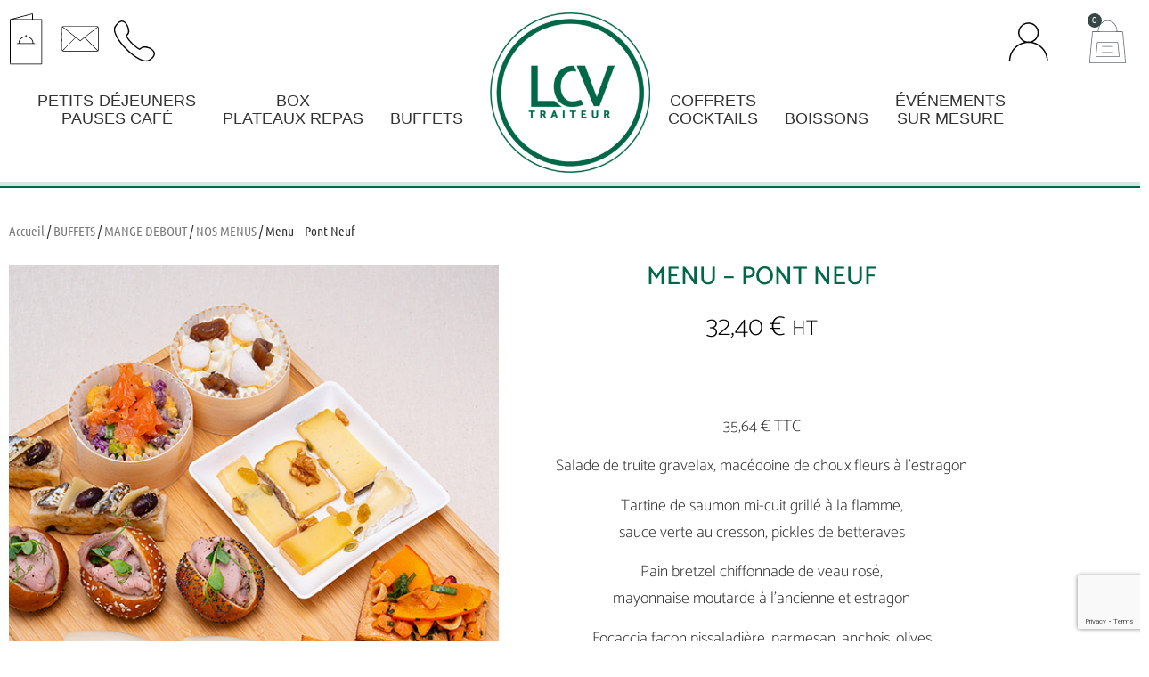

--- FILE ---
content_type: text/html; charset=UTF-8
request_url: https://www.lcvtraiteur.fr/produit/menu-pont-neuf/
body_size: 31096
content:
<!doctype html>
<html dir="ltr" lang="fr-FR" prefix="og: https://ogp.me/ns#">
<head>
	<meta charset="UTF-8">
	<meta name="viewport" content="width=device-width, initial-scale=1">
	<link rel="profile" href="https://gmpg.org/xfn/11">
	<title>Menu – Pont Neuf - LCV TRAITEUR</title>

		<!-- All in One SEO 4.9.3 - aioseo.com -->
	<meta name="description" content="35,64 € TTC Salade de truite gravelax, macédoine de choux fleurs à l&#039;estragon Tartine de saumon mi-cuit grillé à la flamme, sauce verte au cresson, pickles de betteraves Pain bretzel chiffonnade de veau rosé, mayonnaise moutarde à l&#039;ancienne et estragon Focaccia façon pissaladière, parmesan, anchois, olives Pain bao effiloché de bœuf confit, carottes façon thaï Brochette magret de canard rosé, halloumi grillé, pomme laquée au miel, thym frais Plateau de fromages tranchés et pains Marrons glacés vanille aux éclats de meringue" />
	<meta name="robots" content="max-image-preview:large" />
	<link rel="canonical" href="https://www.lcvtraiteur.fr/produit/menu-pont-neuf/" />
	<meta name="generator" content="All in One SEO (AIOSEO) 4.9.3" />
		<meta property="og:locale" content="fr_FR" />
		<meta property="og:site_name" content="LCV TRAITEUR - Traiteur dédié aux entreprises à Paris et en Ile de France" />
		<meta property="og:type" content="article" />
		<meta property="og:title" content="Menu – Pont Neuf - LCV TRAITEUR" />
		<meta property="og:description" content="35,64 € TTC Salade de truite gravelax, macédoine de choux fleurs à l&#039;estragon Tartine de saumon mi-cuit grillé à la flamme, sauce verte au cresson, pickles de betteraves Pain bretzel chiffonnade de veau rosé, mayonnaise moutarde à l&#039;ancienne et estragon Focaccia façon pissaladière, parmesan, anchois, olives Pain bao effiloché de bœuf confit, carottes façon thaï Brochette magret de canard rosé, halloumi grillé, pomme laquée au miel, thym frais Plateau de fromages tranchés et pains Marrons glacés vanille aux éclats de meringue" />
		<meta property="og:url" content="https://www.lcvtraiteur.fr/produit/menu-pont-neuf/" />
		<meta property="og:image" content="https://www.lcvtraiteur.fr/wp-content/uploads/2021/01/Logo-LCV-1.svg" />
		<meta property="og:image:secure_url" content="https://www.lcvtraiteur.fr/wp-content/uploads/2021/01/Logo-LCV-1.svg" />
		<meta property="article:published_time" content="2022-04-11T13:51:19+00:00" />
		<meta property="article:modified_time" content="2025-10-22T13:07:22+00:00" />
		<meta name="twitter:card" content="summary" />
		<meta name="twitter:title" content="Menu – Pont Neuf - LCV TRAITEUR" />
		<meta name="twitter:description" content="35,64 € TTC Salade de truite gravelax, macédoine de choux fleurs à l&#039;estragon Tartine de saumon mi-cuit grillé à la flamme, sauce verte au cresson, pickles de betteraves Pain bretzel chiffonnade de veau rosé, mayonnaise moutarde à l&#039;ancienne et estragon Focaccia façon pissaladière, parmesan, anchois, olives Pain bao effiloché de bœuf confit, carottes façon thaï Brochette magret de canard rosé, halloumi grillé, pomme laquée au miel, thym frais Plateau de fromages tranchés et pains Marrons glacés vanille aux éclats de meringue" />
		<meta name="twitter:image" content="https://www.lcvtraiteur.fr/wp-content/uploads/2021/01/Logo-LCV-1.svg" />
		<script type="application/ld+json" class="aioseo-schema">
			{"@context":"https:\/\/schema.org","@graph":[{"@type":"BreadcrumbList","@id":"https:\/\/www.lcvtraiteur.fr\/produit\/menu-pont-neuf\/#breadcrumblist","itemListElement":[{"@type":"ListItem","@id":"https:\/\/www.lcvtraiteur.fr#listItem","position":1,"name":"Accueil","item":"https:\/\/www.lcvtraiteur.fr","nextItem":{"@type":"ListItem","@id":"https:\/\/www.lcvtraiteur.fr\/boutique\/#listItem","name":"Tous nos produits &#8211; LCV TRAITEUR"}},{"@type":"ListItem","@id":"https:\/\/www.lcvtraiteur.fr\/boutique\/#listItem","position":2,"name":"Tous nos produits &#8211; LCV TRAITEUR","item":"https:\/\/www.lcvtraiteur.fr\/boutique\/","nextItem":{"@type":"ListItem","@id":"https:\/\/www.lcvtraiteur.fr\/categorie-produit\/buffets\/#listItem","name":"BUFFETS"},"previousItem":{"@type":"ListItem","@id":"https:\/\/www.lcvtraiteur.fr#listItem","name":"Accueil"}},{"@type":"ListItem","@id":"https:\/\/www.lcvtraiteur.fr\/categorie-produit\/buffets\/#listItem","position":3,"name":"BUFFETS","item":"https:\/\/www.lcvtraiteur.fr\/categorie-produit\/buffets\/","nextItem":{"@type":"ListItem","@id":"https:\/\/www.lcvtraiteur.fr\/categorie-produit\/buffets\/mange-debout\/#listItem","name":"MANGE DEBOUT"},"previousItem":{"@type":"ListItem","@id":"https:\/\/www.lcvtraiteur.fr\/boutique\/#listItem","name":"Tous nos produits &#8211; LCV TRAITEUR"}},{"@type":"ListItem","@id":"https:\/\/www.lcvtraiteur.fr\/categorie-produit\/buffets\/mange-debout\/#listItem","position":4,"name":"MANGE DEBOUT","item":"https:\/\/www.lcvtraiteur.fr\/categorie-produit\/buffets\/mange-debout\/","nextItem":{"@type":"ListItem","@id":"https:\/\/www.lcvtraiteur.fr\/categorie-produit\/buffets\/mange-debout\/nos-menus\/#listItem","name":"NOS MENUS"},"previousItem":{"@type":"ListItem","@id":"https:\/\/www.lcvtraiteur.fr\/categorie-produit\/buffets\/#listItem","name":"BUFFETS"}},{"@type":"ListItem","@id":"https:\/\/www.lcvtraiteur.fr\/categorie-produit\/buffets\/mange-debout\/nos-menus\/#listItem","position":5,"name":"NOS MENUS","item":"https:\/\/www.lcvtraiteur.fr\/categorie-produit\/buffets\/mange-debout\/nos-menus\/","nextItem":{"@type":"ListItem","@id":"https:\/\/www.lcvtraiteur.fr\/produit\/menu-pont-neuf\/#listItem","name":"Menu &#8211; Pont Neuf"},"previousItem":{"@type":"ListItem","@id":"https:\/\/www.lcvtraiteur.fr\/categorie-produit\/buffets\/mange-debout\/#listItem","name":"MANGE DEBOUT"}},{"@type":"ListItem","@id":"https:\/\/www.lcvtraiteur.fr\/produit\/menu-pont-neuf\/#listItem","position":6,"name":"Menu &#8211; Pont Neuf","previousItem":{"@type":"ListItem","@id":"https:\/\/www.lcvtraiteur.fr\/categorie-produit\/buffets\/mange-debout\/nos-menus\/#listItem","name":"NOS MENUS"}}]},{"@type":"ItemPage","@id":"https:\/\/www.lcvtraiteur.fr\/produit\/menu-pont-neuf\/#itempage","url":"https:\/\/www.lcvtraiteur.fr\/produit\/menu-pont-neuf\/","name":"Menu \u2013 Pont Neuf - LCV TRAITEUR","description":"35,64 \u20ac TTC Salade de truite gravelax, mac\u00e9doine de choux fleurs \u00e0 l'estragon Tartine de saumon mi-cuit grill\u00e9 \u00e0 la flamme, sauce verte au cresson, pickles de betteraves Pain bretzel chiffonnade de veau ros\u00e9, mayonnaise moutarde \u00e0 l'ancienne et estragon Focaccia fa\u00e7on pissaladi\u00e8re, parmesan, anchois, olives Pain bao effiloch\u00e9 de b\u0153uf confit, carottes fa\u00e7on tha\u00ef Brochette magret de canard ros\u00e9, halloumi grill\u00e9, pomme laqu\u00e9e au miel, thym frais Plateau de fromages tranch\u00e9s et pains Marrons glac\u00e9s vanille aux \u00e9clats de meringue","inLanguage":"fr-FR","isPartOf":{"@id":"https:\/\/www.lcvtraiteur.fr\/#website"},"breadcrumb":{"@id":"https:\/\/www.lcvtraiteur.fr\/produit\/menu-pont-neuf\/#breadcrumblist"},"image":{"@type":"ImageObject","url":"https:\/\/www.lcvtraiteur.fr\/wp-content\/uploads\/2022\/04\/LCV-CARTE-AH-2025-26-0009.jpg","@id":"https:\/\/www.lcvtraiteur.fr\/produit\/menu-pont-neuf\/#mainImage","width":567,"height":850,"caption":"Stacked from 2 images. Method=B (R=8,S=4)"},"primaryImageOfPage":{"@id":"https:\/\/www.lcvtraiteur.fr\/produit\/menu-pont-neuf\/#mainImage"},"datePublished":"2022-04-11T15:51:19+02:00","dateModified":"2025-10-22T15:07:22+02:00"},{"@type":"Organization","@id":"https:\/\/www.lcvtraiteur.fr\/#organization","name":"LCV TRAITEUR","description":"Traiteur d\u00e9di\u00e9 aux entreprises \u00e0 Paris et en Ile de France","url":"https:\/\/www.lcvtraiteur.fr\/","telephone":"+33142042440","logo":{"@type":"ImageObject","url":"https:\/\/www.lcvtraiteur.fr\/wp-content\/uploads\/2021\/01\/Logo-LCV-1.svg","@id":"https:\/\/www.lcvtraiteur.fr\/produit\/menu-pont-neuf\/#organizationLogo"},"image":{"@id":"https:\/\/www.lcvtraiteur.fr\/produit\/menu-pont-neuf\/#organizationLogo"},"sameAs":["https:\/\/www.instagram.com\/lcv_traiteur\/"]},{"@type":"WebSite","@id":"https:\/\/www.lcvtraiteur.fr\/#website","url":"https:\/\/www.lcvtraiteur.fr\/","name":"LCV TRAITEUR","description":"Traiteur d\u00e9di\u00e9 aux entreprises \u00e0 Paris et en Ile de France","inLanguage":"fr-FR","publisher":{"@id":"https:\/\/www.lcvtraiteur.fr\/#organization"}}]}
		</script>
		<!-- All in One SEO -->

<script id="cookieyes" type="text/javascript" src="https://cdn-cookieyes.com/client_data/08fa20958f7aceadb1dd17da/script.js"></script><link rel='dns-prefetch' href='//www.google.com' />
<link rel='dns-prefetch' href='//www.googletagmanager.com' />
<link rel="alternate" type="application/rss+xml" title="LCV TRAITEUR &raquo; Flux" href="https://www.lcvtraiteur.fr/feed/" />
<link rel="alternate" type="application/rss+xml" title="LCV TRAITEUR &raquo; Flux des commentaires" href="https://www.lcvtraiteur.fr/comments/feed/" />
<link rel="alternate" title="oEmbed (JSON)" type="application/json+oembed" href="https://www.lcvtraiteur.fr/wp-json/oembed/1.0/embed?url=https%3A%2F%2Fwww.lcvtraiteur.fr%2Fproduit%2Fmenu-pont-neuf%2F" />
<link rel="alternate" title="oEmbed (XML)" type="text/xml+oembed" href="https://www.lcvtraiteur.fr/wp-json/oembed/1.0/embed?url=https%3A%2F%2Fwww.lcvtraiteur.fr%2Fproduit%2Fmenu-pont-neuf%2F&#038;format=xml" />
<style id='wp-img-auto-sizes-contain-inline-css'>
img:is([sizes=auto i],[sizes^="auto," i]){contain-intrinsic-size:3000px 1500px}
/*# sourceURL=wp-img-auto-sizes-contain-inline-css */
</style>
<link rel='stylesheet' id='sbi_styles-css' href='https://www.lcvtraiteur.fr/wp-content/plugins/instagram-feed/css/sbi-styles.min.css?ver=6.10.0' media='all' />
<style id='wp-emoji-styles-inline-css'>

	img.wp-smiley, img.emoji {
		display: inline !important;
		border: none !important;
		box-shadow: none !important;
		height: 1em !important;
		width: 1em !important;
		margin: 0 0.07em !important;
		vertical-align: -0.1em !important;
		background: none !important;
		padding: 0 !important;
	}
/*# sourceURL=wp-emoji-styles-inline-css */
</style>
<link rel='stylesheet' id='wp-block-library-css' href='https://www.lcvtraiteur.fr/wp-includes/css/dist/block-library/style.min.css?ver=6.9' media='all' />
<link rel='stylesheet' id='aioseo/css/src/vue/standalone/blocks/table-of-contents/global.scss-css' href='https://www.lcvtraiteur.fr/wp-content/plugins/all-in-one-seo-pack/dist/Lite/assets/css/table-of-contents/global.e90f6d47.css?ver=4.9.3' media='all' />
<style id='global-styles-inline-css'>
:root{--wp--preset--aspect-ratio--square: 1;--wp--preset--aspect-ratio--4-3: 4/3;--wp--preset--aspect-ratio--3-4: 3/4;--wp--preset--aspect-ratio--3-2: 3/2;--wp--preset--aspect-ratio--2-3: 2/3;--wp--preset--aspect-ratio--16-9: 16/9;--wp--preset--aspect-ratio--9-16: 9/16;--wp--preset--color--black: #000000;--wp--preset--color--cyan-bluish-gray: #abb8c3;--wp--preset--color--white: #ffffff;--wp--preset--color--pale-pink: #f78da7;--wp--preset--color--vivid-red: #cf2e2e;--wp--preset--color--luminous-vivid-orange: #ff6900;--wp--preset--color--luminous-vivid-amber: #fcb900;--wp--preset--color--light-green-cyan: #7bdcb5;--wp--preset--color--vivid-green-cyan: #00d084;--wp--preset--color--pale-cyan-blue: #8ed1fc;--wp--preset--color--vivid-cyan-blue: #0693e3;--wp--preset--color--vivid-purple: #9b51e0;--wp--preset--gradient--vivid-cyan-blue-to-vivid-purple: linear-gradient(135deg,rgb(6,147,227) 0%,rgb(155,81,224) 100%);--wp--preset--gradient--light-green-cyan-to-vivid-green-cyan: linear-gradient(135deg,rgb(122,220,180) 0%,rgb(0,208,130) 100%);--wp--preset--gradient--luminous-vivid-amber-to-luminous-vivid-orange: linear-gradient(135deg,rgb(252,185,0) 0%,rgb(255,105,0) 100%);--wp--preset--gradient--luminous-vivid-orange-to-vivid-red: linear-gradient(135deg,rgb(255,105,0) 0%,rgb(207,46,46) 100%);--wp--preset--gradient--very-light-gray-to-cyan-bluish-gray: linear-gradient(135deg,rgb(238,238,238) 0%,rgb(169,184,195) 100%);--wp--preset--gradient--cool-to-warm-spectrum: linear-gradient(135deg,rgb(74,234,220) 0%,rgb(151,120,209) 20%,rgb(207,42,186) 40%,rgb(238,44,130) 60%,rgb(251,105,98) 80%,rgb(254,248,76) 100%);--wp--preset--gradient--blush-light-purple: linear-gradient(135deg,rgb(255,206,236) 0%,rgb(152,150,240) 100%);--wp--preset--gradient--blush-bordeaux: linear-gradient(135deg,rgb(254,205,165) 0%,rgb(254,45,45) 50%,rgb(107,0,62) 100%);--wp--preset--gradient--luminous-dusk: linear-gradient(135deg,rgb(255,203,112) 0%,rgb(199,81,192) 50%,rgb(65,88,208) 100%);--wp--preset--gradient--pale-ocean: linear-gradient(135deg,rgb(255,245,203) 0%,rgb(182,227,212) 50%,rgb(51,167,181) 100%);--wp--preset--gradient--electric-grass: linear-gradient(135deg,rgb(202,248,128) 0%,rgb(113,206,126) 100%);--wp--preset--gradient--midnight: linear-gradient(135deg,rgb(2,3,129) 0%,rgb(40,116,252) 100%);--wp--preset--font-size--small: 13px;--wp--preset--font-size--medium: 20px;--wp--preset--font-size--large: 36px;--wp--preset--font-size--x-large: 42px;--wp--preset--font-family--inter: "Inter", sans-serif;--wp--preset--font-family--cardo: Cardo;--wp--preset--spacing--20: 0.44rem;--wp--preset--spacing--30: 0.67rem;--wp--preset--spacing--40: 1rem;--wp--preset--spacing--50: 1.5rem;--wp--preset--spacing--60: 2.25rem;--wp--preset--spacing--70: 3.38rem;--wp--preset--spacing--80: 5.06rem;--wp--preset--shadow--natural: 6px 6px 9px rgba(0, 0, 0, 0.2);--wp--preset--shadow--deep: 12px 12px 50px rgba(0, 0, 0, 0.4);--wp--preset--shadow--sharp: 6px 6px 0px rgba(0, 0, 0, 0.2);--wp--preset--shadow--outlined: 6px 6px 0px -3px rgb(255, 255, 255), 6px 6px rgb(0, 0, 0);--wp--preset--shadow--crisp: 6px 6px 0px rgb(0, 0, 0);}:root { --wp--style--global--content-size: 800px;--wp--style--global--wide-size: 1200px; }:where(body) { margin: 0; }.wp-site-blocks > .alignleft { float: left; margin-right: 2em; }.wp-site-blocks > .alignright { float: right; margin-left: 2em; }.wp-site-blocks > .aligncenter { justify-content: center; margin-left: auto; margin-right: auto; }:where(.wp-site-blocks) > * { margin-block-start: 24px; margin-block-end: 0; }:where(.wp-site-blocks) > :first-child { margin-block-start: 0; }:where(.wp-site-blocks) > :last-child { margin-block-end: 0; }:root { --wp--style--block-gap: 24px; }:root :where(.is-layout-flow) > :first-child{margin-block-start: 0;}:root :where(.is-layout-flow) > :last-child{margin-block-end: 0;}:root :where(.is-layout-flow) > *{margin-block-start: 24px;margin-block-end: 0;}:root :where(.is-layout-constrained) > :first-child{margin-block-start: 0;}:root :where(.is-layout-constrained) > :last-child{margin-block-end: 0;}:root :where(.is-layout-constrained) > *{margin-block-start: 24px;margin-block-end: 0;}:root :where(.is-layout-flex){gap: 24px;}:root :where(.is-layout-grid){gap: 24px;}.is-layout-flow > .alignleft{float: left;margin-inline-start: 0;margin-inline-end: 2em;}.is-layout-flow > .alignright{float: right;margin-inline-start: 2em;margin-inline-end: 0;}.is-layout-flow > .aligncenter{margin-left: auto !important;margin-right: auto !important;}.is-layout-constrained > .alignleft{float: left;margin-inline-start: 0;margin-inline-end: 2em;}.is-layout-constrained > .alignright{float: right;margin-inline-start: 2em;margin-inline-end: 0;}.is-layout-constrained > .aligncenter{margin-left: auto !important;margin-right: auto !important;}.is-layout-constrained > :where(:not(.alignleft):not(.alignright):not(.alignfull)){max-width: var(--wp--style--global--content-size);margin-left: auto !important;margin-right: auto !important;}.is-layout-constrained > .alignwide{max-width: var(--wp--style--global--wide-size);}body .is-layout-flex{display: flex;}.is-layout-flex{flex-wrap: wrap;align-items: center;}.is-layout-flex > :is(*, div){margin: 0;}body .is-layout-grid{display: grid;}.is-layout-grid > :is(*, div){margin: 0;}body{padding-top: 0px;padding-right: 0px;padding-bottom: 0px;padding-left: 0px;}a:where(:not(.wp-element-button)){text-decoration: underline;}:root :where(.wp-element-button, .wp-block-button__link){background-color: #32373c;border-width: 0;color: #fff;font-family: inherit;font-size: inherit;font-style: inherit;font-weight: inherit;letter-spacing: inherit;line-height: inherit;padding-top: calc(0.667em + 2px);padding-right: calc(1.333em + 2px);padding-bottom: calc(0.667em + 2px);padding-left: calc(1.333em + 2px);text-decoration: none;text-transform: inherit;}.has-black-color{color: var(--wp--preset--color--black) !important;}.has-cyan-bluish-gray-color{color: var(--wp--preset--color--cyan-bluish-gray) !important;}.has-white-color{color: var(--wp--preset--color--white) !important;}.has-pale-pink-color{color: var(--wp--preset--color--pale-pink) !important;}.has-vivid-red-color{color: var(--wp--preset--color--vivid-red) !important;}.has-luminous-vivid-orange-color{color: var(--wp--preset--color--luminous-vivid-orange) !important;}.has-luminous-vivid-amber-color{color: var(--wp--preset--color--luminous-vivid-amber) !important;}.has-light-green-cyan-color{color: var(--wp--preset--color--light-green-cyan) !important;}.has-vivid-green-cyan-color{color: var(--wp--preset--color--vivid-green-cyan) !important;}.has-pale-cyan-blue-color{color: var(--wp--preset--color--pale-cyan-blue) !important;}.has-vivid-cyan-blue-color{color: var(--wp--preset--color--vivid-cyan-blue) !important;}.has-vivid-purple-color{color: var(--wp--preset--color--vivid-purple) !important;}.has-black-background-color{background-color: var(--wp--preset--color--black) !important;}.has-cyan-bluish-gray-background-color{background-color: var(--wp--preset--color--cyan-bluish-gray) !important;}.has-white-background-color{background-color: var(--wp--preset--color--white) !important;}.has-pale-pink-background-color{background-color: var(--wp--preset--color--pale-pink) !important;}.has-vivid-red-background-color{background-color: var(--wp--preset--color--vivid-red) !important;}.has-luminous-vivid-orange-background-color{background-color: var(--wp--preset--color--luminous-vivid-orange) !important;}.has-luminous-vivid-amber-background-color{background-color: var(--wp--preset--color--luminous-vivid-amber) !important;}.has-light-green-cyan-background-color{background-color: var(--wp--preset--color--light-green-cyan) !important;}.has-vivid-green-cyan-background-color{background-color: var(--wp--preset--color--vivid-green-cyan) !important;}.has-pale-cyan-blue-background-color{background-color: var(--wp--preset--color--pale-cyan-blue) !important;}.has-vivid-cyan-blue-background-color{background-color: var(--wp--preset--color--vivid-cyan-blue) !important;}.has-vivid-purple-background-color{background-color: var(--wp--preset--color--vivid-purple) !important;}.has-black-border-color{border-color: var(--wp--preset--color--black) !important;}.has-cyan-bluish-gray-border-color{border-color: var(--wp--preset--color--cyan-bluish-gray) !important;}.has-white-border-color{border-color: var(--wp--preset--color--white) !important;}.has-pale-pink-border-color{border-color: var(--wp--preset--color--pale-pink) !important;}.has-vivid-red-border-color{border-color: var(--wp--preset--color--vivid-red) !important;}.has-luminous-vivid-orange-border-color{border-color: var(--wp--preset--color--luminous-vivid-orange) !important;}.has-luminous-vivid-amber-border-color{border-color: var(--wp--preset--color--luminous-vivid-amber) !important;}.has-light-green-cyan-border-color{border-color: var(--wp--preset--color--light-green-cyan) !important;}.has-vivid-green-cyan-border-color{border-color: var(--wp--preset--color--vivid-green-cyan) !important;}.has-pale-cyan-blue-border-color{border-color: var(--wp--preset--color--pale-cyan-blue) !important;}.has-vivid-cyan-blue-border-color{border-color: var(--wp--preset--color--vivid-cyan-blue) !important;}.has-vivid-purple-border-color{border-color: var(--wp--preset--color--vivid-purple) !important;}.has-vivid-cyan-blue-to-vivid-purple-gradient-background{background: var(--wp--preset--gradient--vivid-cyan-blue-to-vivid-purple) !important;}.has-light-green-cyan-to-vivid-green-cyan-gradient-background{background: var(--wp--preset--gradient--light-green-cyan-to-vivid-green-cyan) !important;}.has-luminous-vivid-amber-to-luminous-vivid-orange-gradient-background{background: var(--wp--preset--gradient--luminous-vivid-amber-to-luminous-vivid-orange) !important;}.has-luminous-vivid-orange-to-vivid-red-gradient-background{background: var(--wp--preset--gradient--luminous-vivid-orange-to-vivid-red) !important;}.has-very-light-gray-to-cyan-bluish-gray-gradient-background{background: var(--wp--preset--gradient--very-light-gray-to-cyan-bluish-gray) !important;}.has-cool-to-warm-spectrum-gradient-background{background: var(--wp--preset--gradient--cool-to-warm-spectrum) !important;}.has-blush-light-purple-gradient-background{background: var(--wp--preset--gradient--blush-light-purple) !important;}.has-blush-bordeaux-gradient-background{background: var(--wp--preset--gradient--blush-bordeaux) !important;}.has-luminous-dusk-gradient-background{background: var(--wp--preset--gradient--luminous-dusk) !important;}.has-pale-ocean-gradient-background{background: var(--wp--preset--gradient--pale-ocean) !important;}.has-electric-grass-gradient-background{background: var(--wp--preset--gradient--electric-grass) !important;}.has-midnight-gradient-background{background: var(--wp--preset--gradient--midnight) !important;}.has-small-font-size{font-size: var(--wp--preset--font-size--small) !important;}.has-medium-font-size{font-size: var(--wp--preset--font-size--medium) !important;}.has-large-font-size{font-size: var(--wp--preset--font-size--large) !important;}.has-x-large-font-size{font-size: var(--wp--preset--font-size--x-large) !important;}.has-inter-font-family{font-family: var(--wp--preset--font-family--inter) !important;}.has-cardo-font-family{font-family: var(--wp--preset--font-family--cardo) !important;}
:root :where(.wp-block-pullquote){font-size: 1.5em;line-height: 1.6;}
/*# sourceURL=global-styles-inline-css */
</style>
<link rel='stylesheet' id='contact-form-7-css' href='https://www.lcvtraiteur.fr/wp-content/plugins/contact-form-7/includes/css/styles.css?ver=6.1.4' media='all' />
<link rel='stylesheet' id='photoswipe-css' href='https://www.lcvtraiteur.fr/wp-content/plugins/woocommerce/assets/css/photoswipe/photoswipe.min.css?ver=9.5.1' media='all' />
<link rel='stylesheet' id='photoswipe-default-skin-css' href='https://www.lcvtraiteur.fr/wp-content/plugins/woocommerce/assets/css/photoswipe/default-skin/default-skin.min.css?ver=9.5.1' media='all' />
<link rel='stylesheet' id='woocommerce-layout-css' href='https://www.lcvtraiteur.fr/wp-content/plugins/woocommerce/assets/css/woocommerce-layout.css?ver=9.5.1' media='all' />
<link rel='stylesheet' id='woocommerce-smallscreen-css' href='https://www.lcvtraiteur.fr/wp-content/plugins/woocommerce/assets/css/woocommerce-smallscreen.css?ver=9.5.1' media='only screen and (max-width: 768px)' />
<link rel='stylesheet' id='woocommerce-general-css' href='https://www.lcvtraiteur.fr/wp-content/plugins/woocommerce/assets/css/woocommerce.css?ver=9.5.1' media='all' />
<style id='woocommerce-inline-inline-css'>
.woocommerce form .form-row .required { visibility: visible; }
/*# sourceURL=woocommerce-inline-inline-css */
</style>
<link rel='stylesheet' id='hello-elementor-theme-style-css' href='https://www.lcvtraiteur.fr/wp-content/themes/hello-elementor/assets/css/theme.css?ver=3.4.5' media='all' />
<link rel='stylesheet' id='hello-elementor-child-style-css' href='https://www.lcvtraiteur.fr/wp-content/themes/hello-theme-child-master/style.css?ver=1.0.0' media='all' />
<link rel='stylesheet' id='hello-elementor-css' href='https://www.lcvtraiteur.fr/wp-content/themes/hello-elementor/assets/css/reset.css?ver=3.4.5' media='all' />
<link rel='stylesheet' id='hello-elementor-header-footer-css' href='https://www.lcvtraiteur.fr/wp-content/themes/hello-elementor/assets/css/header-footer.css?ver=3.4.5' media='all' />
<link rel='stylesheet' id='swiper-css' href='https://www.lcvtraiteur.fr/wp-content/plugins/elementor/assets/lib/swiper/v8/css/swiper.min.css?ver=8.4.5' media='all' />
<link rel='stylesheet' id='e-swiper-css' href='https://www.lcvtraiteur.fr/wp-content/plugins/elementor/assets/css/conditionals/e-swiper.min.css?ver=3.34.1' media='all' />
<link rel='stylesheet' id='elementor-frontend-css' href='https://www.lcvtraiteur.fr/wp-content/uploads/elementor/css/custom-frontend.min.css?ver=1768708349' media='all' />
<link rel='stylesheet' id='widget-toggle-css' href='https://www.lcvtraiteur.fr/wp-content/uploads/elementor/css/custom-widget-toggle.min.css?ver=1768708349' media='all' />
<link rel='stylesheet' id='widget-woocommerce-menu-cart-css' href='https://www.lcvtraiteur.fr/wp-content/uploads/elementor/css/custom-pro-widget-woocommerce-menu-cart.min.css?ver=1768708349' media='all' />
<link rel='stylesheet' id='widget-nav-menu-css' href='https://www.lcvtraiteur.fr/wp-content/uploads/elementor/css/custom-pro-widget-nav-menu.min.css?ver=1768708349' media='all' />
<link rel='stylesheet' id='widget-image-css' href='https://www.lcvtraiteur.fr/wp-content/plugins/elementor/assets/css/widget-image.min.css?ver=3.34.1' media='all' />
<link rel='stylesheet' id='e-sticky-css' href='https://www.lcvtraiteur.fr/wp-content/plugins/elementor-pro/assets/css/modules/sticky.min.css?ver=3.34.0' media='all' />
<link rel='stylesheet' id='widget-social-icons-css' href='https://www.lcvtraiteur.fr/wp-content/plugins/elementor/assets/css/widget-social-icons.min.css?ver=3.34.1' media='all' />
<link rel='stylesheet' id='e-apple-webkit-css' href='https://www.lcvtraiteur.fr/wp-content/uploads/elementor/css/custom-apple-webkit.min.css?ver=1768708349' media='all' />
<link rel='stylesheet' id='widget-heading-css' href='https://www.lcvtraiteur.fr/wp-content/plugins/elementor/assets/css/widget-heading.min.css?ver=3.34.1' media='all' />
<link rel='stylesheet' id='widget-spacer-css' href='https://www.lcvtraiteur.fr/wp-content/plugins/elementor/assets/css/widget-spacer.min.css?ver=3.34.1' media='all' />
<link rel='stylesheet' id='widget-woocommerce-product-price-css' href='https://www.lcvtraiteur.fr/wp-content/plugins/elementor-pro/assets/css/widget-woocommerce-product-price.min.css?ver=3.34.0' media='all' />
<link rel='stylesheet' id='widget-woocommerce-product-additional-information-css' href='https://www.lcvtraiteur.fr/wp-content/plugins/elementor-pro/assets/css/widget-woocommerce-product-additional-information.min.css?ver=3.34.0' media='all' />
<link rel='stylesheet' id='widget-woocommerce-product-add-to-cart-css' href='https://www.lcvtraiteur.fr/wp-content/uploads/elementor/css/custom-pro-widget-woocommerce-product-add-to-cart.min.css?ver=1768708349' media='all' />
<link rel='stylesheet' id='widget-share-buttons-css' href='https://www.lcvtraiteur.fr/wp-content/plugins/elementor-pro/assets/css/widget-share-buttons.min.css?ver=3.34.0' media='all' />
<link rel='stylesheet' id='elementor-icons-shared-0-css' href='https://www.lcvtraiteur.fr/wp-content/plugins/elementor/assets/lib/font-awesome/css/fontawesome.min.css?ver=5.15.3' media='all' />
<link rel='stylesheet' id='elementor-icons-fa-solid-css' href='https://www.lcvtraiteur.fr/wp-content/plugins/elementor/assets/lib/font-awesome/css/solid.min.css?ver=5.15.3' media='all' />
<link rel='stylesheet' id='elementor-icons-fa-brands-css' href='https://www.lcvtraiteur.fr/wp-content/plugins/elementor/assets/lib/font-awesome/css/brands.min.css?ver=5.15.3' media='all' />
<link rel='stylesheet' id='widget-divider-css' href='https://www.lcvtraiteur.fr/wp-content/plugins/elementor/assets/css/widget-divider.min.css?ver=3.34.1' media='all' />
<link rel='stylesheet' id='widget-loop-common-css' href='https://www.lcvtraiteur.fr/wp-content/plugins/elementor-pro/assets/css/widget-loop-common.min.css?ver=3.34.0' media='all' />
<link rel='stylesheet' id='widget-loop-carousel-css' href='https://www.lcvtraiteur.fr/wp-content/plugins/elementor-pro/assets/css/widget-loop-carousel.min.css?ver=3.34.0' media='all' />
<link rel='stylesheet' id='e-animation-fadeInDown-css' href='https://www.lcvtraiteur.fr/wp-content/plugins/elementor/assets/lib/animations/styles/fadeInDown.min.css?ver=3.34.1' media='all' />
<link rel='stylesheet' id='e-animation-fadeInUp-css' href='https://www.lcvtraiteur.fr/wp-content/plugins/elementor/assets/lib/animations/styles/fadeInUp.min.css?ver=3.34.1' media='all' />
<link rel='stylesheet' id='e-animation-fadeIn-css' href='https://www.lcvtraiteur.fr/wp-content/plugins/elementor/assets/lib/animations/styles/fadeIn.min.css?ver=3.34.1' media='all' />
<link rel='stylesheet' id='e-popup-css' href='https://www.lcvtraiteur.fr/wp-content/plugins/elementor-pro/assets/css/conditionals/popup.min.css?ver=3.34.0' media='all' />
<link rel='stylesheet' id='elementor-icons-css' href='https://www.lcvtraiteur.fr/wp-content/plugins/elementor/assets/lib/eicons/css/elementor-icons.min.css?ver=5.45.0' media='all' />
<link rel='stylesheet' id='elementor-post-12-css' href='https://www.lcvtraiteur.fr/wp-content/uploads/elementor/css/post-12.css?ver=1768708350' media='all' />
<link rel='stylesheet' id='she-header-style-css' href='https://www.lcvtraiteur.fr/wp-content/plugins/sticky-header-effects-for-elementor/assets/css/she-header-style.css?ver=2.1.6' media='all' />
<link rel='stylesheet' id='sbistyles-css' href='https://www.lcvtraiteur.fr/wp-content/plugins/instagram-feed/css/sbi-styles.min.css?ver=6.10.0' media='all' />
<link rel='stylesheet' id='elementor-post-2647-css' href='https://www.lcvtraiteur.fr/wp-content/uploads/elementor/css/post-2647.css?ver=1768708350' media='all' />
<link rel='stylesheet' id='elementor-post-1946-css' href='https://www.lcvtraiteur.fr/wp-content/uploads/elementor/css/post-1946.css?ver=1768708350' media='all' />
<link rel='stylesheet' id='elementor-post-17105-css' href='https://www.lcvtraiteur.fr/wp-content/uploads/elementor/css/post-17105.css?ver=1768708350' media='all' />
<link rel='stylesheet' id='elementor-post-18649-css' href='https://www.lcvtraiteur.fr/wp-content/uploads/elementor/css/post-18649.css?ver=1768708350' media='all' />
<link rel='stylesheet' id='newsletter-css' href='https://www.lcvtraiteur.fr/wp-content/plugins/newsletter/style.css?ver=9.1.0' media='all' />
<link rel='stylesheet' id='wpgdprc.css-css' href='https://www.lcvtraiteur.fr/wp-content/plugins/wp-gdpr-compliance/assets/css/front.min.css?ver=1617965251' media='all' />
<style id='wpgdprc.css-inline-css'>

            div.wpgdprc .wpgdprc-switch .wpgdprc-switch-inner:before { content: 'Oui'; }
            div.wpgdprc .wpgdprc-switch .wpgdprc-switch-inner:after { content: 'Non'; }
        
/*# sourceURL=wpgdprc.css-inline-css */
</style>
<link rel='stylesheet' id='elementor-gf-local-catamaran-css' href='https://www.lcvtraiteur.fr/wp-content/uploads/elementor/google-fonts/css/catamaran.css?ver=1742269904' media='all' />
<link rel='stylesheet' id='elementor-gf-local-ubuntucondensed-css' href='https://www.lcvtraiteur.fr/wp-content/uploads/elementor/google-fonts/css/ubuntucondensed.css?ver=1742269904' media='all' />
<link rel='stylesheet' id='elementor-gf-raleway-css' href='https://fonts.googleapis.com/css?family=Raleway:100,100italic,200,200italic,300,300italic,400,400italic,500,500italic,600,600italic,700,700italic,800,800italic,900,900italic&#038;display=auto' media='all' />
<script src="https://www.lcvtraiteur.fr/wp-includes/js/jquery/jquery.min.js?ver=3.7.1" id="jquery-core-js"></script>
<script src="https://www.lcvtraiteur.fr/wp-includes/js/jquery/jquery-migrate.min.js?ver=3.4.1" id="jquery-migrate-js"></script>
<script src="https://www.lcvtraiteur.fr/wp-content/plugins/recaptcha-woo/js/rcfwc.js?ver=1.0" id="rcfwc-js-js" defer data-wp-strategy="defer"></script>
<script src="https://www.google.com/recaptcha/api.js?hl=fr_FR" id="recaptcha-js" defer data-wp-strategy="defer"></script>
<script src="https://www.lcvtraiteur.fr/wp-content/plugins/woocommerce/assets/js/jquery-blockui/jquery.blockUI.min.js?ver=2.7.0-wc.9.5.1" id="jquery-blockui-js" defer data-wp-strategy="defer"></script>
<script id="wc-add-to-cart-js-extra">
var wc_add_to_cart_params = {"ajax_url":"/wp-admin/admin-ajax.php","wc_ajax_url":"/?wc-ajax=%%endpoint%%","i18n_view_cart":"Voir le panier","cart_url":"https://www.lcvtraiteur.fr/panier/","is_cart":"","cart_redirect_after_add":"no"};
//# sourceURL=wc-add-to-cart-js-extra
</script>
<script src="https://www.lcvtraiteur.fr/wp-content/plugins/woocommerce/assets/js/frontend/add-to-cart.min.js?ver=9.5.1" id="wc-add-to-cart-js" defer data-wp-strategy="defer"></script>
<script src="https://www.lcvtraiteur.fr/wp-content/plugins/woocommerce/assets/js/zoom/jquery.zoom.min.js?ver=1.7.21-wc.9.5.1" id="zoom-js" defer data-wp-strategy="defer"></script>
<script src="https://www.lcvtraiteur.fr/wp-content/plugins/woocommerce/assets/js/flexslider/jquery.flexslider.min.js?ver=2.7.2-wc.9.5.1" id="flexslider-js" defer data-wp-strategy="defer"></script>
<script src="https://www.lcvtraiteur.fr/wp-content/plugins/woocommerce/assets/js/photoswipe/photoswipe.min.js?ver=4.1.1-wc.9.5.1" id="photoswipe-js" defer data-wp-strategy="defer"></script>
<script src="https://www.lcvtraiteur.fr/wp-content/plugins/woocommerce/assets/js/photoswipe/photoswipe-ui-default.min.js?ver=4.1.1-wc.9.5.1" id="photoswipe-ui-default-js" defer data-wp-strategy="defer"></script>
<script id="wc-single-product-js-extra">
var wc_single_product_params = {"i18n_required_rating_text":"Veuillez s\u00e9lectionner une note","i18n_product_gallery_trigger_text":"Voir la galerie d\u2019images en plein \u00e9cran","review_rating_required":"yes","flexslider":{"rtl":false,"animation":"slide","smoothHeight":true,"directionNav":false,"controlNav":"thumbnails","slideshow":false,"animationSpeed":500,"animationLoop":false,"allowOneSlide":false},"zoom_enabled":"1","zoom_options":[],"photoswipe_enabled":"1","photoswipe_options":{"shareEl":false,"closeOnScroll":false,"history":false,"hideAnimationDuration":0,"showAnimationDuration":0},"flexslider_enabled":"1"};
//# sourceURL=wc-single-product-js-extra
</script>
<script src="https://www.lcvtraiteur.fr/wp-content/plugins/woocommerce/assets/js/frontend/single-product.min.js?ver=9.5.1" id="wc-single-product-js" defer data-wp-strategy="defer"></script>
<script src="https://www.lcvtraiteur.fr/wp-content/plugins/woocommerce/assets/js/js-cookie/js.cookie.min.js?ver=2.1.4-wc.9.5.1" id="js-cookie-js" defer data-wp-strategy="defer"></script>
<script id="woocommerce-js-extra">
var woocommerce_params = {"ajax_url":"/wp-admin/admin-ajax.php","wc_ajax_url":"/?wc-ajax=%%endpoint%%"};
//# sourceURL=woocommerce-js-extra
</script>
<script src="https://www.lcvtraiteur.fr/wp-content/plugins/woocommerce/assets/js/frontend/woocommerce.min.js?ver=9.5.1" id="woocommerce-js" defer data-wp-strategy="defer"></script>
<script src="https://www.lcvtraiteur.fr/wp-content/plugins/sticky-header-effects-for-elementor/assets/js/she-header.js?ver=2.1.6" id="she-header-js"></script>

<!-- Extrait de code de la balise Google (gtag.js) ajouté par Site Kit -->
<!-- Extrait Google Analytics ajouté par Site Kit -->
<script src="https://www.googletagmanager.com/gtag/js?id=G-CC1XR2VZMS" id="google_gtagjs-js" async></script>
<script id="google_gtagjs-js-after">
window.dataLayer = window.dataLayer || [];function gtag(){dataLayer.push(arguments);}
gtag("set","linker",{"domains":["www.lcvtraiteur.fr"]});
gtag("js", new Date());
gtag("set", "developer_id.dZTNiMT", true);
gtag("config", "G-CC1XR2VZMS");
//# sourceURL=google_gtagjs-js-after
</script>
<link rel="https://api.w.org/" href="https://www.lcvtraiteur.fr/wp-json/" /><link rel="alternate" title="JSON" type="application/json" href="https://www.lcvtraiteur.fr/wp-json/wp/v2/product/5480" /><link rel="EditURI" type="application/rsd+xml" title="RSD" href="https://www.lcvtraiteur.fr/xmlrpc.php?rsd" />
<meta name="generator" content="WordPress 6.9" />
<meta name="generator" content="WooCommerce 9.5.1" />
<link rel='shortlink' href='https://www.lcvtraiteur.fr/?p=5480' />
<meta name="generator" content="Redux 4.5.10" /><meta name="generator" content="Site Kit by Google 1.170.0" /><meta name="ti-site-data" content="[base64]" /><!-- Analytics by WP Statistics - https://wp-statistics.com -->
    <style>
    .woocommerce ul.products li.product {
        position: relative; /* important pour positionner en absolu les pictos */
    }

    .lcv-loop-pictos {
        position: absolute;
        top: 12px;
        left: 12px;
        display: flex;
        flex-direction: column;
        z-index: 2;
    }

    .lcv-loop-pictos img {
        width: 60px !important;
        height: 60px !important;
        display: block;
        transition: transform 0.2s ease;
    }

    .lcv-loop-pictos img:hover {
        transform: scale(1.1);
    }
    </style>
    	<noscript><style>.woocommerce-product-gallery{ opacity: 1 !important; }</style></noscript>
	<meta name="generator" content="Elementor 3.34.1; features: additional_custom_breakpoints; settings: css_print_method-external, google_font-enabled, font_display-auto">
			<style>
				.e-con.e-parent:nth-of-type(n+4):not(.e-lazyloaded):not(.e-no-lazyload),
				.e-con.e-parent:nth-of-type(n+4):not(.e-lazyloaded):not(.e-no-lazyload) * {
					background-image: none !important;
				}
				@media screen and (max-height: 1024px) {
					.e-con.e-parent:nth-of-type(n+3):not(.e-lazyloaded):not(.e-no-lazyload),
					.e-con.e-parent:nth-of-type(n+3):not(.e-lazyloaded):not(.e-no-lazyload) * {
						background-image: none !important;
					}
				}
				@media screen and (max-height: 640px) {
					.e-con.e-parent:nth-of-type(n+2):not(.e-lazyloaded):not(.e-no-lazyload),
					.e-con.e-parent:nth-of-type(n+2):not(.e-lazyloaded):not(.e-no-lazyload) * {
						background-image: none !important;
					}
				}
			</style>
			<meta name="generator" content="Powered by Slider Revolution 6.7.24 - responsive, Mobile-Friendly Slider Plugin for WordPress with comfortable drag and drop interface." />
<style class='wp-fonts-local'>
@font-face{font-family:Inter;font-style:normal;font-weight:300 900;font-display:fallback;src:url('https://www.lcvtraiteur.fr/wp-content/plugins/woocommerce/assets/fonts/Inter-VariableFont_slnt,wght.woff2') format('woff2');font-stretch:normal;}
@font-face{font-family:Cardo;font-style:normal;font-weight:400;font-display:fallback;src:url('https://www.lcvtraiteur.fr/wp-content/plugins/woocommerce/assets/fonts/cardo_normal_400.woff2') format('woff2');}
</style>
<link rel="icon" href="https://www.lcvtraiteur.fr/wp-content/uploads/2020/08/cropped-Favicon-LCV-32x32.jpg" sizes="32x32" />
<link rel="icon" href="https://www.lcvtraiteur.fr/wp-content/uploads/2020/08/cropped-Favicon-LCV-192x192.jpg" sizes="192x192" />
<link rel="apple-touch-icon" href="https://www.lcvtraiteur.fr/wp-content/uploads/2020/08/cropped-Favicon-LCV-180x180.jpg" />
<meta name="msapplication-TileImage" content="https://www.lcvtraiteur.fr/wp-content/uploads/2020/08/cropped-Favicon-LCV-270x270.jpg" />
<script>function setREVStartSize(e){
			//window.requestAnimationFrame(function() {
				window.RSIW = window.RSIW===undefined ? window.innerWidth : window.RSIW;
				window.RSIH = window.RSIH===undefined ? window.innerHeight : window.RSIH;
				try {
					var pw = document.getElementById(e.c).parentNode.offsetWidth,
						newh;
					pw = pw===0 || isNaN(pw) || (e.l=="fullwidth" || e.layout=="fullwidth") ? window.RSIW : pw;
					e.tabw = e.tabw===undefined ? 0 : parseInt(e.tabw);
					e.thumbw = e.thumbw===undefined ? 0 : parseInt(e.thumbw);
					e.tabh = e.tabh===undefined ? 0 : parseInt(e.tabh);
					e.thumbh = e.thumbh===undefined ? 0 : parseInt(e.thumbh);
					e.tabhide = e.tabhide===undefined ? 0 : parseInt(e.tabhide);
					e.thumbhide = e.thumbhide===undefined ? 0 : parseInt(e.thumbhide);
					e.mh = e.mh===undefined || e.mh=="" || e.mh==="auto" ? 0 : parseInt(e.mh,0);
					if(e.layout==="fullscreen" || e.l==="fullscreen")
						newh = Math.max(e.mh,window.RSIH);
					else{
						e.gw = Array.isArray(e.gw) ? e.gw : [e.gw];
						for (var i in e.rl) if (e.gw[i]===undefined || e.gw[i]===0) e.gw[i] = e.gw[i-1];
						e.gh = e.el===undefined || e.el==="" || (Array.isArray(e.el) && e.el.length==0)? e.gh : e.el;
						e.gh = Array.isArray(e.gh) ? e.gh : [e.gh];
						for (var i in e.rl) if (e.gh[i]===undefined || e.gh[i]===0) e.gh[i] = e.gh[i-1];
											
						var nl = new Array(e.rl.length),
							ix = 0,
							sl;
						e.tabw = e.tabhide>=pw ? 0 : e.tabw;
						e.thumbw = e.thumbhide>=pw ? 0 : e.thumbw;
						e.tabh = e.tabhide>=pw ? 0 : e.tabh;
						e.thumbh = e.thumbhide>=pw ? 0 : e.thumbh;
						for (var i in e.rl) nl[i] = e.rl[i]<window.RSIW ? 0 : e.rl[i];
						sl = nl[0];
						for (var i in nl) if (sl>nl[i] && nl[i]>0) { sl = nl[i]; ix=i;}
						var m = pw>(e.gw[ix]+e.tabw+e.thumbw) ? 1 : (pw-(e.tabw+e.thumbw)) / (e.gw[ix]);
						newh =  (e.gh[ix] * m) + (e.tabh + e.thumbh);
					}
					var el = document.getElementById(e.c);
					if (el!==null && el) el.style.height = newh+"px";
					el = document.getElementById(e.c+"_wrapper");
					if (el!==null && el) {
						el.style.height = newh+"px";
						el.style.display = "block";
					}
				} catch(e){
					console.log("Failure at Presize of Slider:" + e)
				}
			//});
		  };</script>
</head>
<body class="wp-singular product-template-default single single-product postid-5480 wp-embed-responsive wp-theme-hello-elementor wp-child-theme-hello-theme-child-master theme-hello-elementor woocommerce woocommerce-page woocommerce-no-js hello-elementor-default elementor-default elementor-template-full-width elementor-kit-12 elementor-page-17105">


<a class="skip-link screen-reader-text" href="#content">Aller au contenu</a>

		<header data-elementor-type="header" data-elementor-id="2647" class="elementor elementor-2647 elementor-location-header" data-elementor-post-type="elementor_library">
					<section class="elementor-section elementor-top-section elementor-element elementor-element-1b5f014 elementor-section-full_width elementor-hidden-tablet elementor-hidden-phone elementor-section-height-default elementor-section-height-default" data-id="1b5f014" data-element_type="section" data-settings="{&quot;background_background&quot;:&quot;classic&quot;,&quot;sticky_effects_offset&quot;:500,&quot;sticky&quot;:&quot;top&quot;,&quot;sticky_on&quot;:[&quot;desktop&quot;,&quot;tablet&quot;,&quot;mobile&quot;],&quot;sticky_offset&quot;:0,&quot;sticky_anchor_link_offset&quot;:0}">
							<div class="elementor-background-overlay"></div>
							<div class="elementor-container elementor-column-gap-default">
					<div class="elementor-column elementor-col-100 elementor-top-column elementor-element elementor-element-23237e1" data-id="23237e1" data-element_type="column">
			<div class="elementor-widget-wrap elementor-element-populated">
						<section class="elementor-section elementor-inner-section elementor-element elementor-element-725212f elementor-section-boxed elementor-section-height-default elementor-section-height-default" data-id="725212f" data-element_type="section">
						<div class="elementor-container elementor-column-gap-default">
					<div class="elementor-column elementor-col-14 elementor-inner-column elementor-element elementor-element-3ff1006" data-id="3ff1006" data-element_type="column">
			<div class="elementor-widget-wrap elementor-element-populated">
						<div class="elementor-element elementor-element-530f0fd elementor-widget elementor-widget-wp-widget-media_image" data-id="530f0fd" data-element_type="widget" data-widget_type="wp-widget-media_image.default">
				<div class="elementor-widget-container">
					<a href="https://www.lcvtraiteur.fr/wp-content/uploads/2025/11/Carte-LCV-Traiteur-Receptions-Automne-Hiver-2025-2026.pdf" target="_blank"><img width="150" height="150" src="https://www.lcvtraiteur.fr/wp-content/uploads/2021/01/CARTE-A-TELECHARGER.svg" class="image wp-image-1775  attachment-thumbnail size-thumbnail" alt="" style="max-width: 100%; height: auto;" decoding="async" /></a>				</div>
				</div>
					</div>
		</div>
				<div class="elementor-column elementor-col-14 elementor-inner-column elementor-element elementor-element-6c0db17" data-id="6c0db17" data-element_type="column">
			<div class="elementor-widget-wrap elementor-element-populated">
						<div class="elementor-element elementor-element-07d1de5 elementor-widget elementor-widget-wp-widget-media_image" data-id="07d1de5" data-element_type="widget" data-widget_type="wp-widget-media_image.default">
				<div class="elementor-widget-container">
					<a href="https://www.lcvtraiteur.fr/contact/"><img src="https://www.lcvtraiteur.fr/wp-content/uploads/2021/01/CONTACT.svg" class="image wp-image-1776  attachment-full size-full" alt="" style="max-width: 100%; height: auto;" title="CONTACT" decoding="async" /></a>				</div>
				</div>
					</div>
		</div>
				<div class="elementor-column elementor-col-14 elementor-inner-column elementor-element elementor-element-cfed28a" data-id="cfed28a" data-element_type="column">
			<div class="elementor-widget-wrap elementor-element-populated">
						<div class="elementor-element elementor-element-446de7c elementor-widget elementor-widget-toggle" data-id="446de7c" data-element_type="widget" data-widget_type="toggle.default">
				<div class="elementor-widget-container">
							<div class="elementor-toggle">
							<div class="elementor-toggle-item">
					<div id="elementor-tab-title-7171" class="elementor-tab-title" data-tab="1" role="button" aria-controls="elementor-tab-content-7171" aria-expanded="false">
												<span class="elementor-toggle-icon elementor-toggle-icon-left" aria-hidden="true">
															<span class="elementor-toggle-icon-closed"><svg xmlns="http://www.w3.org/2000/svg" xmlns:xlink="http://www.w3.org/1999/xlink" id="Calque_1" x="0px" y="0px" viewBox="0 0 431 428" style="enable-background:new 0 0 431 428;" xml:space="preserve"> <g transform="translate(0.000000,700.000000) scale(0.100000,-0.100000)"> <path d="M785,6906c-160-40-314-159-495-386c-111-140-154-208-182-288c-20-59-23-85-22-222c1-133,5-169,26-250 c77-287,247-621,490-961c197-276,371-481,643-757c634-646,1292-1089,1822-1227c129-34,316-44,420-22c125,27,243,98,429,257 c442,380,398,801-116,1096c-231,133-522,204-720,176c-105-15-174-47-310-144l-105-75l-45,22c-358,181-968,786-1183,1175l-35,63 l78,88c124,137,153,214,152,394c-1,399-262,894-536,1020C983,6917,884,6930,785,6906z M1055,6751c77-38,171-126,232-216 c137-203,223-495,210-715c-6-116-20-152-105-270c-34-47-74-109-89-138l-28-52l39-77c224-436,857-1067,1287-1284l78-39l131,99 c167,126,199,136,392,128c368-15,726-203,845-443c36-74,38-83,38-174s-2-100-37-171c-69-140-218-286-405-400c-129-79-176-92-323-92 c-99-1-144,4-215,22c-482,123-1114,548-1725,1161c-462,462-794,899-1000,1315c-162,327-213,580-155,772c17,58,142,251,229,355 c94,113,213,202,321,241C856,6801,970,6792,1055,6751z"></path> </g> </svg></span>
								<span class="elementor-toggle-icon-opened"><svg xmlns="http://www.w3.org/2000/svg" xmlns:xlink="http://www.w3.org/1999/xlink" id="Calque_1" x="0px" y="0px" viewBox="0 0 431 428" style="enable-background:new 0 0 431 428;" xml:space="preserve"> <g transform="translate(0.000000,700.000000) scale(0.100000,-0.100000)"> <path d="M785,6906c-160-40-314-159-495-386c-111-140-154-208-182-288c-20-59-23-85-22-222c1-133,5-169,26-250 c77-287,247-621,490-961c197-276,371-481,643-757c634-646,1292-1089,1822-1227c129-34,316-44,420-22c125,27,243,98,429,257 c442,380,398,801-116,1096c-231,133-522,204-720,176c-105-15-174-47-310-144l-105-75l-45,22c-358,181-968,786-1183,1175l-35,63 l78,88c124,137,153,214,152,394c-1,399-262,894-536,1020C983,6917,884,6930,785,6906z M1055,6751c77-38,171-126,232-216 c137-203,223-495,210-715c-6-116-20-152-105-270c-34-47-74-109-89-138l-28-52l39-77c224-436,857-1067,1287-1284l78-39l131,99 c167,126,199,136,392,128c368-15,726-203,845-443c36-74,38-83,38-174s-2-100-37-171c-69-140-218-286-405-400c-129-79-176-92-323-92 c-99-1-144,4-215,22c-482,123-1114,548-1725,1161c-462,462-794,899-1000,1315c-162,327-213,580-155,772c17,58,142,251,229,355 c94,113,213,202,321,241C856,6801,970,6792,1055,6751z"></path> </g> </svg></span>
													</span>
												<a class="elementor-toggle-title" tabindex="0"> </BR>  </BR> </a>
					</div>

					<div id="elementor-tab-content-7171" class="elementor-tab-content elementor-clearfix" data-tab="1" role="region" aria-labelledby="elementor-tab-title-7171"><p>
<div class="wpcf7 no-js" id="wpcf7-f1779-o1" lang="fr-FR" dir="ltr" data-wpcf7-id="1779">
<div class="screen-reader-response"><p role="status" aria-live="polite" aria-atomic="true"></p> <ul></ul></div>
<form action="/produit/formule-petit-dejeuner-classique/#wpcf7-f1779-o1" method="post" class="wpcf7-form init" aria-label="Formulaire de contact" novalidate="novalidate" data-status="init">
<fieldset class="hidden-fields-container"><input type="hidden" name="_wpcf7" value="1779" /><input type="hidden" name="_wpcf7_version" value="6.1.4" /><input type="hidden" name="_wpcf7_locale" value="fr_FR" /><input type="hidden" name="_wpcf7_unit_tag" value="wpcf7-f1779-o1" /><input type="hidden" name="_wpcf7_container_post" value="0" /><input type="hidden" name="_wpcf7_posted_data_hash" value="" /><input type="hidden" name="_wpcf7_recaptcha_response" value="" />
</fieldset>
<head>
	<style type="text/css">
.marginbottom{ margin-bottom: 5px; }
	</style>
</head>
<div class="marginbottom">
	<p><span class="wpcf7-form-control-wrap" data-name="your-name"><input size="40" maxlength="400" class="wpcf7-form-control wpcf7-text wpcf7-validates-as-required" aria-required="true" aria-invalid="false" placeholder="NOM" value="" type="text" name="your-name" /></span>
	</p>
</div>
<div class="marginbottom">
	<p><span class="wpcf7-form-control-wrap" data-name="tel-387"><input size="40" maxlength="400" class="wpcf7-form-control wpcf7-tel wpcf7-validates-as-required wpcf7-text wpcf7-validates-as-tel" aria-required="true" aria-invalid="false" placeholder="TÉLÉPHONE" value="" type="tel" name="tel-387" /></span>
	</p>
</div>
<div class="marginbottom">
	<p><input class="wpcf7-form-control wpcf7-submit has-spinner" type="submit" value="ON VOUS RAPPELLE" />
	</p>
</div><div class="wpcf7-response-output" aria-hidden="true"></div>
</form>
</div>
</p></div>
				</div>
								</div>
						</div>
				</div>
					</div>
		</div>
				<div class="elementor-column elementor-col-14 elementor-inner-column elementor-element elementor-element-dce5e57" data-id="dce5e57" data-element_type="column">
			<div class="elementor-widget-wrap">
							</div>
		</div>
				<div class="elementor-column elementor-col-14 elementor-inner-column elementor-element elementor-element-5019728" data-id="5019728" data-element_type="column">
			<div class="elementor-widget-wrap">
							</div>
		</div>
				<div class="elementor-column elementor-col-14 elementor-inner-column elementor-element elementor-element-3b90b37" data-id="3b90b37" data-element_type="column">
			<div class="elementor-widget-wrap elementor-element-populated">
				<style>
/* Masquer le menu par défaut */
.sub-menu-dropdown {
    display: none;
    position: absolute;
    top: 100%; /* Positionner le menu en dessous */
    left: 0;
    background: #fff;
    border: 1px solid #ddd;
    z-index: 10;
    padding: 10px;
    width: 200px; /* Ajuster selon vos besoins */
    box-shadow: 0 4px 8px rgba(0, 0, 0, 0.1);
    opacity: 0;
    visibility: hidden;
    transition: opacity 0.3s ease, visibility 0.3s ease;
}

/* Afficher le menu (CSS seulement pour transition fluide) */
.sub-menu-dropdown.show {
    display: block;
    opacity: 1;
    visibility: visible;
}

/* Style général pour le conteneur */
.woodmart-header-links {
    position: relative;
    cursor: pointer;
}

/* Supprimer les puces de la liste */
.sub-menu {
    list-style: none;
    margin: 0;
    padding: 0;
}

/* Styles des éléments de menu */
.sub-menu li {
    margin: 5px 0;
}

.sub-menu a {
    text-decoration: none;
    color: #333;
    font-size: 14px;
    display: block;
    padding: 5px;
    transition: background 0.3s ease;
}

/* Effet survol des liens */
.sub-menu a:hover {
    background: #f2f2f2;
    color: #000;
}
</style><!-- hidden widget 5480-6eebb94 -->		<div class="elementor-element elementor-element-7a81c97 dc-has-condition dc-condition-empty elementor-widget elementor-widget-html" data-id="7a81c97" data-element_type="widget" data-widget_type="html.default">
				<div class="elementor-widget-container">
					<style>
/* Masquer le menu par défaut */
.sub-menu-dropdown {
    display: none;
    position: absolute;
    background: #fff;
    border: 1px solid #ddd;
    padding: 15px;
    z-index: 1000;
    width: 300px;
    box-shadow: 0 4px 8px rgba(0, 0, 0, 0.1);
    top: 60px; /* Ajustez selon la hauteur de l'icône */
    left: 0;
    opacity: 0;
    visibility: hidden;
    transition: opacity 0.3s ease, visibility 0.3s ease;
}

/* Afficher le menu (via JS) */
.sub-menu-dropdown.show {
    display: block;
    opacity: 1;
    visibility: visible;
}

/* Style général pour le conteneur */
.woodmart-header-links {
    position: relative;
}

.woodmart-custom-icon {
    display: block;
    margin: auto;
}

/* Supprimer le texte par défaut */
.woodmart-header-links .wd-tools-text {
    display: none;
}

.woodmart-header-links a {
    text-decoration: none;
    color: #333;
    font-size: 14px;
    display: flex;
    flex-direction: column;
    align-items: center;
}

/* Style pour le contenu de la liste */
.sub-menu-dropdown .login-dropdown-inner {
    font-size: 14px;
    line-height: 1.5;
}

.sub-menu-dropdown a {
    text-decoration: none;
    color: #333;
}

.sub-menu-dropdown a:hover {
    color: #000;
    text-decoration: underline;
}
</style>

<div class="woodmart-header-links woodmart-navigation menu-simple-dropdown wd-tools-element my-account-with-icon wd-tools-custom-icon">
    <!-- Icône seule -->
    <span class="wd-tools-icon">
        <img
            class="woodmart-custom-icon"
            src="https://www.lcvtraiteur.fr/wp-content/uploads/2021/01/MON-COMPTE.svg"
            alt="custom-icon"
            width="50"
            height="50"
        >
    </span>

    <!-- Menu déroulant -->
    <div class="sub-menu-dropdown menu-item-register color-scheme-dark">
        <div class="login-dropdown-inner">
            <h3 class="login-title">
                <span>Connexion</span>
                <a class="create-account-link" href="https://www.lcvtraiteur.fr/mon-compte/?action=register">Créer mon compte</a>
            </h3>
            <form method="post" class="login woocommerce-form woocommerce-form-login" action="https://www.lcvtraiteur.fr/mon-compte/">
                <p>
                    <label for="username">Identifiant ou e-mail<span class="required">*</span></label>
                    <input type="text" name="username" id="username" autocomplete="username" required>
                </p>
                <p>
                    <label for="password">Mot de passe<span class="required">*</span></label>
                    <input type="password" name="password" id="password" autocomplete="current-password" required>
                </p>
                <p>
                    <button type="submit" class="button">Connexion</button>
                </p>
                <div class="login-form-footer">
                    <a href="https://www.lcvtraiteur.fr/mon-compte/lost-password/">Mot de passe perdu ?</a>
                    <label>
                        <input type="checkbox" name="rememberme" value="forever"> Enregistrez-moi
                    </label>
                </div>
            </form>
        </div>
    </div>
</div>

<script>
document.addEventListener('DOMContentLoaded', () => {
    const parent = document.querySelector('.woodmart-header-links');
    const dropdown = document.querySelector('.sub-menu-dropdown');
    let timer;

    // Afficher le menu au survol
    parent.addEventListener('mouseenter', () => {
        clearTimeout(timer); // Annuler tout délai en attente
        dropdown.classList.add('show');
    });

    // Masquer le menu lorsque la souris quitte
    parent.addEventListener('mouseleave', () => {
        timer = setTimeout(() => {
            dropdown.classList.remove('show');
        }, 300); // 300 ms avant de masquer
    });

    // Empêcher la disparition si on survole le sous-menu
    dropdown.addEventListener('mouseenter', () => {
        clearTimeout(timer);
    });

    dropdown.addEventListener('mouseleave', () => {
        timer = setTimeout(() => {
            dropdown.classList.remove('show');
        }, 300);
    });
});
</script>
				</div>
				</div>
					</div>
		</div>
				<div class="elementor-column elementor-col-14 elementor-inner-column elementor-element elementor-element-6b97eeb" data-id="6b97eeb" data-element_type="column">
			<div class="elementor-widget-wrap elementor-element-populated">
						<div class="elementor-element elementor-element-a9f1b70 toggle-icon--custom elementor-menu-cart--items-indicator-bubble elementor-menu-cart--cart-type-side-cart elementor-menu-cart--show-remove-button-yes elementor-widget elementor-widget-woocommerce-menu-cart" data-id="a9f1b70" data-element_type="widget" data-settings="{&quot;cart_type&quot;:&quot;side-cart&quot;,&quot;open_cart&quot;:&quot;click&quot;,&quot;automatically_open_cart&quot;:&quot;no&quot;}" data-widget_type="woocommerce-menu-cart.default">
				<div class="elementor-widget-container">
							<div class="elementor-menu-cart__wrapper">
							<div class="elementor-menu-cart__toggle_wrapper">
					<div class="elementor-menu-cart__container elementor-lightbox" aria-hidden="true">
						<div class="elementor-menu-cart__main" aria-hidden="true">
									<div class="elementor-menu-cart__close-button">
					</div>
									<div class="widget_shopping_cart_content">
															</div>
						</div>
					</div>
							<div class="elementor-menu-cart__toggle elementor-button-wrapper">
			<a id="elementor-menu-cart__toggle_button" href="#" class="elementor-menu-cart__toggle_button elementor-button elementor-size-sm" aria-expanded="false">
				<span class="elementor-button-text"><span class="woocommerce-Price-amount amount"><bdi>0,00&nbsp;<span class="woocommerce-Price-currencySymbol">&euro;</span></bdi></span></span>
				<span class="elementor-button-icon">
					<span class="elementor-button-icon-qty" data-counter="0">0</span>
					<svg xmlns="http://www.w3.org/2000/svg" xmlns:xlink="http://www.w3.org/1999/xlink" id="Calque_1" x="0px" y="0px" viewBox="0 0 506 591" style="enable-background:new 0 0 506 591;" xml:space="preserve"> <g transform="translate(0.000000,700.000000) scale(0.100000,-0.100000)"> <path d="M2365,6900c-281-45-522-173-728-390c-238-249-377-583-403-962l-7-98H864H500l-13-22c-10-16-71-633-208-2110 C119,1580,88,1229,99,1216c12-15,238-16,2429-14c2248,3,2416,4,2425,20c8,12-41,573-181,2090c-106,1140-192,2081-192,2090 s-7,24-16,32c-13,14-62,16-378,16h-363l-7,107c-43,663-472,1202-1057,1329C2671,6905,2449,6913,2365,6900z M2735,6793 c445-86,820-467,944-958c21-84,36-190,46-312l5-73H2532c-659,0-1201,2-1203,4c-9,9,9,225,26,306c65,320,240,617,471,800 C2096,6776,2410,6856,2735,6793z M4490,5343c0-10,83-913,185-2008c102-1094,185-2002,185-2017v-28H2525H190v23 c0,36,370,4021,375,4035c3,9,405,12,1965,12C4390,5360,4490,5359,4490,5343z"></path> <path d="M1130,4008c-5-13-53-451-106-975c-82-799-96-954-85-967c12-15,155-16,1589-14c1466,3,1576,4,1585,20c8,12-15,266-87,965 c-53,521-101,958-106,971l-10,22H2525H1140L1130,4008z M3840,3927c0-7,40-402,90-878c49-475,90-874,90-886v-23H2525 c-1457,0-1495,0-1495,19c0,10,41,409,90,887c50,477,90,873,90,881c0,11,230,13,1315,13C3601,3940,3840,3938,3840,3927z"></path> <path d="M1796,3458c-13-19-14-25-2-43c13-20,21-20,717-23c387-1,714,0,725,3c30,7,38,33,19,61l-15,24h-715h-714L1796,3458z"></path> <path d="M1791,2668c-6-15-5-30,4-43c12-20,25-20,728-23l716-2l16,24c13,19,14,29,5,45c-11,21-13,21-736,21h-725L1791,2668z"></path> </g> </svg>					<span class="elementor-screen-only">Panier</span>
				</span>
			</a>
		</div>
						</div>
					</div> <!-- close elementor-menu-cart__wrapper -->
						</div>
				</div>
					</div>
		</div>
					</div>
		</section>
				<section class="elementor-section elementor-inner-section elementor-element elementor-element-1a696e7 elementor-section-full_width elementor-section-height-default elementor-section-height-default" data-id="1a696e7" data-element_type="section">
						<div class="elementor-container elementor-column-gap-default">
					<div class="elementor-column elementor-col-50 elementor-inner-column elementor-element elementor-element-1561d10" data-id="1561d10" data-element_type="column">
			<div class="elementor-widget-wrap elementor-element-populated">
						<div class="elementor-element elementor-element-3604542 elementor-nav-menu__align-end elementor-nav-menu--stretch elementor-nav-menu__text-align-center elementor-nav-menu--dropdown-tablet elementor-nav-menu--toggle elementor-nav-menu--burger elementor-widget elementor-widget-nav-menu" data-id="3604542" data-element_type="widget" data-settings="{&quot;full_width&quot;:&quot;stretch&quot;,&quot;submenu_icon&quot;:{&quot;value&quot;:&quot;&lt;i class=\&quot;\&quot; aria-hidden=\&quot;true\&quot;&gt;&lt;\/i&gt;&quot;,&quot;library&quot;:&quot;&quot;},&quot;layout&quot;:&quot;horizontal&quot;,&quot;toggle&quot;:&quot;burger&quot;}" data-widget_type="nav-menu.default">
				<div class="elementor-widget-container">
								<nav aria-label="Menu" class="elementor-nav-menu--main elementor-nav-menu__container elementor-nav-menu--layout-horizontal e--pointer-none">
				<ul id="menu-1-3604542" class="elementor-nav-menu"><li class="menu-item menu-item-type-taxonomy menu-item-object-product_cat menu-item-has-children menu-item-1697"><a href="https://www.lcvtraiteur.fr/categorie-produit/petits-dejeuners-et-pauses-cafe/" class="elementor-item"><center>PETITS-DÉJEUNERS</br>PAUSES CAFÉ</center></a>
<ul class="sub-menu elementor-nav-menu--dropdown">
	<li class="menu-item menu-item-type-taxonomy menu-item-object-product_cat menu-item-1698"><a href="https://www.lcvtraiteur.fr/categorie-produit/petits-dejeuners-et-pauses-cafe/nos-formules/" class="elementor-sub-item">NOS FORMULES</a></li>
	<li class="menu-item menu-item-type-taxonomy menu-item-object-product_cat menu-item-1699"><a href="https://www.lcvtraiteur.fr/categorie-produit/petits-dejeuners-et-pauses-cafe/a-la-carte/" class="elementor-sub-item">À LA CARTE</a></li>
</ul>
</li>
<li class="menu-item menu-item-type-taxonomy menu-item-object-product_cat menu-item-has-children menu-item-1700"><a href="https://www.lcvtraiteur.fr/categorie-produit/coffrets-repas/" class="elementor-item"><center>BOX</br>PLATEAUX REPAS</center></a>
<ul class="sub-menu elementor-nav-menu--dropdown">
	<li class="menu-item menu-item-type-taxonomy menu-item-object-product_cat menu-item-1701"><a href="https://www.lcvtraiteur.fr/categorie-produit/coffrets-repas/plateaux-repas-coffrets-repas/" class="elementor-sub-item">PLATEAUX REPAS</a></li>
	<li class="menu-item menu-item-type-custom menu-item-object-custom menu-item-has-children menu-item-1702"><a href="https://www.lcvtraiteur.fr/categorie-produit/coffrets-repas/box-individuelles/" class="elementor-sub-item">BOX INDIVIDUELLES</a>
	<ul class="sub-menu elementor-nav-menu--dropdown">
		<li class="menu-item menu-item-type-taxonomy menu-item-object-product_cat menu-item-1703"><a href="https://www.lcvtraiteur.fr/categorie-produit/coffrets-repas/box-individuelles/box-salades-coffrets-repas/" class="elementor-sub-item">BOX SALADE DESSERT</a></li>
		<li class="menu-item menu-item-type-taxonomy menu-item-object-product_cat menu-item-3819"><a href="https://www.lcvtraiteur.fr/categorie-produit/coffrets-repas/box-individuelles/box-salade-sandwichs/" class="elementor-sub-item">BOX SALADE SANDWICHS DESSERT</a></li>
	</ul>
</li>
	<li class="menu-item menu-item-type-taxonomy menu-item-object-product_cat menu-item-11213"><a href="https://www.lcvtraiteur.fr/categorie-produit/coffrets-repas/box-individuelles/box-plats-chauds-coffrets-repas/" class="elementor-sub-item">BOX PLATS CHAUDS</a></li>
</ul>
</li>
<li class="menu-item menu-item-type-taxonomy menu-item-object-product_cat current-product-ancestor current-menu-parent current-product-parent menu-item-has-children menu-item-1706"><a href="https://www.lcvtraiteur.fr/categorie-produit/buffets/" class="elementor-item"> </br>BUFFETS</a>
<ul class="sub-menu elementor-nav-menu--dropdown">
	<li class="menu-item menu-item-type-taxonomy menu-item-object-product_cat current-product-ancestor current-menu-parent current-product-parent menu-item-has-children menu-item-1707"><a href="https://www.lcvtraiteur.fr/categorie-produit/buffets/mange-debout/" class="elementor-sub-item">PORTIONNÉS</a>
	<ul class="sub-menu elementor-nav-menu--dropdown">
		<li class="menu-item menu-item-type-taxonomy menu-item-object-product_cat current-product-ancestor current-menu-parent current-product-parent menu-item-1708"><a href="https://www.lcvtraiteur.fr/categorie-produit/buffets/mange-debout/nos-menus/" class="elementor-sub-item">NOS MENUS</a></li>
		<li class="menu-item menu-item-type-taxonomy menu-item-object-product_cat menu-item-1709"><a href="https://www.lcvtraiteur.fr/categorie-produit/buffets/mange-debout/a-la-carte-mange-debout/" class="elementor-sub-item">A LA CARTE</a></li>
	</ul>
</li>
	<li class="menu-item menu-item-type-taxonomy menu-item-object-product_cat menu-item-1710"><a href="https://www.lcvtraiteur.fr/categorie-produit/buffets/sandwichs/" class="elementor-sub-item">SANDWICHS</a></li>
</ul>
</li>
</ul>			</nav>
					<div class="elementor-menu-toggle" role="button" tabindex="0" aria-label="Permuter le menu" aria-expanded="false">
			<i aria-hidden="true" role="presentation" class="elementor-menu-toggle__icon--open eicon-menu-bar"></i><i aria-hidden="true" role="presentation" class="elementor-menu-toggle__icon--close eicon-close"></i>		</div>
					<nav class="elementor-nav-menu--dropdown elementor-nav-menu__container" aria-hidden="true">
				<ul id="menu-2-3604542" class="elementor-nav-menu"><li class="menu-item menu-item-type-taxonomy menu-item-object-product_cat menu-item-has-children menu-item-1697"><a href="https://www.lcvtraiteur.fr/categorie-produit/petits-dejeuners-et-pauses-cafe/" class="elementor-item" tabindex="-1"><center>PETITS-DÉJEUNERS</br>PAUSES CAFÉ</center></a>
<ul class="sub-menu elementor-nav-menu--dropdown">
	<li class="menu-item menu-item-type-taxonomy menu-item-object-product_cat menu-item-1698"><a href="https://www.lcvtraiteur.fr/categorie-produit/petits-dejeuners-et-pauses-cafe/nos-formules/" class="elementor-sub-item" tabindex="-1">NOS FORMULES</a></li>
	<li class="menu-item menu-item-type-taxonomy menu-item-object-product_cat menu-item-1699"><a href="https://www.lcvtraiteur.fr/categorie-produit/petits-dejeuners-et-pauses-cafe/a-la-carte/" class="elementor-sub-item" tabindex="-1">À LA CARTE</a></li>
</ul>
</li>
<li class="menu-item menu-item-type-taxonomy menu-item-object-product_cat menu-item-has-children menu-item-1700"><a href="https://www.lcvtraiteur.fr/categorie-produit/coffrets-repas/" class="elementor-item" tabindex="-1"><center>BOX</br>PLATEAUX REPAS</center></a>
<ul class="sub-menu elementor-nav-menu--dropdown">
	<li class="menu-item menu-item-type-taxonomy menu-item-object-product_cat menu-item-1701"><a href="https://www.lcvtraiteur.fr/categorie-produit/coffrets-repas/plateaux-repas-coffrets-repas/" class="elementor-sub-item" tabindex="-1">PLATEAUX REPAS</a></li>
	<li class="menu-item menu-item-type-custom menu-item-object-custom menu-item-has-children menu-item-1702"><a href="https://www.lcvtraiteur.fr/categorie-produit/coffrets-repas/box-individuelles/" class="elementor-sub-item" tabindex="-1">BOX INDIVIDUELLES</a>
	<ul class="sub-menu elementor-nav-menu--dropdown">
		<li class="menu-item menu-item-type-taxonomy menu-item-object-product_cat menu-item-1703"><a href="https://www.lcvtraiteur.fr/categorie-produit/coffrets-repas/box-individuelles/box-salades-coffrets-repas/" class="elementor-sub-item" tabindex="-1">BOX SALADE DESSERT</a></li>
		<li class="menu-item menu-item-type-taxonomy menu-item-object-product_cat menu-item-3819"><a href="https://www.lcvtraiteur.fr/categorie-produit/coffrets-repas/box-individuelles/box-salade-sandwichs/" class="elementor-sub-item" tabindex="-1">BOX SALADE SANDWICHS DESSERT</a></li>
	</ul>
</li>
	<li class="menu-item menu-item-type-taxonomy menu-item-object-product_cat menu-item-11213"><a href="https://www.lcvtraiteur.fr/categorie-produit/coffrets-repas/box-individuelles/box-plats-chauds-coffrets-repas/" class="elementor-sub-item" tabindex="-1">BOX PLATS CHAUDS</a></li>
</ul>
</li>
<li class="menu-item menu-item-type-taxonomy menu-item-object-product_cat current-product-ancestor current-menu-parent current-product-parent menu-item-has-children menu-item-1706"><a href="https://www.lcvtraiteur.fr/categorie-produit/buffets/" class="elementor-item" tabindex="-1"> </br>BUFFETS</a>
<ul class="sub-menu elementor-nav-menu--dropdown">
	<li class="menu-item menu-item-type-taxonomy menu-item-object-product_cat current-product-ancestor current-menu-parent current-product-parent menu-item-has-children menu-item-1707"><a href="https://www.lcvtraiteur.fr/categorie-produit/buffets/mange-debout/" class="elementor-sub-item" tabindex="-1">PORTIONNÉS</a>
	<ul class="sub-menu elementor-nav-menu--dropdown">
		<li class="menu-item menu-item-type-taxonomy menu-item-object-product_cat current-product-ancestor current-menu-parent current-product-parent menu-item-1708"><a href="https://www.lcvtraiteur.fr/categorie-produit/buffets/mange-debout/nos-menus/" class="elementor-sub-item" tabindex="-1">NOS MENUS</a></li>
		<li class="menu-item menu-item-type-taxonomy menu-item-object-product_cat menu-item-1709"><a href="https://www.lcvtraiteur.fr/categorie-produit/buffets/mange-debout/a-la-carte-mange-debout/" class="elementor-sub-item" tabindex="-1">A LA CARTE</a></li>
	</ul>
</li>
	<li class="menu-item menu-item-type-taxonomy menu-item-object-product_cat menu-item-1710"><a href="https://www.lcvtraiteur.fr/categorie-produit/buffets/sandwichs/" class="elementor-sub-item" tabindex="-1">SANDWICHS</a></li>
</ul>
</li>
</ul>			</nav>
						</div>
				</div>
					</div>
		</div>
				<div class="elementor-column elementor-col-50 elementor-inner-column elementor-element elementor-element-83dd122" data-id="83dd122" data-element_type="column">
			<div class="elementor-widget-wrap elementor-element-populated">
						<div class="elementor-element elementor-element-e502ea8 sticky-logo elementor-widget elementor-widget-image" data-id="e502ea8" data-element_type="widget" data-widget_type="image.default">
				<div class="elementor-widget-container">
																<a href="https://www.lcvtraiteur.fr">
							<img fetchpriority="high" width="300" height="300" src="https://www.lcvtraiteur.fr/wp-content/uploads/2021/02/Logo-LCV-600px-300x300.png" class="attachment-medium size-medium wp-image-3825" alt="" srcset="https://www.lcvtraiteur.fr/wp-content/uploads/2021/02/Logo-LCV-600px-300x300.png 300w, https://www.lcvtraiteur.fr/wp-content/uploads/2021/02/Logo-LCV-600px-100x100.png 100w, https://www.lcvtraiteur.fr/wp-content/uploads/2021/02/Logo-LCV-600px-150x150.png 150w, https://www.lcvtraiteur.fr/wp-content/uploads/2021/02/Logo-LCV-600px.png 600w" sizes="(max-width: 300px) 100vw, 300px" />								</a>
															</div>
				</div>
					</div>
		</div>
				<div class="elementor-column elementor-col-100 elementor-inner-column elementor-element elementor-element-3356b7a" data-id="3356b7a" data-element_type="column">
			<div class="elementor-widget-wrap elementor-element-populated">
						<div class="elementor-element elementor-element-8c4b3c4 elementor-nav-menu__align-start elementor-nav-menu--stretch elementor-nav-menu__text-align-center elementor-nav-menu--dropdown-tablet elementor-nav-menu--toggle elementor-nav-menu--burger elementor-widget elementor-widget-nav-menu" data-id="8c4b3c4" data-element_type="widget" data-settings="{&quot;full_width&quot;:&quot;stretch&quot;,&quot;submenu_icon&quot;:{&quot;value&quot;:&quot;&lt;i class=\&quot;\&quot; aria-hidden=\&quot;true\&quot;&gt;&lt;\/i&gt;&quot;,&quot;library&quot;:&quot;&quot;},&quot;layout&quot;:&quot;horizontal&quot;,&quot;toggle&quot;:&quot;burger&quot;}" data-widget_type="nav-menu.default">
				<div class="elementor-widget-container">
								<nav aria-label="Menu" class="elementor-nav-menu--main elementor-nav-menu__container elementor-nav-menu--layout-horizontal e--pointer-none">
				<ul id="menu-1-8c4b3c4" class="elementor-nav-menu"><li class="menu-item menu-item-type-taxonomy menu-item-object-product_cat menu-item-has-children menu-item-1733"><a href="https://www.lcvtraiteur.fr/categorie-produit/coffrets-cocktails/" class="elementor-item"><center>COFFRETS</br>COCKTAILS</center></a>
<ul class="sub-menu elementor-nav-menu--dropdown">
	<li class="menu-item menu-item-type-taxonomy menu-item-object-product_cat menu-item-1734"><a href="https://www.lcvtraiteur.fr/categorie-produit/coffrets-cocktails/menus/" class="elementor-sub-item">MENUS</a></li>
	<li class="menu-item menu-item-type-taxonomy menu-item-object-product_cat menu-item-1735"><a href="https://www.lcvtraiteur.fr/categorie-produit/coffrets-cocktails/plateaux/" class="elementor-sub-item">PLATEAUX</a></li>
</ul>
</li>
<li class="menu-item menu-item-type-taxonomy menu-item-object-product_cat menu-item-has-children menu-item-1736"><a href="https://www.lcvtraiteur.fr/categorie-produit/boissons/" class="elementor-item">&nbsp;</br>BOISSONS</a>
<ul class="sub-menu elementor-nav-menu--dropdown">
	<li class="menu-item menu-item-type-taxonomy menu-item-object-product_cat menu-item-1737"><a href="https://www.lcvtraiteur.fr/categorie-produit/boissons/boissons-softs/" class="elementor-sub-item">BOISSONS SOFTS</a></li>
	<li class="menu-item menu-item-type-taxonomy menu-item-object-product_cat menu-item-1738"><a href="https://www.lcvtraiteur.fr/categorie-produit/boissons/boissons-chaudes/" class="elementor-sub-item">BOISSONS CHAUDES</a></li>
	<li class="menu-item menu-item-type-taxonomy menu-item-object-product_cat menu-item-1739"><a href="https://www.lcvtraiteur.fr/categorie-produit/boissons/boissons-alcoolisees/" class="elementor-sub-item">BOISSONS ALCOOLISÉES</a></li>
</ul>
</li>
<li class="menu-item menu-item-type-post_type menu-item-object-page menu-item-1740"><a href="https://www.lcvtraiteur.fr/evenements-sur-mesure/evenements/" class="elementor-item"><center>ÉVÉNEMENTS</br>SUR MESURE</center></a></li>
</ul>			</nav>
					<div class="elementor-menu-toggle" role="button" tabindex="0" aria-label="Permuter le menu" aria-expanded="false">
			<i aria-hidden="true" role="presentation" class="elementor-menu-toggle__icon--open eicon-menu-bar"></i><i aria-hidden="true" role="presentation" class="elementor-menu-toggle__icon--close eicon-close"></i>		</div>
					<nav class="elementor-nav-menu--dropdown elementor-nav-menu__container" aria-hidden="true">
				<ul id="menu-2-8c4b3c4" class="elementor-nav-menu"><li class="menu-item menu-item-type-taxonomy menu-item-object-product_cat menu-item-has-children menu-item-1733"><a href="https://www.lcvtraiteur.fr/categorie-produit/coffrets-cocktails/" class="elementor-item" tabindex="-1"><center>COFFRETS</br>COCKTAILS</center></a>
<ul class="sub-menu elementor-nav-menu--dropdown">
	<li class="menu-item menu-item-type-taxonomy menu-item-object-product_cat menu-item-1734"><a href="https://www.lcvtraiteur.fr/categorie-produit/coffrets-cocktails/menus/" class="elementor-sub-item" tabindex="-1">MENUS</a></li>
	<li class="menu-item menu-item-type-taxonomy menu-item-object-product_cat menu-item-1735"><a href="https://www.lcvtraiteur.fr/categorie-produit/coffrets-cocktails/plateaux/" class="elementor-sub-item" tabindex="-1">PLATEAUX</a></li>
</ul>
</li>
<li class="menu-item menu-item-type-taxonomy menu-item-object-product_cat menu-item-has-children menu-item-1736"><a href="https://www.lcvtraiteur.fr/categorie-produit/boissons/" class="elementor-item" tabindex="-1">&nbsp;</br>BOISSONS</a>
<ul class="sub-menu elementor-nav-menu--dropdown">
	<li class="menu-item menu-item-type-taxonomy menu-item-object-product_cat menu-item-1737"><a href="https://www.lcvtraiteur.fr/categorie-produit/boissons/boissons-softs/" class="elementor-sub-item" tabindex="-1">BOISSONS SOFTS</a></li>
	<li class="menu-item menu-item-type-taxonomy menu-item-object-product_cat menu-item-1738"><a href="https://www.lcvtraiteur.fr/categorie-produit/boissons/boissons-chaudes/" class="elementor-sub-item" tabindex="-1">BOISSONS CHAUDES</a></li>
	<li class="menu-item menu-item-type-taxonomy menu-item-object-product_cat menu-item-1739"><a href="https://www.lcvtraiteur.fr/categorie-produit/boissons/boissons-alcoolisees/" class="elementor-sub-item" tabindex="-1">BOISSONS ALCOOLISÉES</a></li>
</ul>
</li>
<li class="menu-item menu-item-type-post_type menu-item-object-page menu-item-1740"><a href="https://www.lcvtraiteur.fr/evenements-sur-mesure/evenements/" class="elementor-item" tabindex="-1"><center>ÉVÉNEMENTS</br>SUR MESURE</center></a></li>
</ul>			</nav>
						</div>
				</div>
					</div>
		</div>
					</div>
		</section>
					</div>
		</div>
					</div>
		</section>
				<section class="elementor-section elementor-top-section elementor-element elementor-element-8931ffc elementor-hidden-desktop elementor-section-boxed elementor-section-height-default elementor-section-height-default" data-id="8931ffc" data-element_type="section" data-settings="{&quot;background_background&quot;:&quot;classic&quot;,&quot;sticky&quot;:&quot;top&quot;,&quot;sticky_on&quot;:[&quot;desktop&quot;,&quot;tablet&quot;,&quot;mobile&quot;],&quot;sticky_offset&quot;:0,&quot;sticky_effects_offset&quot;:0,&quot;sticky_anchor_link_offset&quot;:0}">
							<div class="elementor-background-overlay"></div>
							<div class="elementor-container elementor-column-gap-default">
					<div class="elementor-column elementor-col-100 elementor-top-column elementor-element elementor-element-49c7f02" data-id="49c7f02" data-element_type="column">
			<div class="elementor-widget-wrap elementor-element-populated">
						<section class="elementor-section elementor-inner-section elementor-element elementor-element-6230c45 elementor-section-content-middle elementor-section-boxed elementor-section-height-default elementor-section-height-default" data-id="6230c45" data-element_type="section">
						<div class="elementor-container elementor-column-gap-default">
					<div class="elementor-column elementor-col-50 elementor-inner-column elementor-element elementor-element-4afc39c" data-id="4afc39c" data-element_type="column">
			<div class="elementor-widget-wrap elementor-element-populated">
						<div class="elementor-element elementor-element-1ad0bb6 elementor-nav-menu--stretch elementor-nav-menu__text-align-aside elementor-nav-menu--toggle elementor-nav-menu--burger elementor-widget elementor-widget-nav-menu" data-id="1ad0bb6" data-element_type="widget" data-settings="{&quot;full_width&quot;:&quot;stretch&quot;,&quot;layout&quot;:&quot;dropdown&quot;,&quot;submenu_icon&quot;:{&quot;value&quot;:&quot;&lt;i class=\&quot;\&quot; aria-hidden=\&quot;true\&quot;&gt;&lt;\/i&gt;&quot;,&quot;library&quot;:&quot;&quot;},&quot;toggle&quot;:&quot;burger&quot;}" data-widget_type="nav-menu.default">
				<div class="elementor-widget-container">
							<div class="elementor-menu-toggle" role="button" tabindex="0" aria-label="Permuter le menu" aria-expanded="false">
			<i aria-hidden="true" role="presentation" class="elementor-menu-toggle__icon--open eicon-menu-bar"></i><i aria-hidden="true" role="presentation" class="elementor-menu-toggle__icon--close eicon-close"></i>		</div>
					<nav class="elementor-nav-menu--dropdown elementor-nav-menu__container" aria-hidden="true">
				<ul id="menu-2-1ad0bb6" class="elementor-nav-menu"><li class="menu-item menu-item-type-post_type menu-item-object-page menu-item-home menu-item-867"><a href="https://www.lcvtraiteur.fr/" class="elementor-item" tabindex="-1">ACCUEIL</a></li>
<li class="menu-item menu-item-type-taxonomy menu-item-object-product_cat menu-item-has-children menu-item-2948"><a href="https://www.lcvtraiteur.fr/categorie-produit/petits-dejeuners-et-pauses-cafe/" class="elementor-item" tabindex="-1">PETITS-DÉJEUNERS ET PAUSES CAFÉ</a>
<ul class="sub-menu elementor-nav-menu--dropdown">
	<li class="menu-item menu-item-type-taxonomy menu-item-object-product_cat menu-item-2959"><a href="https://www.lcvtraiteur.fr/categorie-produit/petits-dejeuners-et-pauses-cafe/nos-formules/" class="elementor-sub-item" tabindex="-1">NOS FORMULES</a></li>
	<li class="menu-item menu-item-type-taxonomy menu-item-object-product_cat menu-item-2958"><a href="https://www.lcvtraiteur.fr/categorie-produit/petits-dejeuners-et-pauses-cafe/a-la-carte/" class="elementor-sub-item" tabindex="-1">À LA CARTE</a></li>
</ul>
</li>
<li class="menu-item menu-item-type-taxonomy menu-item-object-product_cat menu-item-has-children menu-item-2925"><a href="https://www.lcvtraiteur.fr/categorie-produit/coffrets-repas/" class="elementor-item" tabindex="-1">BOX ET PLATEAUX REPAS</a>
<ul class="sub-menu elementor-nav-menu--dropdown">
	<li class="menu-item menu-item-type-taxonomy menu-item-object-product_cat menu-item-2931"><a href="https://www.lcvtraiteur.fr/categorie-produit/coffrets-repas/plateaux-repas-coffrets-repas/" class="elementor-sub-item" tabindex="-1">PLATEAUX REPAS</a></li>
	<li class="menu-item menu-item-type-taxonomy menu-item-object-product_cat menu-item-3741"><a href="https://www.lcvtraiteur.fr/categorie-produit/coffrets-repas/box-individuelles/" class="elementor-sub-item" tabindex="-1">BOX INDIVIDUELLES</a></li>
	<li class="menu-item menu-item-type-taxonomy menu-item-object-product_cat menu-item-2929"><a href="https://www.lcvtraiteur.fr/categorie-produit/coffrets-repas/box-individuelles/box-salades-coffrets-repas/" class="elementor-sub-item" tabindex="-1">BOX SALADE DESSERT</a></li>
	<li class="menu-item menu-item-type-taxonomy menu-item-object-product_cat menu-item-2927"><a href="https://www.lcvtraiteur.fr/categorie-produit/coffrets-repas/box-individuelles/box-plats-chauds-coffrets-repas/" class="elementor-sub-item" tabindex="-1">BOX SALADE SANDWICHS DESSERT</a></li>
</ul>
</li>
<li class="menu-item menu-item-type-taxonomy menu-item-object-product_cat current-product-ancestor current-menu-parent current-product-parent menu-item-has-children menu-item-2932"><a href="https://www.lcvtraiteur.fr/categorie-produit/buffets/" class="elementor-item" tabindex="-1">BUFFETS</a>
<ul class="sub-menu elementor-nav-menu--dropdown">
	<li class="menu-item menu-item-type-taxonomy menu-item-object-product_cat current-product-ancestor current-menu-parent current-product-parent menu-item-3740"><a href="https://www.lcvtraiteur.fr/categorie-produit/buffets/mange-debout/" class="elementor-sub-item" tabindex="-1">PORTIONNÉS</a></li>
	<li class="menu-item menu-item-type-taxonomy menu-item-object-product_cat current-product-ancestor current-menu-parent current-product-parent menu-item-2938"><a href="https://www.lcvtraiteur.fr/categorie-produit/buffets/mange-debout/nos-menus/" class="elementor-sub-item" tabindex="-1">NOS MENUS</a></li>
	<li class="menu-item menu-item-type-taxonomy menu-item-object-product_cat menu-item-2934"><a href="https://www.lcvtraiteur.fr/categorie-produit/buffets/mange-debout/a-la-carte-mange-debout/" class="elementor-sub-item" tabindex="-1">A LA CARTE</a></li>
	<li class="menu-item menu-item-type-taxonomy menu-item-object-product_cat menu-item-2939"><a href="https://www.lcvtraiteur.fr/categorie-produit/buffets/sandwichs/" class="elementor-sub-item" tabindex="-1">SANDWICHS</a></li>
</ul>
</li>
<li class="menu-item menu-item-type-taxonomy menu-item-object-product_cat menu-item-has-children menu-item-2920"><a href="https://www.lcvtraiteur.fr/categorie-produit/boissons/" class="elementor-item" tabindex="-1">BOISSONS</a>
<ul class="sub-menu elementor-nav-menu--dropdown">
	<li class="menu-item menu-item-type-taxonomy menu-item-object-product_cat menu-item-2923"><a href="https://www.lcvtraiteur.fr/categorie-produit/boissons/boissons-softs/" class="elementor-sub-item" tabindex="-1">BOISSONS SOFTS</a></li>
	<li class="menu-item menu-item-type-taxonomy menu-item-object-product_cat menu-item-2922"><a href="https://www.lcvtraiteur.fr/categorie-produit/boissons/boissons-chaudes/" class="elementor-sub-item" tabindex="-1">BOISSONS CHAUDES</a></li>
	<li class="menu-item menu-item-type-taxonomy menu-item-object-product_cat menu-item-2921"><a href="https://www.lcvtraiteur.fr/categorie-produit/boissons/boissons-alcoolisees/" class="elementor-sub-item" tabindex="-1">BOISSONS ALCOOLISÉES</a></li>
</ul>
</li>
<li class="menu-item menu-item-type-taxonomy menu-item-object-product_cat menu-item-has-children menu-item-2960"><a href="https://www.lcvtraiteur.fr/categorie-produit/coffrets-cocktails/" class="elementor-item" tabindex="-1">COFFRETS COCKTAILS</a>
<ul class="sub-menu elementor-nav-menu--dropdown">
	<li class="menu-item menu-item-type-taxonomy menu-item-object-product_cat menu-item-2961"><a href="https://www.lcvtraiteur.fr/categorie-produit/coffrets-cocktails/menus/" class="elementor-sub-item" tabindex="-1">MENUS</a></li>
	<li class="menu-item menu-item-type-taxonomy menu-item-object-product_cat menu-item-2962"><a href="https://www.lcvtraiteur.fr/categorie-produit/coffrets-cocktails/plateaux/" class="elementor-sub-item" tabindex="-1">PLATEAUX</a></li>
</ul>
</li>
<li class="menu-item menu-item-type-post_type menu-item-object-page menu-item-873"><a href="https://www.lcvtraiteur.fr/evenements-sur-mesure/evenements/" class="elementor-item" tabindex="-1">ÉVÉNEMENTS SUR MESURE</a></li>
<li class="menu-item menu-item-type-custom menu-item-object-custom menu-item-885"><a href="https://www.lcvtraiteur.fr/wp-content/uploads/2025/11/Carte-LCV-Traiteur-Receptions-Automne-Hiver-2025-2026.pdf" class="elementor-item" tabindex="-1">CARTE A TÉLÉCHARGER</a></li>
<li class="menu-item menu-item-type-post_type menu-item-object-page menu-item-875"><a href="https://www.lcvtraiteur.fr/contact/" class="elementor-item" tabindex="-1">CONTACT</a></li>
<li class="menu-item menu-item-type-post_type menu-item-object-page menu-item-876"><a href="https://www.lcvtraiteur.fr/livraison/" class="elementor-item" tabindex="-1">LIVRAISON</a></li>
<li class="menu-item menu-item-type-custom menu-item-object-custom menu-item-2966"><a href="https://www.lcvtraiteur.fr/mon-compte/" class="elementor-item" tabindex="-1">MON COMPTE</a></li>
</ul>			</nav>
						</div>
				</div>
					</div>
		</div>
				<div class="elementor-column elementor-col-50 elementor-inner-column elementor-element elementor-element-da5ddd6" data-id="da5ddd6" data-element_type="column">
			<div class="elementor-widget-wrap elementor-element-populated">
						<div class="elementor-element elementor-element-7895532 elementor-widget elementor-widget-image" data-id="7895532" data-element_type="widget" data-widget_type="image.default">
				<div class="elementor-widget-container">
																<a href="https://www.lcvtraiteur.fr">
							<img loading="lazy" width="400" height="400" src="https://www.lcvtraiteur.fr/wp-content/uploads/2020/10/Logo-LCV-Traiteur-400px.png" class="attachment-full size-full wp-image-998" alt="" srcset="https://www.lcvtraiteur.fr/wp-content/uploads/2020/10/Logo-LCV-Traiteur-400px.png 400w, https://www.lcvtraiteur.fr/wp-content/uploads/2020/10/Logo-LCV-Traiteur-400px-100x100.png 100w, https://www.lcvtraiteur.fr/wp-content/uploads/2020/10/Logo-LCV-Traiteur-400px-300x300.png 300w, https://www.lcvtraiteur.fr/wp-content/uploads/2020/10/Logo-LCV-Traiteur-400px-150x150.png 150w" sizes="(max-width: 400px) 100vw, 400px" />								</a>
															</div>
				</div>
					</div>
		</div>
					</div>
		</section>
					</div>
		</div>
					</div>
		</section>
				</header>
		<div class="woocommerce-notices-wrapper"></div>		<div data-elementor-type="product" data-elementor-id="17105" class="elementor elementor-17105 elementor-location-single post-5480 product type-product status-publish has-post-thumbnail product_cat-buffets product_cat-mange-debout product_cat-nos-menus product_shipping_class-j3 pa_delai-de-commande-72-heures pa_minimum-de-commande-20-personnes first instock taxable shipping-taxable purchasable product-type-simple product" data-elementor-post-type="elementor_library">
					<section class="elementor-section elementor-top-section elementor-element elementor-element-7e7d8e0 elementor-section-boxed elementor-section-height-default elementor-section-height-default" data-id="7e7d8e0" data-element_type="section">
						<div class="elementor-container elementor-column-gap-default">
					<div class="elementor-column elementor-col-100 elementor-top-column elementor-element elementor-element-61ebf36" data-id="61ebf36" data-element_type="column">
			<div class="elementor-widget-wrap elementor-element-populated">
						<div class="elementor-element elementor-element-295d79bd elementor-widget elementor-widget-woocommerce-breadcrumb" data-id="295d79bd" data-element_type="widget" data-widget_type="woocommerce-breadcrumb.default">
				<div class="elementor-widget-container">
					<nav class="woocommerce-breadcrumb" aria-label="Breadcrumb"><a href="https://www.lcvtraiteur.fr">Accueil</a>&nbsp;&#47;&nbsp;<a href="https://www.lcvtraiteur.fr/categorie-produit/buffets/">BUFFETS</a>&nbsp;&#47;&nbsp;<a href="https://www.lcvtraiteur.fr/categorie-produit/buffets/mange-debout/">MANGE DEBOUT</a>&nbsp;&#47;&nbsp;<a href="https://www.lcvtraiteur.fr/categorie-produit/buffets/mange-debout/nos-menus/">NOS MENUS</a>&nbsp;&#47;&nbsp;Menu &#8211; Pont Neuf</nav>				</div>
				</div>
					</div>
		</div>
					</div>
		</section>
				<section class="elementor-section elementor-top-section elementor-element elementor-element-28d61ad elementor-section-boxed elementor-section-height-default elementor-section-height-default" data-id="28d61ad" data-element_type="section">
						<div class="elementor-container elementor-column-gap-default">
					<div class="elementor-column elementor-col-50 elementor-top-column elementor-element elementor-element-65b1f49" data-id="65b1f49" data-element_type="column">
			<div class="elementor-widget-wrap elementor-element-populated">
						<div class="elementor-element elementor-element-378049f elementor-widget elementor-widget-image" data-id="378049f" data-element_type="widget" data-widget_type="image.default">
				<div class="elementor-widget-container">
															<img loading="lazy" width="567" height="850" src="https://www.lcvtraiteur.fr/wp-content/uploads/2022/04/LCV-CARTE-AH-2025-26-0009.jpg" class="attachment-large size-large wp-image-18143" alt="" srcset="https://www.lcvtraiteur.fr/wp-content/uploads/2022/04/LCV-CARTE-AH-2025-26-0009.jpg 567w, https://www.lcvtraiteur.fr/wp-content/uploads/2022/04/LCV-CARTE-AH-2025-26-0009-200x300.jpg 200w" sizes="(max-width: 567px) 100vw, 567px" />															</div>
				</div>
				<div class="elementor-element elementor-element-0cae0bb elementor-widget elementor-widget-shortcode" data-id="0cae0bb" data-element_type="widget" data-widget_type="shortcode.default">
				<div class="elementor-widget-container">
							<div class="elementor-shortcode"><div class="lcv-logos-attr"></div></div>
						</div>
				</div>
					</div>
		</div>
				<div class="elementor-column elementor-col-50 elementor-top-column elementor-element elementor-element-76bbae3" data-id="76bbae3" data-element_type="column">
			<div class="elementor-widget-wrap elementor-element-populated">
						<div class="elementor-element elementor-element-2b82652b elementor-widget elementor-widget-woocommerce-product-title elementor-page-title elementor-widget-heading" data-id="2b82652b" data-element_type="widget" data-widget_type="woocommerce-product-title.default">
				<div class="elementor-widget-container">
					<h1 class="product_title entry-title elementor-heading-title elementor-size-default">Menu &#8211; Pont Neuf</h1>				</div>
				</div>
				<div class="elementor-element elementor-element-2fb25449 elementor-widget elementor-widget-woocommerce-product-price" data-id="2fb25449" data-element_type="widget" data-widget_type="woocommerce-product-price.default">
				<div class="elementor-widget-container">
					<p class="price"><span class="woocommerce-Price-amount amount"><bdi>32,40&nbsp;<span class="woocommerce-Price-currencySymbol">&euro;</span></bdi></span> <small class="woocommerce-price-suffix">HT</small></p>
				</div>
				</div>
				<div class="elementor-element elementor-element-61e8e378 elementor-widget elementor-widget-woocommerce-product-short-description" data-id="61e8e378" data-element_type="widget" data-widget_type="woocommerce-product-short-description.default">
				<div class="elementor-widget-container">
					<div class="woocommerce-product-details__short-description">
	<p>35,64 € TTC</p>
<p>Salade de truite gravelax, macédoine de choux fleurs à l&#8217;estragon</p>
<p>Tartine de saumon mi-cuit grillé à la flamme,<br />
sauce verte au cresson, pickles de betteraves</p>
<p>Pain bretzel chiffonnade de veau rosé,<br />
mayonnaise moutarde à l&#8217;ancienne et estragon</p>
<p>Focaccia façon pissaladière, parmesan, anchois, olives</p>
<p>Pain bao effiloché de bœuf confit, carottes façon thaï</p>
<p>Brochette magret de canard rosé, halloumi grillé,<br />
pomme laquée au miel, thym frais</p>
<p>Plateau de fromages tranchés et pains</p>
<p>Marrons glacés vanille aux éclats de meringue</p>
</div>
				</div>
				</div>
				<div class="elementor-element elementor-element-323261e elementor-widget elementor-widget-woocommerce-product-additional-information" data-id="323261e" data-element_type="widget" data-widget_type="woocommerce-product-additional-information.default">
				<div class="elementor-widget-container">
					
	<h2>Informations complémentaires</h2>

<table class="woocommerce-product-attributes shop_attributes" aria-label="Détails du produit">
			<tr class="woocommerce-product-attributes-item woocommerce-product-attributes-item--attribute_pa_delai-de-commande">
			<th class="woocommerce-product-attributes-item__label" scope="row">Délai de commande</th>
			<td class="woocommerce-product-attributes-item__value"><p><a href="https://www.lcvtraiteur.fr/delai-de-commande/72-heures/" rel="tag">72 heures</a></p>
</td>
		</tr>
			<tr class="woocommerce-product-attributes-item woocommerce-product-attributes-item--attribute_pa_minimum-de-commande">
			<th class="woocommerce-product-attributes-item__label" scope="row">Minimum de commande</th>
			<td class="woocommerce-product-attributes-item__value"><p><a href="https://www.lcvtraiteur.fr/minimum-de-commande/20-personnes/" rel="tag">20 personnes</a></p>
</td>
		</tr>
			<tr class="woocommerce-product-attributes-item woocommerce-product-attributes-item--attribute_pa_grammage">
			<th class="woocommerce-product-attributes-item__label" scope="row">Grammage</th>
			<td class="woocommerce-product-attributes-item__value"><p>450 gr</p>
</td>
		</tr>
	</table>
				</div>
				</div>
				<div class="elementor-element elementor-element-5a6dbefe elementor-add-to-cart--align-center e-add-to-cart--show-quantity-yes elementor-widget elementor-widget-woocommerce-product-add-to-cart" data-id="5a6dbefe" data-element_type="widget" data-widget_type="woocommerce-product-add-to-cart.default">
				<div class="elementor-widget-container">
					
		<div class="elementor-add-to-cart elementor-product-simple">
			
	
	<form class="cart" action="https://www.lcvtraiteur.fr/produit/menu-pont-neuf/" method="post" enctype='multipart/form-data'>
		
		<div class="quantity">
		<label class="screen-reader-text" for="quantity_696c976305991">quantité de Menu - Pont Neuf</label>
	<input
		type="number"
				id="quantity_696c976305991"
		class="input-text qty text"
		name="quantity"
		value="20"
		aria-label="Quantité de produits"
				min="20"
		max=""
					step="1"
			placeholder=""
			inputmode="numeric"
			autocomplete="off"
			/>
	</div>

		<button type="submit" name="add-to-cart" value="5480" class="single_add_to_cart_button button alt">Ajouter au panier</button>

			</form>

	
		</div>

						</div>
				</div>
				<section class="elementor-section elementor-inner-section elementor-element elementor-element-26f8274f elementor-section-content-middle elementor-section-boxed elementor-section-height-default elementor-section-height-default" data-id="26f8274f" data-element_type="section">
						<div class="elementor-container elementor-column-gap-no">
					<div class="elementor-column elementor-col-50 elementor-inner-column elementor-element elementor-element-fa446e9" data-id="fa446e9" data-element_type="column">
			<div class="elementor-widget-wrap elementor-element-populated">
						<div class="elementor-element elementor-element-101f9cf2 elementor-widget elementor-widget-heading" data-id="101f9cf2" data-element_type="widget" data-widget_type="heading.default">
				<div class="elementor-widget-container">
					<h2 class="elementor-heading-title elementor-size-default">Partager</h2>				</div>
				</div>
					</div>
		</div>
				<div class="elementor-column elementor-col-50 elementor-inner-column elementor-element elementor-element-3ff66e4" data-id="3ff66e4" data-element_type="column">
			<div class="elementor-widget-wrap elementor-element-populated">
						<div class="elementor-element elementor-element-201acc7e elementor-share-buttons--view-icon elementor-share-buttons--skin-flat elementor-share-buttons--color-custom elementor-share-buttons--shape-square elementor-grid-0 elementor-widget elementor-widget-share-buttons" data-id="201acc7e" data-element_type="widget" data-widget_type="share-buttons.default">
				<div class="elementor-widget-container">
							<div class="elementor-grid" role="list">
								<div class="elementor-grid-item" role="listitem">
						<div class="elementor-share-btn elementor-share-btn_facebook" role="button" tabindex="0" aria-label="Partager sur facebook">
															<span class="elementor-share-btn__icon">
								<i class="fab fa-facebook" aria-hidden="true"></i>							</span>
																				</div>
					</div>
									<div class="elementor-grid-item" role="listitem">
						<div class="elementor-share-btn elementor-share-btn_whatsapp" role="button" tabindex="0" aria-label="Partager sur whatsapp">
															<span class="elementor-share-btn__icon">
								<i class="fab fa-whatsapp" aria-hidden="true"></i>							</span>
																				</div>
					</div>
									<div class="elementor-grid-item" role="listitem">
						<div class="elementor-share-btn elementor-share-btn_twitter" role="button" tabindex="0" aria-label="Partager sur twitter">
															<span class="elementor-share-btn__icon">
								<i class="fab fa-twitter" aria-hidden="true"></i>							</span>
																				</div>
					</div>
									<div class="elementor-grid-item" role="listitem">
						<div class="elementor-share-btn elementor-share-btn_email" role="button" tabindex="0" aria-label="Partager sur email">
															<span class="elementor-share-btn__icon">
								<i class="fas fa-envelope" aria-hidden="true"></i>							</span>
																				</div>
					</div>
						</div>
						</div>
				</div>
					</div>
		</div>
					</div>
		</section>
					</div>
		</div>
					</div>
		</section>
				<section class="elementor-section elementor-top-section elementor-element elementor-element-04ed278 elementor-section-full_width elementor-section-height-default elementor-section-height-default" data-id="04ed278" data-element_type="section">
						<div class="elementor-container elementor-column-gap-default">
					<div class="elementor-column elementor-col-100 elementor-top-column elementor-element elementor-element-9fe2532" data-id="9fe2532" data-element_type="column">
			<div class="elementor-widget-wrap elementor-element-populated">
						<div class="elementor-element elementor-element-541d389 elementor-widget-divider--view-line elementor-widget elementor-widget-divider" data-id="541d389" data-element_type="widget" data-widget_type="divider.default">
				<div class="elementor-widget-container">
							<div class="elementor-divider">
			<span class="elementor-divider-separator">
						</span>
		</div>
						</div>
				</div>
					</div>
		</div>
					</div>
		</section>
				<section class="elementor-section elementor-top-section elementor-element elementor-element-12f7532 elementor-section-boxed elementor-section-height-default elementor-section-height-default" data-id="12f7532" data-element_type="section">
						<div class="elementor-container elementor-column-gap-default">
					<div class="elementor-column elementor-col-100 elementor-top-column elementor-element elementor-element-e261637" data-id="e261637" data-element_type="column">
			<div class="elementor-widget-wrap elementor-element-populated">
						<div class="elementor-element elementor-element-257f1be elementor-widget elementor-widget-heading" data-id="257f1be" data-element_type="widget" data-widget_type="heading.default">
				<div class="elementor-widget-container">
					<h3 class="elementor-heading-title elementor-size-default">Description</h3>				</div>
				</div>
				<div class="elementor-element elementor-element-d6a4485 elementor-widget elementor-widget-woocommerce-product-content" data-id="d6a4485" data-element_type="widget" data-widget_type="woocommerce-product-content.default">
				<div class="elementor-widget-container">
					<p>Buffet portionné livré et installé dans votre entreprise à Paris et en Ile de France.<br />
Équilibré et convivial, il est dressé sur des plateaux à usage unique en bois de peuplier et/ou dans des boites blanches élégantes et écologique.<br />
Mini assiettes, fourchettes et cuillères en bambou, serviettes en papier comprises</p>
				</div>
				</div>
					</div>
		</div>
					</div>
		</section>
				<section class="elementor-section elementor-top-section elementor-element elementor-element-c3e7a2e elementor-section-full_width elementor-section-height-default elementor-section-height-default" data-id="c3e7a2e" data-element_type="section">
						<div class="elementor-container elementor-column-gap-default">
					<div class="elementor-column elementor-col-100 elementor-top-column elementor-element elementor-element-ef9e341" data-id="ef9e341" data-element_type="column">
			<div class="elementor-widget-wrap elementor-element-populated">
						<div class="elementor-element elementor-element-b9c28ee elementor-widget-divider--view-line elementor-widget elementor-widget-divider" data-id="b9c28ee" data-element_type="widget" data-widget_type="divider.default">
				<div class="elementor-widget-container">
							<div class="elementor-divider">
			<span class="elementor-divider-separator">
						</span>
		</div>
						</div>
				</div>
					</div>
		</div>
					</div>
		</section>
				<section class="elementor-section elementor-top-section elementor-element elementor-element-68f3759 elementor-section-boxed elementor-section-height-default elementor-section-height-default" data-id="68f3759" data-element_type="section">
						<div class="elementor-container elementor-column-gap-default">
					<div class="elementor-column elementor-col-100 elementor-top-column elementor-element elementor-element-a359012" data-id="a359012" data-element_type="column">
			<div class="elementor-widget-wrap elementor-element-populated">
						<div class="elementor-element elementor-element-0234d9f elementor-widget elementor-widget-heading" data-id="0234d9f" data-element_type="widget" data-widget_type="heading.default">
				<div class="elementor-widget-container">
					<h3 class="elementor-heading-title elementor-size-default">Vous aimerez peut-être aussi...</h3>				</div>
				</div>
					</div>
		</div>
					</div>
		</section>
				<section class="elementor-section elementor-top-section elementor-element elementor-element-5107c6b6 elementor-section-boxed elementor-section-height-default elementor-section-height-default" data-id="5107c6b6" data-element_type="section" data-settings="{&quot;background_background&quot;:&quot;classic&quot;}">
						<div class="elementor-container elementor-column-gap-extended">
					<div class="elementor-column elementor-col-100 elementor-top-column elementor-element elementor-element-3b08d7ef" data-id="3b08d7ef" data-element_type="column">
			<div class="elementor-widget-wrap elementor-element-populated">
						<div class="woocommerce elementor-element elementor-element-dcbcb20 elementor-pagination-type-bullets elementor-arrows-position-inside elementor-pagination-position-outside elementor-widget elementor-widget-loop-carousel" data-id="dcbcb20" data-element_type="widget" data-settings="{&quot;_skin&quot;:&quot;product&quot;,&quot;template_id&quot;:17189,&quot;slides_to_show&quot;:&quot;4&quot;,&quot;autoplay_speed&quot;:1500,&quot;slides_to_show_tablet&quot;:&quot;2&quot;,&quot;slides_to_show_mobile&quot;:&quot;1&quot;,&quot;slides_to_scroll&quot;:&quot;1&quot;,&quot;edit_handle_selector&quot;:&quot;.elementor-loop-container&quot;,&quot;autoplay&quot;:&quot;yes&quot;,&quot;pause_on_hover&quot;:&quot;yes&quot;,&quot;pause_on_interaction&quot;:&quot;yes&quot;,&quot;infinite&quot;:&quot;yes&quot;,&quot;speed&quot;:500,&quot;offset_sides&quot;:&quot;none&quot;,&quot;arrows&quot;:&quot;yes&quot;,&quot;pagination&quot;:&quot;bullets&quot;,&quot;image_spacing_custom&quot;:{&quot;unit&quot;:&quot;px&quot;,&quot;size&quot;:10,&quot;sizes&quot;:[]},&quot;image_spacing_custom_tablet&quot;:{&quot;unit&quot;:&quot;px&quot;,&quot;size&quot;:&quot;&quot;,&quot;sizes&quot;:[]},&quot;image_spacing_custom_mobile&quot;:{&quot;unit&quot;:&quot;px&quot;,&quot;size&quot;:&quot;&quot;,&quot;sizes&quot;:[]}}" data-widget_type="loop-carousel.product">
				<div class="elementor-widget-container">
							<div class="swiper elementor-loop-container elementor-grid" role="list" dir="ltr">
				<div class="swiper-wrapper" aria-live="off">
		<style id="loop-17189">.elementor-bc-flex-widget .elementor-17189 .elementor-element.elementor-element-626bff7.elementor-column .elementor-widget-wrap{align-items:space-between;}.elementor-17189 .elementor-element.elementor-element-626bff7.elementor-column.elementor-element[data-element_type="column"] > .elementor-widget-wrap.elementor-element-populated{align-content:space-between;align-items:space-between;}.elementor-17189 .elementor-element.elementor-element-673ad49 > .elementor-widget-container{margin:0px 0px -12px 0px;}.elementor-17189 .elementor-element.elementor-element-673ad49{text-align:center;}.elementor-17189 .elementor-element.elementor-element-673ad49 .elementor-heading-title{font-family:"Catamaran", Sans-serif;}.elementor-17189 .elementor-element.elementor-element-9e57dde > .elementor-widget-container{margin:0px 0px -12px 0px;}.elementor-17189 .elementor-element.elementor-element-9e57dde{text-align:center;}.woocommerce .elementor-17189 .elementor-element.elementor-element-9e57dde .price{font-family:"Catamaran", Sans-serif;font-size:1em;font-weight:400;}.elementor-17189 .elementor-element.elementor-element-f01b6b5 .cart button, .elementor-17189 .elementor-element.elementor-element-f01b6b5 .cart .button{font-family:"Catamaran", Sans-serif;font-weight:600;color:#FFFFFF;background-color:var( --e-global-color-accent );transition:all 0.2s;}</style>		<div data-elementor-type="loop-item" data-elementor-id="17189" class="elementor elementor-17189 swiper-slide e-loop-item e-loop-item-245 post-245 product type-product status-publish has-post-thumbnail product_cat-boissons product_cat-boissons-alcoolisees product_shipping_class-j1 pa_delai-de-commande-24-heures pa_minimum-de-commande-1-unite  instock taxable shipping-taxable purchasable product-type-simple" data-elementor-post-type="elementor_library" role="group" aria-roledescription="slide" data-custom-edit-handle="1">
					<section class="elementor-section elementor-top-section elementor-element elementor-element-3bd5daf elementor-section-boxed elementor-section-height-default elementor-section-height-default" data-id="3bd5daf" data-element_type="section">
						<div class="elementor-container elementor-column-gap-default">
					<div class="elementor-column elementor-col-100 elementor-top-column elementor-element elementor-element-626bff7" data-id="626bff7" data-element_type="column">
			<div class="elementor-widget-wrap elementor-element-populated">
						<div class="elementor-element elementor-element-0137c31 elementor-widget elementor-widget-theme-post-featured-image elementor-widget-image" data-id="0137c31" data-element_type="widget" data-widget_type="theme-post-featured-image.default">
				<div class="elementor-widget-container">
															<img loading="lazy" width="567" height="850" src="https://www.lcvtraiteur.fr/wp-content/uploads/2020/09/Lussac-st-emilion-LCV-Traiteur-1.jpg" class="attachment-large size-large wp-image-2626" alt="" srcset="https://www.lcvtraiteur.fr/wp-content/uploads/2020/09/Lussac-st-emilion-LCV-Traiteur-1.jpg 567w, https://www.lcvtraiteur.fr/wp-content/uploads/2020/09/Lussac-st-emilion-LCV-Traiteur-1-300x450.jpg 300w, https://www.lcvtraiteur.fr/wp-content/uploads/2020/09/Lussac-st-emilion-LCV-Traiteur-1-200x300.jpg 200w" sizes="(max-width: 567px) 100vw, 567px" />															</div>
				</div>
				<div class="elementor-element elementor-element-673ad49 elementor-widget elementor-widget-woocommerce-product-title elementor-page-title elementor-widget-heading" data-id="673ad49" data-element_type="widget" data-widget_type="woocommerce-product-title.default">
				<div class="elementor-widget-container">
					<p class="product_title entry-title elementor-heading-title elementor-size-default">VIN ROUGE 75cl &#8211; Bordeaux St Emilion</p>				</div>
				</div>
				<div class="elementor-element elementor-element-9e57dde elementor-widget elementor-widget-woocommerce-product-price" data-id="9e57dde" data-element_type="widget" data-widget_type="woocommerce-product-price.default">
				<div class="elementor-widget-container">
					<p class="price"><span class="woocommerce-Price-amount amount"><bdi>22,00&nbsp;<span class="woocommerce-Price-currencySymbol">&euro;</span></bdi></span> <small class="woocommerce-price-suffix">HT</small></p>
				</div>
				</div>
				<div class="elementor-element elementor-element-f01b6b5 elementor-add-to-cart--align-center elementor-widget elementor-widget-woocommerce-product-add-to-cart" data-id="f01b6b5" data-element_type="widget" data-widget_type="woocommerce-product-add-to-cart.default">
				<div class="elementor-widget-container">
					
		<div class="elementor-add-to-cart elementor-product-simple">
					<div class="e-loop-add-to-cart-form-container">
			<form class="cart e-loop-add-to-cart-form">
				<a href="?add-to-cart=245" aria-describedby="woocommerce_loop_add_to_cart_link_describedby_245" data-quantity="1" class="button product_type_simple add_to_cart_button ajax_add_to_cart" data-product_id="245" data-product_sku="31" aria-label="Ajouter au panier : &ldquo;VIN ROUGE 75cl - Bordeaux St Emilion&rdquo;" rel="nofollow" data-success_message="« VIN ROUGE 75cl - Bordeaux St Emilion » a été ajouté à votre panier">Ajouter au panier</a>	<span id="woocommerce_loop_add_to_cart_link_describedby_245" class="screen-reader-text">
			</span>
			</form>
		</div>
				</div>

						</div>
				</div>
					</div>
		</div>
					</div>
		</section>
				</div>
				<div data-elementor-type="loop-item" data-elementor-id="17189" class="elementor elementor-17189 swiper-slide e-loop-item e-loop-item-235 post-235 product type-product status-publish has-post-thumbnail product_cat-coffrets-repas product_cat-buffets product_cat-a-la-carte-mange-debout product_cat-divers-a-la-carte-mange-debout product_cat-coffrets-cocktails product_cat-divers-coffrets-cocktails product_cat-boissons product_cat-divers-boissons product_shipping_class-j1 pa_delai-de-commande-24-heures pa_minimum-de-commande-1-unite  instock taxable shipping-taxable purchasable product-type-simple" data-elementor-post-type="elementor_library" role="group" aria-roledescription="slide" data-custom-edit-handle="1">
					<section class="elementor-section elementor-top-section elementor-element elementor-element-3bd5daf elementor-section-boxed elementor-section-height-default elementor-section-height-default" data-id="3bd5daf" data-element_type="section">
						<div class="elementor-container elementor-column-gap-default">
					<div class="elementor-column elementor-col-100 elementor-top-column elementor-element elementor-element-626bff7" data-id="626bff7" data-element_type="column">
			<div class="elementor-widget-wrap elementor-element-populated">
						<div class="elementor-element elementor-element-0137c31 elementor-widget elementor-widget-theme-post-featured-image elementor-widget-image" data-id="0137c31" data-element_type="widget" data-widget_type="theme-post-featured-image.default">
				<div class="elementor-widget-container">
															<img loading="lazy" width="567" height="850" src="https://www.lcvtraiteur.fr/wp-content/uploads/2020/09/Tire-bouchon-metal-LCV-Traiteur.jpg" class="attachment-large size-large wp-image-2619" alt="" srcset="https://www.lcvtraiteur.fr/wp-content/uploads/2020/09/Tire-bouchon-metal-LCV-Traiteur.jpg 567w, https://www.lcvtraiteur.fr/wp-content/uploads/2020/09/Tire-bouchon-metal-LCV-Traiteur-300x450.jpg 300w, https://www.lcvtraiteur.fr/wp-content/uploads/2020/09/Tire-bouchon-metal-LCV-Traiteur-200x300.jpg 200w" sizes="(max-width: 567px) 100vw, 567px" />															</div>
				</div>
				<div class="elementor-element elementor-element-673ad49 elementor-widget elementor-widget-woocommerce-product-title elementor-page-title elementor-widget-heading" data-id="673ad49" data-element_type="widget" data-widget_type="woocommerce-product-title.default">
				<div class="elementor-widget-container">
					<p class="product_title entry-title elementor-heading-title elementor-size-default">Tire bouchon</p>				</div>
				</div>
				<div class="elementor-element elementor-element-9e57dde elementor-widget elementor-widget-woocommerce-product-price" data-id="9e57dde" data-element_type="widget" data-widget_type="woocommerce-product-price.default">
				<div class="elementor-widget-container">
					<p class="price"><span class="woocommerce-Price-amount amount"><bdi>4,30&nbsp;<span class="woocommerce-Price-currencySymbol">&euro;</span></bdi></span> <small class="woocommerce-price-suffix">HT</small></p>
				</div>
				</div>
				<div class="elementor-element elementor-element-f01b6b5 elementor-add-to-cart--align-center elementor-widget elementor-widget-woocommerce-product-add-to-cart" data-id="f01b6b5" data-element_type="widget" data-widget_type="woocommerce-product-add-to-cart.default">
				<div class="elementor-widget-container">
					
		<div class="elementor-add-to-cart elementor-product-simple">
					<div class="e-loop-add-to-cart-form-container">
			<form class="cart e-loop-add-to-cart-form">
				<a href="?add-to-cart=235" aria-describedby="woocommerce_loop_add_to_cart_link_describedby_235" data-quantity="1" class="button product_type_simple add_to_cart_button ajax_add_to_cart" data-product_id="235" data-product_sku="28" aria-label="Ajouter au panier : &ldquo;Tire bouchon&rdquo;" rel="nofollow" data-success_message="« Tire bouchon » a été ajouté à votre panier">Ajouter au panier</a>	<span id="woocommerce_loop_add_to_cart_link_describedby_235" class="screen-reader-text">
			</span>
			</form>
		</div>
				</div>

						</div>
				</div>
					</div>
		</div>
					</div>
		</section>
				</div>
				<div data-elementor-type="loop-item" data-elementor-id="17189" class="elementor elementor-17189 swiper-slide e-loop-item e-loop-item-198 post-198 product type-product status-publish has-post-thumbnail product_cat-petits-dejeuners-et-pauses-cafe product_cat-a-la-carte product_cat-boissons-chaudes-a-la-carte product_cat-boissons product_cat-boissons-chaudes product_shipping_class-j1 pa_delai-de-commande-24-heures pa_minimum-de-commande-1-unite last instock taxable shipping-taxable purchasable product-type-simple" data-elementor-post-type="elementor_library" role="group" aria-roledescription="slide" data-custom-edit-handle="1">
					<section class="elementor-section elementor-top-section elementor-element elementor-element-3bd5daf elementor-section-boxed elementor-section-height-default elementor-section-height-default" data-id="3bd5daf" data-element_type="section">
						<div class="elementor-container elementor-column-gap-default">
					<div class="elementor-column elementor-col-100 elementor-top-column elementor-element elementor-element-626bff7" data-id="626bff7" data-element_type="column">
			<div class="elementor-widget-wrap elementor-element-populated">
						<div class="elementor-element elementor-element-0137c31 elementor-widget elementor-widget-theme-post-featured-image elementor-widget-image" data-id="0137c31" data-element_type="widget" data-widget_type="theme-post-featured-image.default">
				<div class="elementor-widget-container">
															<img loading="lazy" width="683" height="1024" src="https://www.lcvtraiteur.fr/wp-content/uploads/2020/09/LBP_9244-683x1024.jpg" class="attachment-large size-large wp-image-11957" alt="" srcset="https://www.lcvtraiteur.fr/wp-content/uploads/2020/09/LBP_9244-683x1024.jpg 683w, https://www.lcvtraiteur.fr/wp-content/uploads/2020/09/LBP_9244-scaled-300x449.jpg 300w, https://www.lcvtraiteur.fr/wp-content/uploads/2020/09/LBP_9244-600x899.jpg 600w, https://www.lcvtraiteur.fr/wp-content/uploads/2020/09/LBP_9244-200x300.jpg 200w, https://www.lcvtraiteur.fr/wp-content/uploads/2020/09/LBP_9244-768x1151.jpg 768w, https://www.lcvtraiteur.fr/wp-content/uploads/2020/09/LBP_9244-1025x1536.jpg 1025w, https://www.lcvtraiteur.fr/wp-content/uploads/2020/09/LBP_9244-1367x2048.jpg 1367w, https://www.lcvtraiteur.fr/wp-content/uploads/2020/09/LBP_9244-scaled.jpg 1709w" sizes="(max-width: 683px) 100vw, 683px" />															</div>
				</div>
				<div class="elementor-element elementor-element-673ad49 elementor-widget elementor-widget-woocommerce-product-title elementor-page-title elementor-widget-heading" data-id="673ad49" data-element_type="widget" data-widget_type="woocommerce-product-title.default">
				<div class="elementor-widget-container">
					<p class="product_title entry-title elementor-heading-title elementor-size-default">Thermos 1 litre de thé Bio</p>				</div>
				</div>
				<div class="elementor-element elementor-element-9e57dde elementor-widget elementor-widget-woocommerce-product-price" data-id="9e57dde" data-element_type="widget" data-widget_type="woocommerce-product-price.default">
				<div class="elementor-widget-container">
					<p class="price"><span class="woocommerce-Price-amount amount"><bdi>19,00&nbsp;<span class="woocommerce-Price-currencySymbol">&euro;</span></bdi></span> <small class="woocommerce-price-suffix">HT</small></p>
				</div>
				</div>
				<div class="elementor-element elementor-element-f01b6b5 elementor-add-to-cart--align-center elementor-widget elementor-widget-woocommerce-product-add-to-cart" data-id="f01b6b5" data-element_type="widget" data-widget_type="woocommerce-product-add-to-cart.default">
				<div class="elementor-widget-container">
					
		<div class="elementor-add-to-cart elementor-product-simple">
					<div class="e-loop-add-to-cart-form-container">
			<form class="cart e-loop-add-to-cart-form">
				<a href="?add-to-cart=198" aria-describedby="woocommerce_loop_add_to_cart_link_describedby_198" data-quantity="1" class="button product_type_simple add_to_cart_button ajax_add_to_cart" data-product_id="198" data-product_sku="11" aria-label="Ajouter au panier : &ldquo;Thermos 1 litre de thé Bio&rdquo;" rel="nofollow" data-success_message="« Thermos 1 litre de thé Bio » a été ajouté à votre panier">Ajouter au panier</a>	<span id="woocommerce_loop_add_to_cart_link_describedby_198" class="screen-reader-text">
			</span>
			</form>
		</div>
				</div>

						</div>
				</div>
					</div>
		</div>
					</div>
		</section>
				</div>
				<div data-elementor-type="loop-item" data-elementor-id="17189" class="elementor elementor-17189 swiper-slide e-loop-item e-loop-item-196 post-196 product type-product status-publish has-post-thumbnail product_cat-petits-dejeuners-et-pauses-cafe product_cat-a-la-carte product_cat-boissons-chaudes-a-la-carte product_cat-boissons product_cat-boissons-chaudes product_shipping_class-j1 pa_delai-de-commande-24-heures pa_minimum-de-commande-1-unite first instock taxable shipping-taxable purchasable product-type-simple" data-elementor-post-type="elementor_library" role="group" aria-roledescription="slide" data-custom-edit-handle="1">
					<section class="elementor-section elementor-top-section elementor-element elementor-element-3bd5daf elementor-section-boxed elementor-section-height-default elementor-section-height-default" data-id="3bd5daf" data-element_type="section">
						<div class="elementor-container elementor-column-gap-default">
					<div class="elementor-column elementor-col-100 elementor-top-column elementor-element elementor-element-626bff7" data-id="626bff7" data-element_type="column">
			<div class="elementor-widget-wrap elementor-element-populated">
						<div class="elementor-element elementor-element-0137c31 elementor-widget elementor-widget-theme-post-featured-image elementor-widget-image" data-id="0137c31" data-element_type="widget" data-widget_type="theme-post-featured-image.default">
				<div class="elementor-widget-container">
															<img loading="lazy" width="683" height="1024" src="https://www.lcvtraiteur.fr/wp-content/uploads/2020/09/LBP_9242-683x1024.jpg" class="attachment-large size-large wp-image-11956" alt="" srcset="https://www.lcvtraiteur.fr/wp-content/uploads/2020/09/LBP_9242-683x1024.jpg 683w, https://www.lcvtraiteur.fr/wp-content/uploads/2020/09/LBP_9242-scaled-300x449.jpg 300w, https://www.lcvtraiteur.fr/wp-content/uploads/2020/09/LBP_9242-600x899.jpg 600w, https://www.lcvtraiteur.fr/wp-content/uploads/2020/09/LBP_9242-200x300.jpg 200w, https://www.lcvtraiteur.fr/wp-content/uploads/2020/09/LBP_9242-768x1151.jpg 768w, https://www.lcvtraiteur.fr/wp-content/uploads/2020/09/LBP_9242-1025x1536.jpg 1025w, https://www.lcvtraiteur.fr/wp-content/uploads/2020/09/LBP_9242-1367x2048.jpg 1367w, https://www.lcvtraiteur.fr/wp-content/uploads/2020/09/LBP_9242-scaled.jpg 1709w" sizes="(max-width: 683px) 100vw, 683px" />															</div>
				</div>
				<div class="elementor-element elementor-element-673ad49 elementor-widget elementor-widget-woocommerce-product-title elementor-page-title elementor-widget-heading" data-id="673ad49" data-element_type="widget" data-widget_type="woocommerce-product-title.default">
				<div class="elementor-widget-container">
					<p class="product_title entry-title elementor-heading-title elementor-size-default">Thermos 1 litre de café</p>				</div>
				</div>
				<div class="elementor-element elementor-element-9e57dde elementor-widget elementor-widget-woocommerce-product-price" data-id="9e57dde" data-element_type="widget" data-widget_type="woocommerce-product-price.default">
				<div class="elementor-widget-container">
					<p class="price"><span class="woocommerce-Price-amount amount"><bdi>22,00&nbsp;<span class="woocommerce-Price-currencySymbol">&euro;</span></bdi></span> <small class="woocommerce-price-suffix">HT</small></p>
				</div>
				</div>
				<div class="elementor-element elementor-element-f01b6b5 elementor-add-to-cart--align-center elementor-widget elementor-widget-woocommerce-product-add-to-cart" data-id="f01b6b5" data-element_type="widget" data-widget_type="woocommerce-product-add-to-cart.default">
				<div class="elementor-widget-container">
					
		<div class="elementor-add-to-cart elementor-product-simple">
					<div class="e-loop-add-to-cart-form-container">
			<form class="cart e-loop-add-to-cart-form">
				<a href="?add-to-cart=196" aria-describedby="woocommerce_loop_add_to_cart_link_describedby_196" data-quantity="1" class="button product_type_simple add_to_cart_button ajax_add_to_cart" data-product_id="196" data-product_sku="10" aria-label="Ajouter au panier : &ldquo;Thermos 1 litre de café&rdquo;" rel="nofollow" data-success_message="« Thermos 1 litre de café » a été ajouté à votre panier">Ajouter au panier</a>	<span id="woocommerce_loop_add_to_cart_link_describedby_196" class="screen-reader-text">
			</span>
			</form>
		</div>
				</div>

						</div>
				</div>
					</div>
		</div>
					</div>
		</section>
				</div>
				<div data-elementor-type="loop-item" data-elementor-id="17189" class="elementor elementor-17189 swiper-slide e-loop-item e-loop-item-231 post-231 product type-product status-publish has-post-thumbnail product_cat-petits-dejeuners-et-pauses-cafe product_cat-a-la-carte product_cat-divers product_cat-buffets product_cat-coffrets-cocktails product_cat-divers-coffrets-cocktails product_shipping_class-j1 pa_delai-de-commande-24-heures pa_minimum-de-commande-1-unite  instock taxable shipping-taxable purchasable product-type-simple" data-elementor-post-type="elementor_library" role="group" aria-roledescription="slide" data-custom-edit-handle="1">
					<section class="elementor-section elementor-top-section elementor-element elementor-element-3bd5daf elementor-section-boxed elementor-section-height-default elementor-section-height-default" data-id="3bd5daf" data-element_type="section">
						<div class="elementor-container elementor-column-gap-default">
					<div class="elementor-column elementor-col-100 elementor-top-column elementor-element elementor-element-626bff7" data-id="626bff7" data-element_type="column">
			<div class="elementor-widget-wrap elementor-element-populated">
						<div class="elementor-element elementor-element-0137c31 elementor-widget elementor-widget-theme-post-featured-image elementor-widget-image" data-id="0137c31" data-element_type="widget" data-widget_type="theme-post-featured-image.default">
				<div class="elementor-widget-container">
															<img loading="lazy" width="683" height="1024" src="https://www.lcvtraiteur.fr/wp-content/uploads/2020/09/Nappage-tissu-Lcv-Traiteur.jpg" class="attachment-large size-large wp-image-2532" alt="" srcset="https://www.lcvtraiteur.fr/wp-content/uploads/2020/09/Nappage-tissu-Lcv-Traiteur.jpg 683w, https://www.lcvtraiteur.fr/wp-content/uploads/2020/09/Nappage-tissu-Lcv-Traiteur-300x450.jpg 300w, https://www.lcvtraiteur.fr/wp-content/uploads/2020/09/Nappage-tissu-Lcv-Traiteur-600x900.jpg 600w, https://www.lcvtraiteur.fr/wp-content/uploads/2020/09/Nappage-tissu-Lcv-Traiteur-200x300.jpg 200w" sizes="(max-width: 683px) 100vw, 683px" />															</div>
				</div>
				<div class="elementor-element elementor-element-673ad49 elementor-widget elementor-widget-woocommerce-product-title elementor-page-title elementor-widget-heading" data-id="673ad49" data-element_type="widget" data-widget_type="woocommerce-product-title.default">
				<div class="elementor-widget-container">
					<p class="product_title entry-title elementor-heading-title elementor-size-default">Nappage papier soft blanc ou noir</p>				</div>
				</div>
				<div class="elementor-element elementor-element-9e57dde elementor-widget elementor-widget-woocommerce-product-price" data-id="9e57dde" data-element_type="widget" data-widget_type="woocommerce-product-price.default">
				<div class="elementor-widget-container">
					<p class="price"><span class="woocommerce-Price-amount amount"><bdi>12,00&nbsp;<span class="woocommerce-Price-currencySymbol">&euro;</span></bdi></span> <small class="woocommerce-price-suffix">HT</small></p>
				</div>
				</div>
				<div class="elementor-element elementor-element-f01b6b5 elementor-add-to-cart--align-center elementor-widget elementor-widget-woocommerce-product-add-to-cart" data-id="f01b6b5" data-element_type="widget" data-widget_type="woocommerce-product-add-to-cart.default">
				<div class="elementor-widget-container">
					
		<div class="elementor-add-to-cart elementor-product-simple">
					<div class="e-loop-add-to-cart-form-container">
			<form class="cart e-loop-add-to-cart-form">
				<a href="?add-to-cart=231" aria-describedby="woocommerce_loop_add_to_cart_link_describedby_231" data-quantity="1" class="button product_type_simple add_to_cart_button ajax_add_to_cart" data-product_id="231" data-product_sku="25" aria-label="Ajouter au panier : &ldquo;Nappage papier soft blanc ou noir&rdquo;" rel="nofollow" data-success_message="« Nappage papier soft blanc ou noir » a été ajouté à votre panier">Ajouter au panier</a>	<span id="woocommerce_loop_add_to_cart_link_describedby_231" class="screen-reader-text">
			</span>
			</form>
		</div>
				</div>

						</div>
				</div>
					</div>
		</div>
					</div>
		</section>
				</div>
				<div data-elementor-type="loop-item" data-elementor-id="17189" class="elementor elementor-17189 swiper-slide e-loop-item e-loop-item-283 post-283 product type-product status-publish has-post-thumbnail product_cat-petits-dejeuners-et-pauses-cafe product_cat-a-la-carte product_cat-boissons-fraiches product_cat-boissons product_cat-boissons-softs product_shipping_class-j1 pa_delai-de-commande-24-heures pa_minimum-de-commande-1-unite  instock taxable shipping-taxable purchasable product-type-simple" data-elementor-post-type="elementor_library" role="group" aria-roledescription="slide" data-custom-edit-handle="1">
					<section class="elementor-section elementor-top-section elementor-element elementor-element-3bd5daf elementor-section-boxed elementor-section-height-default elementor-section-height-default" data-id="3bd5daf" data-element_type="section">
						<div class="elementor-container elementor-column-gap-default">
					<div class="elementor-column elementor-col-100 elementor-top-column elementor-element elementor-element-626bff7" data-id="626bff7" data-element_type="column">
			<div class="elementor-widget-wrap elementor-element-populated">
						<div class="elementor-element elementor-element-0137c31 elementor-widget elementor-widget-theme-post-featured-image elementor-widget-image" data-id="0137c31" data-element_type="widget" data-widget_type="theme-post-featured-image.default">
				<div class="elementor-widget-container">
															<img loading="lazy" width="683" height="1023" src="https://www.lcvtraiteur.fr/wp-content/uploads/2020/09/Jus-de-Pomme-Tropicana-LCV-Traiteur.jpg" class="attachment-large size-large wp-image-2542" alt="" srcset="https://www.lcvtraiteur.fr/wp-content/uploads/2020/09/Jus-de-Pomme-Tropicana-LCV-Traiteur.jpg 683w, https://www.lcvtraiteur.fr/wp-content/uploads/2020/09/Jus-de-Pomme-Tropicana-LCV-Traiteur-300x449.jpg 300w, https://www.lcvtraiteur.fr/wp-content/uploads/2020/09/Jus-de-Pomme-Tropicana-LCV-Traiteur-600x899.jpg 600w, https://www.lcvtraiteur.fr/wp-content/uploads/2020/09/Jus-de-Pomme-Tropicana-LCV-Traiteur-200x300.jpg 200w" sizes="(max-width: 683px) 100vw, 683px" />															</div>
				</div>
				<div class="elementor-element elementor-element-673ad49 elementor-widget elementor-widget-woocommerce-product-title elementor-page-title elementor-widget-heading" data-id="673ad49" data-element_type="widget" data-widget_type="woocommerce-product-title.default">
				<div class="elementor-widget-container">
					<p class="product_title entry-title elementor-heading-title elementor-size-default">Jus de fruits Tropicana Pomme 1 Litre</p>				</div>
				</div>
				<div class="elementor-element elementor-element-9e57dde elementor-widget elementor-widget-woocommerce-product-price" data-id="9e57dde" data-element_type="widget" data-widget_type="woocommerce-product-price.default">
				<div class="elementor-widget-container">
					<p class="price"><span class="woocommerce-Price-amount amount"><bdi>5,00&nbsp;<span class="woocommerce-Price-currencySymbol">&euro;</span></bdi></span> <small class="woocommerce-price-suffix">HT</small></p>
				</div>
				</div>
				<div class="elementor-element elementor-element-f01b6b5 elementor-add-to-cart--align-center elementor-widget elementor-widget-woocommerce-product-add-to-cart" data-id="f01b6b5" data-element_type="widget" data-widget_type="woocommerce-product-add-to-cart.default">
				<div class="elementor-widget-container">
					
		<div class="elementor-add-to-cart elementor-product-simple">
					<div class="e-loop-add-to-cart-form-container">
			<form class="cart e-loop-add-to-cart-form">
				<a href="?add-to-cart=283" aria-describedby="woocommerce_loop_add_to_cart_link_describedby_283" data-quantity="1" class="button product_type_simple add_to_cart_button ajax_add_to_cart" data-product_id="283" data-product_sku="44" aria-label="Ajouter au panier : &ldquo;Jus de fruits Tropicana Pomme 1 Litre&rdquo;" rel="nofollow" data-success_message="« Jus de fruits Tropicana Pomme 1 Litre » a été ajouté à votre panier">Ajouter au panier</a>	<span id="woocommerce_loop_add_to_cart_link_describedby_283" class="screen-reader-text">
			</span>
			</form>
		</div>
				</div>

						</div>
				</div>
					</div>
		</div>
					</div>
		</section>
				</div>
				<div data-elementor-type="loop-item" data-elementor-id="17189" class="elementor elementor-17189 swiper-slide e-loop-item e-loop-item-281 post-281 product type-product status-publish has-post-thumbnail product_cat-petits-dejeuners-et-pauses-cafe product_cat-a-la-carte product_cat-boissons-fraiches product_cat-boissons product_cat-boissons-softs product_shipping_class-j1 pa_delai-de-commande-24-heures pa_minimum-de-commande-1-unite last instock taxable shipping-taxable purchasable product-type-simple" data-elementor-post-type="elementor_library" role="group" aria-roledescription="slide" data-custom-edit-handle="1">
					<section class="elementor-section elementor-top-section elementor-element elementor-element-3bd5daf elementor-section-boxed elementor-section-height-default elementor-section-height-default" data-id="3bd5daf" data-element_type="section">
						<div class="elementor-container elementor-column-gap-default">
					<div class="elementor-column elementor-col-100 elementor-top-column elementor-element elementor-element-626bff7" data-id="626bff7" data-element_type="column">
			<div class="elementor-widget-wrap elementor-element-populated">
						<div class="elementor-element elementor-element-0137c31 elementor-widget elementor-widget-theme-post-featured-image elementor-widget-image" data-id="0137c31" data-element_type="widget" data-widget_type="theme-post-featured-image.default">
				<div class="elementor-widget-container">
															<img loading="lazy" width="683" height="1024" src="https://www.lcvtraiteur.fr/wp-content/uploads/2022/03/TPP-ORANGE-SANS-PULPE-1L-1-683x1024.jpg" class="attachment-large size-large wp-image-5222" alt="" srcset="https://www.lcvtraiteur.fr/wp-content/uploads/2022/03/TPP-ORANGE-SANS-PULPE-1L-1-683x1024.jpg 683w, https://www.lcvtraiteur.fr/wp-content/uploads/2022/03/TPP-ORANGE-SANS-PULPE-1L-1-scaled-300x450.jpg 300w, https://www.lcvtraiteur.fr/wp-content/uploads/2022/03/TPP-ORANGE-SANS-PULPE-1L-1-600x900.jpg 600w, https://www.lcvtraiteur.fr/wp-content/uploads/2022/03/TPP-ORANGE-SANS-PULPE-1L-1-200x300.jpg 200w, https://www.lcvtraiteur.fr/wp-content/uploads/2022/03/TPP-ORANGE-SANS-PULPE-1L-1-768x1152.jpg 768w, https://www.lcvtraiteur.fr/wp-content/uploads/2022/03/TPP-ORANGE-SANS-PULPE-1L-1-1024x1536.jpg 1024w, https://www.lcvtraiteur.fr/wp-content/uploads/2022/03/TPP-ORANGE-SANS-PULPE-1L-1-1365x2048.jpg 1365w, https://www.lcvtraiteur.fr/wp-content/uploads/2022/03/TPP-ORANGE-SANS-PULPE-1L-1-scaled.jpg 1707w" sizes="(max-width: 683px) 100vw, 683px" />															</div>
				</div>
				<div class="elementor-element elementor-element-673ad49 elementor-widget elementor-widget-woocommerce-product-title elementor-page-title elementor-widget-heading" data-id="673ad49" data-element_type="widget" data-widget_type="woocommerce-product-title.default">
				<div class="elementor-widget-container">
					<p class="product_title entry-title elementor-heading-title elementor-size-default">Jus de fruits Tropicana Orange 1 Litre</p>				</div>
				</div>
				<div class="elementor-element elementor-element-9e57dde elementor-widget elementor-widget-woocommerce-product-price" data-id="9e57dde" data-element_type="widget" data-widget_type="woocommerce-product-price.default">
				<div class="elementor-widget-container">
					<p class="price"><span class="woocommerce-Price-amount amount"><bdi>5,00&nbsp;<span class="woocommerce-Price-currencySymbol">&euro;</span></bdi></span> <small class="woocommerce-price-suffix">HT</small></p>
				</div>
				</div>
				<div class="elementor-element elementor-element-f01b6b5 elementor-add-to-cart--align-center elementor-widget elementor-widget-woocommerce-product-add-to-cart" data-id="f01b6b5" data-element_type="widget" data-widget_type="woocommerce-product-add-to-cart.default">
				<div class="elementor-widget-container">
					
		<div class="elementor-add-to-cart elementor-product-simple">
					<div class="e-loop-add-to-cart-form-container">
			<form class="cart e-loop-add-to-cart-form">
				<a href="?add-to-cart=281" aria-describedby="woocommerce_loop_add_to_cart_link_describedby_281" data-quantity="1" class="button product_type_simple add_to_cart_button ajax_add_to_cart" data-product_id="281" data-product_sku="42" aria-label="Ajouter au panier : &ldquo;Jus de fruits Tropicana Orange 1 Litre&rdquo;" rel="nofollow" data-success_message="« Jus de fruits Tropicana Orange 1 Litre » a été ajouté à votre panier">Ajouter au panier</a>	<span id="woocommerce_loop_add_to_cart_link_describedby_281" class="screen-reader-text">
			</span>
			</form>
		</div>
				</div>

						</div>
				</div>
					</div>
		</div>
					</div>
		</section>
				</div>
				<div data-elementor-type="loop-item" data-elementor-id="17189" class="elementor elementor-17189 swiper-slide e-loop-item e-loop-item-284 post-284 product type-product status-publish has-post-thumbnail product_cat-petits-dejeuners-et-pauses-cafe product_cat-a-la-carte product_cat-boissons-fraiches product_cat-boissons product_cat-boissons-softs product_shipping_class-j1 pa_delai-de-commande-24-heures pa_minimum-de-commande-1-unite first instock taxable shipping-taxable purchasable product-type-simple" data-elementor-post-type="elementor_library" role="group" aria-roledescription="slide" data-custom-edit-handle="1">
					<section class="elementor-section elementor-top-section elementor-element elementor-element-3bd5daf elementor-section-boxed elementor-section-height-default elementor-section-height-default" data-id="3bd5daf" data-element_type="section">
						<div class="elementor-container elementor-column-gap-default">
					<div class="elementor-column elementor-col-100 elementor-top-column elementor-element elementor-element-626bff7" data-id="626bff7" data-element_type="column">
			<div class="elementor-widget-wrap elementor-element-populated">
						<div class="elementor-element elementor-element-0137c31 elementor-widget elementor-widget-theme-post-featured-image elementor-widget-image" data-id="0137c31" data-element_type="widget" data-widget_type="theme-post-featured-image.default">
				<div class="elementor-widget-container">
															<img loading="lazy" width="683" height="1023" src="https://www.lcvtraiteur.fr/wp-content/uploads/2020/09/multifruits-tropicana-LCV-Traiteur.jpg" class="attachment-large size-large wp-image-2544" alt="" srcset="https://www.lcvtraiteur.fr/wp-content/uploads/2020/09/multifruits-tropicana-LCV-Traiteur.jpg 683w, https://www.lcvtraiteur.fr/wp-content/uploads/2020/09/multifruits-tropicana-LCV-Traiteur-300x449.jpg 300w, https://www.lcvtraiteur.fr/wp-content/uploads/2020/09/multifruits-tropicana-LCV-Traiteur-600x899.jpg 600w, https://www.lcvtraiteur.fr/wp-content/uploads/2020/09/multifruits-tropicana-LCV-Traiteur-200x300.jpg 200w" sizes="(max-width: 683px) 100vw, 683px" />															</div>
				</div>
				<div class="elementor-element elementor-element-673ad49 elementor-widget elementor-widget-woocommerce-product-title elementor-page-title elementor-widget-heading" data-id="673ad49" data-element_type="widget" data-widget_type="woocommerce-product-title.default">
				<div class="elementor-widget-container">
					<p class="product_title entry-title elementor-heading-title elementor-size-default">Jus de fruits Tropicana Multifruits 1 Litre</p>				</div>
				</div>
				<div class="elementor-element elementor-element-9e57dde elementor-widget elementor-widget-woocommerce-product-price" data-id="9e57dde" data-element_type="widget" data-widget_type="woocommerce-product-price.default">
				<div class="elementor-widget-container">
					<p class="price"><span class="woocommerce-Price-amount amount"><bdi>5,00&nbsp;<span class="woocommerce-Price-currencySymbol">&euro;</span></bdi></span> <small class="woocommerce-price-suffix">HT</small></p>
				</div>
				</div>
				<div class="elementor-element elementor-element-f01b6b5 elementor-add-to-cart--align-center elementor-widget elementor-widget-woocommerce-product-add-to-cart" data-id="f01b6b5" data-element_type="widget" data-widget_type="woocommerce-product-add-to-cart.default">
				<div class="elementor-widget-container">
					
		<div class="elementor-add-to-cart elementor-product-simple">
					<div class="e-loop-add-to-cart-form-container">
			<form class="cart e-loop-add-to-cart-form">
				<a href="?add-to-cart=284" aria-describedby="woocommerce_loop_add_to_cart_link_describedby_284" data-quantity="1" class="button product_type_simple add_to_cart_button ajax_add_to_cart" data-product_id="284" data-product_sku="45" aria-label="Ajouter au panier : &ldquo;Jus de fruits Tropicana Multifruits 1 Litre&rdquo;" rel="nofollow" data-success_message="« Jus de fruits Tropicana Multifruits 1 Litre » a été ajouté à votre panier">Ajouter au panier</a>	<span id="woocommerce_loop_add_to_cart_link_describedby_284" class="screen-reader-text">
			</span>
			</form>
		</div>
				</div>

						</div>
				</div>
					</div>
		</div>
					</div>
		</section>
				</div>
				<div data-elementor-type="loop-item" data-elementor-id="17189" class="elementor elementor-17189 swiper-slide e-loop-item e-loop-item-301 post-301 product type-product status-publish has-post-thumbnail product_cat-petits-dejeuners-et-pauses-cafe product_cat-a-la-carte product_cat-boissons-fraiches product_cat-boissons product_cat-boissons-softs product_shipping_class-j2 pa_delai-de-commande-48-heures pa_minimum-de-commande-1-unite  instock taxable shipping-taxable purchasable product-type-simple" data-elementor-post-type="elementor_library" role="group" aria-roledescription="slide" data-custom-edit-handle="1">
					<section class="elementor-section elementor-top-section elementor-element elementor-element-3bd5daf elementor-section-boxed elementor-section-height-default elementor-section-height-default" data-id="3bd5daf" data-element_type="section">
						<div class="elementor-container elementor-column-gap-default">
					<div class="elementor-column elementor-col-100 elementor-top-column elementor-element elementor-element-626bff7" data-id="626bff7" data-element_type="column">
			<div class="elementor-widget-wrap elementor-element-populated">
						<div class="elementor-element elementor-element-0137c31 elementor-widget elementor-widget-theme-post-featured-image elementor-widget-image" data-id="0137c31" data-element_type="widget" data-widget_type="theme-post-featured-image.default">
				<div class="elementor-widget-container">
															<img loading="lazy" width="683" height="1023" src="https://www.lcvtraiteur.fr/wp-content/uploads/2020/09/Jus-de-fruits-frais-pomme-LCV-Traiteur-1.jpg" class="attachment-large size-large wp-image-2539" alt="" srcset="https://www.lcvtraiteur.fr/wp-content/uploads/2020/09/Jus-de-fruits-frais-pomme-LCV-Traiteur-1.jpg 683w, https://www.lcvtraiteur.fr/wp-content/uploads/2020/09/Jus-de-fruits-frais-pomme-LCV-Traiteur-1-300x449.jpg 300w, https://www.lcvtraiteur.fr/wp-content/uploads/2020/09/Jus-de-fruits-frais-pomme-LCV-Traiteur-1-600x899.jpg 600w, https://www.lcvtraiteur.fr/wp-content/uploads/2020/09/Jus-de-fruits-frais-pomme-LCV-Traiteur-1-200x300.jpg 200w" sizes="(max-width: 683px) 100vw, 683px" />															</div>
				</div>
				<div class="elementor-element elementor-element-673ad49 elementor-widget elementor-widget-woocommerce-product-title elementor-page-title elementor-widget-heading" data-id="673ad49" data-element_type="widget" data-widget_type="woocommerce-product-title.default">
				<div class="elementor-widget-container">
					<p class="product_title entry-title elementor-heading-title elementor-size-default">Jus de fruits frais Pomme 1 Litre</p>				</div>
				</div>
				<div class="elementor-element elementor-element-9e57dde elementor-widget elementor-widget-woocommerce-product-price" data-id="9e57dde" data-element_type="widget" data-widget_type="woocommerce-product-price.default">
				<div class="elementor-widget-container">
					<p class="price"><span class="woocommerce-Price-amount amount"><bdi>9,00&nbsp;<span class="woocommerce-Price-currencySymbol">&euro;</span></bdi></span> <small class="woocommerce-price-suffix">HT</small></p>
				</div>
				</div>
				<div class="elementor-element elementor-element-f01b6b5 elementor-add-to-cart--align-center elementor-widget elementor-widget-woocommerce-product-add-to-cart" data-id="f01b6b5" data-element_type="widget" data-widget_type="woocommerce-product-add-to-cart.default">
				<div class="elementor-widget-container">
					
		<div class="elementor-add-to-cart elementor-product-simple">
					<div class="e-loop-add-to-cart-form-container">
			<form class="cart e-loop-add-to-cart-form">
				<a href="?add-to-cart=301" aria-describedby="woocommerce_loop_add_to_cart_link_describedby_301" data-quantity="1" class="button product_type_simple add_to_cart_button ajax_add_to_cart" data-product_id="301" data-product_sku="50" aria-label="Ajouter au panier : &ldquo;Jus de fruits frais Pomme 1 Litre&rdquo;" rel="nofollow" data-success_message="« Jus de fruits frais Pomme 1 Litre » a été ajouté à votre panier">Ajouter au panier</a>	<span id="woocommerce_loop_add_to_cart_link_describedby_301" class="screen-reader-text">
			</span>
			</form>
		</div>
				</div>

						</div>
				</div>
					</div>
		</div>
					</div>
		</section>
				</div>
				<div data-elementor-type="loop-item" data-elementor-id="17189" class="elementor elementor-17189 swiper-slide e-loop-item e-loop-item-294 post-294 product type-product status-publish has-post-thumbnail product_cat-petits-dejeuners-et-pauses-cafe product_cat-a-la-carte product_cat-boissons-fraiches product_cat-boissons product_cat-boissons-softs product_shipping_class-j2 pa_delai-de-commande-48-heures pa_minimum-de-commande-1-unite  instock taxable shipping-taxable purchasable product-type-simple" data-elementor-post-type="elementor_library" role="group" aria-roledescription="slide" data-custom-edit-handle="1">
					<section class="elementor-section elementor-top-section elementor-element elementor-element-3bd5daf elementor-section-boxed elementor-section-height-default elementor-section-height-default" data-id="3bd5daf" data-element_type="section">
						<div class="elementor-container elementor-column-gap-default">
					<div class="elementor-column elementor-col-100 elementor-top-column elementor-element elementor-element-626bff7" data-id="626bff7" data-element_type="column">
			<div class="elementor-widget-wrap elementor-element-populated">
						<div class="elementor-element elementor-element-0137c31 elementor-widget elementor-widget-theme-post-featured-image elementor-widget-image" data-id="0137c31" data-element_type="widget" data-widget_type="theme-post-featured-image.default">
				<div class="elementor-widget-container">
															<img loading="lazy" width="567" height="850" src="https://www.lcvtraiteur.fr/wp-content/uploads/2020/09/Jus20de20fruits20frais20Pamplemousse20-20LCV20Traiteur-1.jpg" class="attachment-large size-large wp-image-370" alt="" srcset="https://www.lcvtraiteur.fr/wp-content/uploads/2020/09/Jus20de20fruits20frais20Pamplemousse20-20LCV20Traiteur-1.jpg 567w, https://www.lcvtraiteur.fr/wp-content/uploads/2020/09/Jus20de20fruits20frais20Pamplemousse20-20LCV20Traiteur-1-300x450.jpg 300w, https://www.lcvtraiteur.fr/wp-content/uploads/2020/09/Jus20de20fruits20frais20Pamplemousse20-20LCV20Traiteur-1-200x300.jpg 200w" sizes="(max-width: 567px) 100vw, 567px" />															</div>
				</div>
				<div class="elementor-element elementor-element-673ad49 elementor-widget elementor-widget-woocommerce-product-title elementor-page-title elementor-widget-heading" data-id="673ad49" data-element_type="widget" data-widget_type="woocommerce-product-title.default">
				<div class="elementor-widget-container">
					<p class="product_title entry-title elementor-heading-title elementor-size-default">Jus de fruits frais Pamplemousse  1 Litre</p>				</div>
				</div>
				<div class="elementor-element elementor-element-9e57dde elementor-widget elementor-widget-woocommerce-product-price" data-id="9e57dde" data-element_type="widget" data-widget_type="woocommerce-product-price.default">
				<div class="elementor-widget-container">
					<p class="price"><span class="woocommerce-Price-amount amount"><bdi>9,00&nbsp;<span class="woocommerce-Price-currencySymbol">&euro;</span></bdi></span> <small class="woocommerce-price-suffix">HT</small></p>
				</div>
				</div>
				<div class="elementor-element elementor-element-f01b6b5 elementor-add-to-cart--align-center elementor-widget elementor-widget-woocommerce-product-add-to-cart" data-id="f01b6b5" data-element_type="widget" data-widget_type="woocommerce-product-add-to-cart.default">
				<div class="elementor-widget-container">
					
		<div class="elementor-add-to-cart elementor-product-simple">
					<div class="e-loop-add-to-cart-form-container">
			<form class="cart e-loop-add-to-cart-form">
				<a href="?add-to-cart=294" aria-describedby="woocommerce_loop_add_to_cart_link_describedby_294" data-quantity="1" class="button product_type_simple add_to_cart_button ajax_add_to_cart" data-product_id="294" data-product_sku="49" aria-label="Ajouter au panier : &ldquo;Jus de fruits frais Pamplemousse  1 Litre&rdquo;" rel="nofollow" data-success_message="« Jus de fruits frais Pamplemousse  1 Litre » a été ajouté à votre panier">Ajouter au panier</a>	<span id="woocommerce_loop_add_to_cart_link_describedby_294" class="screen-reader-text">
			</span>
			</form>
		</div>
				</div>

						</div>
				</div>
					</div>
		</div>
					</div>
		</section>
				</div>
				</div>
		</div>
					<div class="elementor-swiper-button elementor-swiper-button-prev" role="button" tabindex="0" aria-label="Précédent">
				<i aria-hidden="true" class="eicon-chevron-left"></i>			</div>
			<div class="elementor-swiper-button elementor-swiper-button-next" role="button" tabindex="0" aria-label="Suivant">
				<i aria-hidden="true" class="eicon-chevron-right"></i>			</div>
					<div class="swiper-pagination"></div>
						</div>
				</div>
					</div>
		</div>
					</div>
		</section>
				</div>
				<footer data-elementor-type="footer" data-elementor-id="1946" class="elementor elementor-1946 elementor-location-footer" data-elementor-post-type="elementor_library">
					<section class="elementor-section elementor-top-section elementor-element elementor-element-057b52b elementor-section-full_width elementor-section-stretched elementor-hidden-tablet elementor-hidden-phone elementor-section-height-default elementor-section-height-default" data-id="057b52b" data-element_type="section" data-settings="{&quot;stretch_section&quot;:&quot;section-stretched&quot;}">
						<div class="elementor-container elementor-column-gap-default">
					<div class="elementor-column elementor-col-20 elementor-top-column elementor-element elementor-element-48b6294" data-id="48b6294" data-element_type="column">
			<div class="elementor-widget-wrap elementor-element-populated">
						<div class="elementor-element elementor-element-d989fd7 elementor-widget elementor-widget-image" data-id="d989fd7" data-element_type="widget" data-widget_type="image.default">
				<div class="elementor-widget-container">
															<img loading="lazy" width="517" height="517" src="https://www.lcvtraiteur.fr/wp-content/uploads/2021/01/Logo-LCV-vert.png" class="attachment-full size-full wp-image-1952" alt="" srcset="https://www.lcvtraiteur.fr/wp-content/uploads/2021/01/Logo-LCV-vert.png 517w, https://www.lcvtraiteur.fr/wp-content/uploads/2021/01/Logo-LCV-vert-100x100.png 100w, https://www.lcvtraiteur.fr/wp-content/uploads/2021/01/Logo-LCV-vert-300x300.png 300w, https://www.lcvtraiteur.fr/wp-content/uploads/2021/01/Logo-LCV-vert-150x150.png 150w" sizes="(max-width: 517px) 100vw, 517px" />															</div>
				</div>
				<div class="elementor-element elementor-element-c8eec24 elementor-grid-3 elementor-shape-rounded e-grid-align-center elementor-widget elementor-widget-social-icons" data-id="c8eec24" data-element_type="widget" data-widget_type="social-icons.default">
				<div class="elementor-widget-container">
							<div class="elementor-social-icons-wrapper elementor-grid" role="list">
							<span class="elementor-grid-item" role="listitem">
					<a class="elementor-icon elementor-social-icon elementor-social-icon-facebook-f elementor-repeater-item-12345e1" href="https://www.facebook.com/Les-Croissants-Volants-1509643682692921" target="_blank">
						<span class="elementor-screen-only">Facebook-f</span>
						<i aria-hidden="true" class="fab fa-facebook-f"></i>					</a>
				</span>
							<span class="elementor-grid-item" role="listitem">
					<a class="elementor-icon elementor-social-icon elementor-social-icon-linkedin-in elementor-repeater-item-bc8411b" href="https://www.linkedin.com/company/les-croissants-volants/" target="_blank">
						<span class="elementor-screen-only">Linkedin-in</span>
						<i aria-hidden="true" class="fab fa-linkedin-in"></i>					</a>
				</span>
							<span class="elementor-grid-item" role="listitem">
					<a class="elementor-icon elementor-social-icon elementor-social-icon-instagram elementor-repeater-item-0103f38" href="https://www.instagram.com/lcv_traiteur" target="_blank">
						<span class="elementor-screen-only">Instagram</span>
						<i aria-hidden="true" class="fab fa-instagram"></i>					</a>
				</span>
					</div>
						</div>
				</div>
					</div>
		</div>
				<div class="elementor-column elementor-col-20 elementor-top-column elementor-element elementor-element-35a5544" data-id="35a5544" data-element_type="column">
			<div class="elementor-widget-wrap elementor-element-populated">
						<div class="elementor-element elementor-element-7a79f8f elementor-widget elementor-widget-heading" data-id="7a79f8f" data-element_type="widget" data-widget_type="heading.default">
				<div class="elementor-widget-container">
					<h2 class="elementor-heading-title elementor-size-default">EN SAVOIR PLUS</h2>				</div>
				</div>
				<div class="elementor-element elementor-element-9324de7 elementor-widget elementor-widget-text-editor" data-id="9324de7" data-element_type="widget" data-widget_type="text-editor.default">
				<div class="elementor-widget-container">
									<p><a href="https://www.lcvtraiteur.fr/a-propos-de-nous/">A propos de nous</a><br /><a href="https://www.lcvtraiteur.fr/livraison/">Informations de livraison</a><br /><a href="https://www.lcvtraiteur.fr/rse/">Démarche RSE</a></p>								</div>
				</div>
					</div>
		</div>
				<div class="elementor-column elementor-col-20 elementor-top-column elementor-element elementor-element-4ab1545" data-id="4ab1545" data-element_type="column">
			<div class="elementor-widget-wrap elementor-element-populated">
						<div class="elementor-element elementor-element-da474ae elementor-widget elementor-widget-heading" data-id="da474ae" data-element_type="widget" data-widget_type="heading.default">
				<div class="elementor-widget-container">
					<h2 class="elementor-heading-title elementor-size-default">LIENS UTILES</h2>				</div>
				</div>
				<div class="elementor-element elementor-element-88bf218 elementor-widget elementor-widget-text-editor" data-id="88bf218" data-element_type="widget" data-widget_type="text-editor.default">
				<div class="elementor-widget-container">
									<p><a href="https://www.lcvtraiteur.fr/mentions-legales">Mentions légales</a><br /><a href="https://www.lcvtraiteur.fr/politique-de-confidentialite/">Politique de confidentialité</a><br /><a href="https://www.lcvtraiteur.fr/conditions-generales-de-vente/">CGV</a></p>								</div>
				</div>
					</div>
		</div>
				<div class="elementor-column elementor-col-20 elementor-top-column elementor-element elementor-element-22a6386" data-id="22a6386" data-element_type="column">
			<div class="elementor-widget-wrap elementor-element-populated">
						<div class="elementor-element elementor-element-828f48b elementor-widget elementor-widget-heading" data-id="828f48b" data-element_type="widget" data-widget_type="heading.default">
				<div class="elementor-widget-container">
					<h2 class="elementor-heading-title elementor-size-default"><a href="https://www.lcvtraiteur.fr/contact/">CONTACTEZ-NOUS</a></h2>				</div>
				</div>
				<div class="elementor-element elementor-element-1268438 elementor-widget elementor-widget-text-editor" data-id="1268438" data-element_type="widget" data-widget_type="text-editor.default">
				<div class="elementor-widget-container">
									<p>LCV Traiteur<br />15 Rue Parmentier<br />92800 Puteaux</p><p><a href="tel:+33142042440">01 42 04 24 40</a><br /><a href="mailto:commandes@lcvtraiteur.fr">commandes@lcvtraiteur.fr</a></p>								</div>
				</div>
				<div class="elementor-element elementor-element-f795301 elementor-widget elementor-widget-text-editor" data-id="f795301" data-element_type="widget" data-widget_type="text-editor.default">
				<div class="elementor-widget-container">
									<p><strong>Nos experts vous accompagnent du lundi au vendredi de 9h à 18h</strong></p>								</div>
				</div>
				<div class="elementor-element elementor-element-cbe4cb7 elementor-widget elementor-widget-spacer" data-id="cbe4cb7" data-element_type="widget" data-widget_type="spacer.default">
				<div class="elementor-widget-container">
							<div class="elementor-spacer">
			<div class="elementor-spacer-inner"></div>
		</div>
						</div>
				</div>
					</div>
		</div>
				<div class="elementor-column elementor-col-20 elementor-top-column elementor-element elementor-element-68deb8d" data-id="68deb8d" data-element_type="column">
			<div class="elementor-widget-wrap elementor-element-populated">
						<div class="elementor-element elementor-element-64e68a0 elementor-widget elementor-widget-heading" data-id="64e68a0" data-element_type="widget" data-widget_type="heading.default">
				<div class="elementor-widget-container">
					<h2 class="elementor-heading-title elementor-size-default">ABONNEZ-VOUS À NOTRE NEWSLETTER</h2>				</div>
				</div>
				<div class="elementor-element elementor-element-6096c87 elementor-widget elementor-widget-wp-widget-newsletterwidget" data-id="6096c87" data-element_type="widget" data-widget_type="wp-widget-newsletterwidget.default">
				<div class="elementor-widget-container">
					<div class="tnp tnp-subscription tnp-widget">
<form method="post" action="https://www.lcvtraiteur.fr/wp-admin/admin-ajax.php?action=tnp&amp;na=s">
<input type="hidden" name="nr" value="widget">
<input type="hidden" name="nlang" value="">
<div class="tnp-field tnp-field-email"><label for="tnp-1">Email</label>
<input class="tnp-email" type="email" name="ne" id="tnp-1" value="" placeholder="" required></div>
<div class="tnp-field tnp-field-button" style="text-align: left"><input class="tnp-submit" type="submit" value="S&#039;abonner" style="">
</div>
</form>
</div>
				</div>
				</div>
					</div>
		</div>
					</div>
		</section>
				<section class="elementor-section elementor-top-section elementor-element elementor-element-22ac6af elementor-section-full_width elementor-section-stretched elementor-hidden-desktop elementor-section-height-default elementor-section-height-default" data-id="22ac6af" data-element_type="section" data-settings="{&quot;stretch_section&quot;:&quot;section-stretched&quot;}">
						<div class="elementor-container elementor-column-gap-default">
					<div class="elementor-column elementor-col-20 elementor-top-column elementor-element elementor-element-0595c52" data-id="0595c52" data-element_type="column">
			<div class="elementor-widget-wrap elementor-element-populated">
						<div class="elementor-element elementor-element-620443f elementor-widget elementor-widget-image" data-id="620443f" data-element_type="widget" data-widget_type="image.default">
				<div class="elementor-widget-container">
															<img loading="lazy" width="517" height="517" src="https://www.lcvtraiteur.fr/wp-content/uploads/2021/01/Logo-LCV-vert.png" class="attachment-full size-full wp-image-1952" alt="" srcset="https://www.lcvtraiteur.fr/wp-content/uploads/2021/01/Logo-LCV-vert.png 517w, https://www.lcvtraiteur.fr/wp-content/uploads/2021/01/Logo-LCV-vert-100x100.png 100w, https://www.lcvtraiteur.fr/wp-content/uploads/2021/01/Logo-LCV-vert-300x300.png 300w, https://www.lcvtraiteur.fr/wp-content/uploads/2021/01/Logo-LCV-vert-150x150.png 150w" sizes="(max-width: 517px) 100vw, 517px" />															</div>
				</div>
				<div class="elementor-element elementor-element-fe8fdc5 elementor-grid-2 elementor-shape-rounded e-grid-align-center elementor-widget elementor-widget-social-icons" data-id="fe8fdc5" data-element_type="widget" data-widget_type="social-icons.default">
				<div class="elementor-widget-container">
							<div class="elementor-social-icons-wrapper elementor-grid" role="list">
							<span class="elementor-grid-item" role="listitem">
					<a class="elementor-icon elementor-social-icon elementor-social-icon-facebook-f elementor-repeater-item-12345e1" href="https://www.facebook.com/Les-Croissants-Volants-1509643682692921" target="_blank">
						<span class="elementor-screen-only">Facebook-f</span>
						<i aria-hidden="true" class="fab fa-facebook-f"></i>					</a>
				</span>
							<span class="elementor-grid-item" role="listitem">
					<a class="elementor-icon elementor-social-icon elementor-social-icon-twitter elementor-repeater-item-8ce2e29" href="https://twitter.com/lcvolants" target="_blank">
						<span class="elementor-screen-only">Twitter</span>
						<i aria-hidden="true" class="fab fa-twitter"></i>					</a>
				</span>
							<span class="elementor-grid-item" role="listitem">
					<a class="elementor-icon elementor-social-icon elementor-social-icon-linkedin-in elementor-repeater-item-bc8411b" href="https://www.linkedin.com/company/les-croissants-volants/" target="_blank">
						<span class="elementor-screen-only">Linkedin-in</span>
						<i aria-hidden="true" class="fab fa-linkedin-in"></i>					</a>
				</span>
							<span class="elementor-grid-item" role="listitem">
					<a class="elementor-icon elementor-social-icon elementor-social-icon-instagram elementor-repeater-item-0103f38" href="https://www.instagram.com/lcv_traiteur" target="_blank">
						<span class="elementor-screen-only">Instagram</span>
						<i aria-hidden="true" class="fab fa-instagram"></i>					</a>
				</span>
					</div>
						</div>
				</div>
					</div>
		</div>
				<div class="elementor-column elementor-col-20 elementor-top-column elementor-element elementor-element-9fded99" data-id="9fded99" data-element_type="column">
			<div class="elementor-widget-wrap elementor-element-populated">
						<div class="elementor-element elementor-element-b679a16 elementor-widget elementor-widget-heading" data-id="b679a16" data-element_type="widget" data-widget_type="heading.default">
				<div class="elementor-widget-container">
					<h2 class="elementor-heading-title elementor-size-default">EN SAVOIR PLUS</h2>				</div>
				</div>
				<div class="elementor-element elementor-element-cda5343 elementor-widget elementor-widget-text-editor" data-id="cda5343" data-element_type="widget" data-widget_type="text-editor.default">
				<div class="elementor-widget-container">
									<p><a href="https://www.lcvtraiteur.fr/a-propos-de-nous/">A propos de nous</a><br /><a href="https://www.lcvtraiteur.fr/livraison/">Informations de livraison</a><br /><a href="https://www.lcvtraiteur.fr/rse/">Démarche RSE</a></p>								</div>
				</div>
					</div>
		</div>
				<div class="elementor-column elementor-col-20 elementor-top-column elementor-element elementor-element-cd7eb5c" data-id="cd7eb5c" data-element_type="column">
			<div class="elementor-widget-wrap elementor-element-populated">
						<div class="elementor-element elementor-element-21dad0e elementor-widget elementor-widget-heading" data-id="21dad0e" data-element_type="widget" data-widget_type="heading.default">
				<div class="elementor-widget-container">
					<h2 class="elementor-heading-title elementor-size-default">LIENS UTILES</h2>				</div>
				</div>
				<div class="elementor-element elementor-element-b05ff15 elementor-widget elementor-widget-text-editor" data-id="b05ff15" data-element_type="widget" data-widget_type="text-editor.default">
				<div class="elementor-widget-container">
									<p><a href="https://www.lcvtraiteur.fr/mentions-legales">Mentions légales</a><br /><a href="https://www.lcvtraiteur.fr/politique-de-confidentialite/">Politique de confidentialité</a><br /><a href="https://www.lcvtraiteur.fr/conditions-generales-de-vente/">CGV</a></p>								</div>
				</div>
					</div>
		</div>
				<div class="elementor-column elementor-col-20 elementor-top-column elementor-element elementor-element-fadb5e1" data-id="fadb5e1" data-element_type="column">
			<div class="elementor-widget-wrap elementor-element-populated">
						<div class="elementor-element elementor-element-9561a35 elementor-widget elementor-widget-heading" data-id="9561a35" data-element_type="widget" data-widget_type="heading.default">
				<div class="elementor-widget-container">
					<h2 class="elementor-heading-title elementor-size-default"><a href="https://www.lcvtraiteur.fr/contact/">CONTACTEZ-NOUS</a></h2>				</div>
				</div>
				<div class="elementor-element elementor-element-cd8e156 elementor-widget elementor-widget-text-editor" data-id="cd8e156" data-element_type="widget" data-widget_type="text-editor.default">
				<div class="elementor-widget-container">
									<div class="elementor-element elementor-element-9c548b0 color-scheme-inherit text-left elementor-widget elementor-widget-text-editor" data-id="9c548b0" data-element_type="widget" data-widget_type="text-editor.default"><div class="elementor-widget-container"><div class="elementor-text-editor elementor-clearfix"><p>LCV Traiteur<br />15 Rue Parmentier<br />92800 Puteaux</p><p><a href="tel:+33142042440">01 42 04 24 40</a><br /><a href="mailto:commandes@lcv.fr">commandes@lcvtraiteur.fr</a></p></div></div></div>								</div>
				</div>
				<div class="elementor-element elementor-element-8e7bb26 elementor-widget elementor-widget-text-editor" data-id="8e7bb26" data-element_type="widget" data-widget_type="text-editor.default">
				<div class="elementor-widget-container">
									<div class="elementor-element elementor-element-9c548b0 color-scheme-inherit text-left elementor-widget elementor-widget-text-editor" data-id="9c548b0" data-element_type="widget" data-widget_type="text-editor.default"><div class="elementor-widget-container"><div class="elementor-text-editor elementor-clearfix"><strong>Nos experts vous accompagnent du lundi au vendredi de 9h à 18h</strong></div></div></div>								</div>
				</div>
				<div class="elementor-element elementor-element-2a54d2e elementor-widget elementor-widget-spacer" data-id="2a54d2e" data-element_type="widget" data-widget_type="spacer.default">
				<div class="elementor-widget-container">
							<div class="elementor-spacer">
			<div class="elementor-spacer-inner"></div>
		</div>
						</div>
				</div>
					</div>
		</div>
				<div class="elementor-column elementor-col-20 elementor-top-column elementor-element elementor-element-cf1c82d" data-id="cf1c82d" data-element_type="column">
			<div class="elementor-widget-wrap elementor-element-populated">
						<div class="elementor-element elementor-element-d31f8f2 elementor-widget elementor-widget-heading" data-id="d31f8f2" data-element_type="widget" data-widget_type="heading.default">
				<div class="elementor-widget-container">
					<h2 class="elementor-heading-title elementor-size-default">ABONNEZ-VOUS À NOTRE NEWSLETTER</h2>				</div>
				</div>
				<div class="elementor-element elementor-element-330c648 elementor-widget elementor-widget-wp-widget-newsletterwidget" data-id="330c648" data-element_type="widget" data-widget_type="wp-widget-newsletterwidget.default">
				<div class="elementor-widget-container">
					<div class="tnp tnp-subscription tnp-widget">
<form method="post" action="https://www.lcvtraiteur.fr/wp-admin/admin-ajax.php?action=tnp&amp;na=s">
<input type="hidden" name="nr" value="widget">
<input type="hidden" name="nlang" value="">
<div class="tnp-field tnp-field-email"><label for="tnp-3">Email</label>
<input class="tnp-email" type="email" name="ne" id="tnp-3" value="" placeholder="" required></div>
<div class="tnp-field tnp-field-button" style="text-align: left"><input class="tnp-submit" type="submit" value="S&#039;abonner" style="">
</div>
</form>
</div>
				</div>
				</div>
					</div>
		</div>
					</div>
		</section>
				<section class="elementor-section elementor-top-section elementor-element elementor-element-aff713c elementor-section-boxed elementor-section-height-default elementor-section-height-default" data-id="aff713c" data-element_type="section">
						<div class="elementor-container elementor-column-gap-default">
					<div class="elementor-column elementor-col-50 elementor-top-column elementor-element elementor-element-323bb10" data-id="323bb10" data-element_type="column">
			<div class="elementor-widget-wrap elementor-element-populated">
						<div class="elementor-element elementor-element-ab8c2d9 elementor-widget elementor-widget-text-editor" data-id="ab8c2d9" data-element_type="widget" data-widget_type="text-editor.default">
				<div class="elementor-widget-container">
									<span style="color: #639377;">© Copyright LCV TRAITEUR | réalisé par l&#8217;<a style="color: #639377;" href="https://www.cdkit.fr" target="_blank" rel="noopener">agence de communication CDKIT</a></span>								</div>
				</div>
					</div>
		</div>
				<div class="elementor-column elementor-col-50 elementor-top-column elementor-element elementor-element-944b424" data-id="944b424" data-element_type="column">
			<div class="elementor-widget-wrap">
							</div>
		</div>
					</div>
		</section>
				</footer>
		

		<script>
			window.RS_MODULES = window.RS_MODULES || {};
			window.RS_MODULES.modules = window.RS_MODULES.modules || {};
			window.RS_MODULES.waiting = window.RS_MODULES.waiting || [];
			window.RS_MODULES.defered = true;
			window.RS_MODULES.moduleWaiting = window.RS_MODULES.moduleWaiting || {};
			window.RS_MODULES.type = 'compiled';
		</script>
		<script type="speculationrules">
{"prefetch":[{"source":"document","where":{"and":[{"href_matches":"/*"},{"not":{"href_matches":["/wp-*.php","/wp-admin/*","/wp-content/uploads/*","/wp-content/*","/wp-content/plugins/*","/wp-content/themes/hello-theme-child-master/*","/wp-content/themes/hello-elementor/*","/*\\?(.+)"]}},{"not":{"selector_matches":"a[rel~=\"nofollow\"]"}},{"not":{"selector_matches":".no-prefetch, .no-prefetch a"}}]},"eagerness":"conservative"}]}
</script>
			<script id="wc_od_checkout_l10n" type="text/javascript">
				/* <![CDATA[ */
				var wc_od_checkout_l10n = [];
				/* ]]> */
			</script>
					<div data-elementor-type="popup" data-elementor-id="18649" class="elementor elementor-18649 elementor-location-popup" data-elementor-settings="{&quot;entrance_animation&quot;:&quot;fadeIn&quot;,&quot;exit_animation&quot;:&quot;fadeIn&quot;,&quot;entrance_animation_duration&quot;:{&quot;unit&quot;:&quot;px&quot;,&quot;size&quot;:1.2,&quot;sizes&quot;:[]},&quot;a11y_navigation&quot;:&quot;yes&quot;,&quot;triggers&quot;:{&quot;page_load_delay&quot;:2,&quot;page_load&quot;:&quot;yes&quot;},&quot;timing&quot;:{&quot;page_views_views&quot;:1,&quot;page_views&quot;:&quot;yes&quot;,&quot;times_times&quot;:1,&quot;times_period&quot;:&quot;day&quot;,&quot;times&quot;:&quot;yes&quot;}}" data-elementor-post-type="elementor_library">
					<section class="elementor-section elementor-top-section elementor-element elementor-element-47449dc8 elementor-section-full_width elementor-section-height-min-height elementor-section-items-stretch elementor-section-content-middle elementor-section-height-default elementor-invisible" data-id="47449dc8" data-element_type="section" data-settings="{&quot;animation&quot;:&quot;fadeInDown&quot;}">
						<div class="elementor-container elementor-column-gap-default">
					<div class="elementor-column elementor-col-100 elementor-top-column elementor-element elementor-element-a92f6c" data-id="a92f6c" data-element_type="column" data-settings="{&quot;background_background&quot;:&quot;classic&quot;}">
			<div class="elementor-widget-wrap elementor-element-populated">
						<div class="elementor-element elementor-element-7e6d938 elementor-widget elementor-widget-heading" data-id="7e6d938" data-element_type="widget" data-widget_type="heading.default">
				<div class="elementor-widget-container">
					<h2 class="elementor-heading-title elementor-size-default">Client Rousseau Event ?</h2>				</div>
				</div>
				<div class="elementor-element elementor-element-4a17a5cd elementor-widget elementor-widget-heading" data-id="4a17a5cd" data-element_type="widget" data-widget_type="heading.default">
				<div class="elementor-widget-container">
					<h2 class="elementor-heading-title elementor-size-default">Vous êtes au bon endroit !</h2>				</div>
				</div>
					</div>
		</div>
					</div>
		</section>
				<section class="elementor-section elementor-top-section elementor-element elementor-element-353d04a5 elementor-section-full_width elementor-section-height-min-height elementor-section-height-default elementor-section-items-middle elementor-invisible" data-id="353d04a5" data-element_type="section" data-settings="{&quot;background_background&quot;:&quot;classic&quot;,&quot;animation&quot;:&quot;fadeInUp&quot;,&quot;animation_delay&quot;:400}">
						<div class="elementor-container elementor-column-gap-default">
					<div class="elementor-column elementor-col-100 elementor-top-column elementor-element elementor-element-4da12e91" data-id="4da12e91" data-element_type="column">
			<div class="elementor-widget-wrap elementor-element-populated">
						<section class="elementor-section elementor-inner-section elementor-element elementor-element-3fd0a76b elementor-section-full_width elementor-section-height-default elementor-section-height-default" data-id="3fd0a76b" data-element_type="section">
						<div class="elementor-container elementor-column-gap-no">
					<div class="elementor-column elementor-col-100 elementor-inner-column elementor-element elementor-element-22209e83" data-id="22209e83" data-element_type="column">
			<div class="elementor-widget-wrap elementor-element-populated">
						<div class="elementor-element elementor-element-1f74917d elementor-widget__width-initial elementor-widget elementor-widget-text-editor" data-id="1f74917d" data-element_type="widget" data-widget_type="text-editor.default">
				<div class="elementor-widget-container">
									<p style="text-align: left;"><span style="font-size: 14pt;">LCV Traiteur &amp; Rousseau Event, ne font désormais plus qu&#8217;un ! Une seule équipe passionnée et engagée autour d’un même savoir-faire.</span></p>								</div>
				</div>
					</div>
		</div>
					</div>
		</section>
					</div>
		</div>
					</div>
		</section>
				</div>
		<script type="application/ld+json">{"@context":"https:\/\/schema.org\/","@type":"BreadcrumbList","itemListElement":[{"@type":"ListItem","position":1,"item":{"name":"Accueil","@id":"https:\/\/www.lcvtraiteur.fr"}},{"@type":"ListItem","position":2,"item":{"name":"BUFFETS","@id":"https:\/\/www.lcvtraiteur.fr\/categorie-produit\/buffets\/"}},{"@type":"ListItem","position":3,"item":{"name":"MANGE DEBOUT","@id":"https:\/\/www.lcvtraiteur.fr\/categorie-produit\/buffets\/mange-debout\/"}},{"@type":"ListItem","position":4,"item":{"name":"NOS MENUS","@id":"https:\/\/www.lcvtraiteur.fr\/categorie-produit\/buffets\/mange-debout\/nos-menus\/"}},{"@type":"ListItem","position":5,"item":{"name":"Menu &amp;#8211; Pont Neuf","@id":"https:\/\/www.lcvtraiteur.fr\/produit\/menu-pont-neuf\/"}}]}</script><!-- Instagram Feed JS -->
<script type="text/javascript">
var sbiajaxurl = "https://www.lcvtraiteur.fr/wp-admin/admin-ajax.php";
</script>
			<script>
				const lazyloadRunObserver = () => {
					const lazyloadBackgrounds = document.querySelectorAll( `.e-con.e-parent:not(.e-lazyloaded)` );
					const lazyloadBackgroundObserver = new IntersectionObserver( ( entries ) => {
						entries.forEach( ( entry ) => {
							if ( entry.isIntersecting ) {
								let lazyloadBackground = entry.target;
								if( lazyloadBackground ) {
									lazyloadBackground.classList.add( 'e-lazyloaded' );
								}
								lazyloadBackgroundObserver.unobserve( entry.target );
							}
						});
					}, { rootMargin: '200px 0px 200px 0px' } );
					lazyloadBackgrounds.forEach( ( lazyloadBackground ) => {
						lazyloadBackgroundObserver.observe( lazyloadBackground );
					} );
				};
				const events = [
					'DOMContentLoaded',
					'elementor/lazyload/observe',
				];
				events.forEach( ( event ) => {
					document.addEventListener( event, lazyloadRunObserver );
				} );
			</script>
			
<div class="pswp" tabindex="-1" role="dialog" aria-hidden="true">
	<div class="pswp__bg"></div>
	<div class="pswp__scroll-wrap">
		<div class="pswp__container">
			<div class="pswp__item"></div>
			<div class="pswp__item"></div>
			<div class="pswp__item"></div>
		</div>
		<div class="pswp__ui pswp__ui--hidden">
			<div class="pswp__top-bar">
				<div class="pswp__counter"></div>
				<button class="pswp__button pswp__button--close" aria-label="Fermer (Echap)"></button>
				<button class="pswp__button pswp__button--share" aria-label="Partagez"></button>
				<button class="pswp__button pswp__button--fs" aria-label="Basculer en plein écran"></button>
				<button class="pswp__button pswp__button--zoom" aria-label="Zoomer/Dézoomer"></button>
				<div class="pswp__preloader">
					<div class="pswp__preloader__icn">
						<div class="pswp__preloader__cut">
							<div class="pswp__preloader__donut"></div>
						</div>
					</div>
				</div>
			</div>
			<div class="pswp__share-modal pswp__share-modal--hidden pswp__single-tap">
				<div class="pswp__share-tooltip"></div>
			</div>
			<button class="pswp__button pswp__button--arrow--left" aria-label="Précédent (flèche  gauche)"></button>
			<button class="pswp__button pswp__button--arrow--right" aria-label="Suivant (flèche droite)"></button>
			<div class="pswp__caption">
				<div class="pswp__caption__center"></div>
			</div>
		</div>
	</div>
</div>
	<script>
		(function () {
			var c = document.body.className;
			c = c.replace(/woocommerce-no-js/, 'woocommerce-js');
			document.body.className = c;
		})();
	</script>
	<link rel='stylesheet' id='wc-blocks-style-css' href='https://www.lcvtraiteur.fr/wp-content/plugins/woocommerce/assets/client/blocks/wc-blocks.css?ver=wc-9.5.1' media='all' />
<link rel='stylesheet' id='rs-plugin-settings-css' href='//www.lcvtraiteur.fr/wp-content/plugins/revslider/sr6/assets/css/rs6.css?ver=6.7.24' media='all' />
<style id='rs-plugin-settings-inline-css'>
#rs-demo-id {}
/*# sourceURL=rs-plugin-settings-inline-css */
</style>
<script src="https://www.lcvtraiteur.fr/wp-includes/js/dist/hooks.min.js?ver=dd5603f07f9220ed27f1" id="wp-hooks-js"></script>
<script src="https://www.lcvtraiteur.fr/wp-includes/js/dist/i18n.min.js?ver=c26c3dc7bed366793375" id="wp-i18n-js"></script>
<script id="wp-i18n-js-after">
wp.i18n.setLocaleData( { 'text direction\u0004ltr': [ 'ltr' ] } );
//# sourceURL=wp-i18n-js-after
</script>
<script src="https://www.lcvtraiteur.fr/wp-content/plugins/contact-form-7/includes/swv/js/index.js?ver=6.1.4" id="swv-js"></script>
<script id="contact-form-7-js-translations">
( function( domain, translations ) {
	var localeData = translations.locale_data[ domain ] || translations.locale_data.messages;
	localeData[""].domain = domain;
	wp.i18n.setLocaleData( localeData, domain );
} )( "contact-form-7", {"translation-revision-date":"2025-02-06 12:02:14+0000","generator":"GlotPress\/4.0.1","domain":"messages","locale_data":{"messages":{"":{"domain":"messages","plural-forms":"nplurals=2; plural=n > 1;","lang":"fr"},"This contact form is placed in the wrong place.":["Ce formulaire de contact est plac\u00e9 dans un mauvais endroit."],"Error:":["Erreur\u00a0:"]}},"comment":{"reference":"includes\/js\/index.js"}} );
//# sourceURL=contact-form-7-js-translations
</script>
<script id="contact-form-7-js-before">
var wpcf7 = {
    "api": {
        "root": "https:\/\/www.lcvtraiteur.fr\/wp-json\/",
        "namespace": "contact-form-7\/v1"
    }
};
//# sourceURL=contact-form-7-js-before
</script>
<script src="https://www.lcvtraiteur.fr/wp-content/plugins/contact-form-7/includes/js/index.js?ver=6.1.4" id="contact-form-7-js"></script>
<script src="https://www.lcvtraiteur.fr/wp-content/plugins/dynamicconditions/Public/js/dynamic-conditions-public.js?ver=1.7.5" id="dynamic-conditions-js"></script>
<script src="//www.lcvtraiteur.fr/wp-content/plugins/revslider/sr6/assets/js/rbtools.min.js?ver=6.7.24" defer async id="tp-tools-js"></script>
<script src="//www.lcvtraiteur.fr/wp-content/plugins/revslider/sr6/assets/js/rs6.min.js?ver=6.7.24" defer async id="revmin-js"></script>
<script src="https://www.lcvtraiteur.fr/wp-content/plugins/elementor/assets/lib/swiper/v8/swiper.min.js?ver=8.4.5" id="swiper-js"></script>
<script src="https://www.lcvtraiteur.fr/wp-content/plugins/elementor/assets/js/webpack.runtime.min.js?ver=3.34.1" id="elementor-webpack-runtime-js"></script>
<script src="https://www.lcvtraiteur.fr/wp-content/plugins/elementor/assets/js/frontend-modules.min.js?ver=3.34.1" id="elementor-frontend-modules-js"></script>
<script src="https://www.lcvtraiteur.fr/wp-includes/js/jquery/ui/core.min.js?ver=1.13.3" id="jquery-ui-core-js"></script>
<script id="elementor-frontend-js-before">
var elementorFrontendConfig = {"environmentMode":{"edit":false,"wpPreview":false,"isScriptDebug":false},"i18n":{"shareOnFacebook":"Partager sur Facebook","shareOnTwitter":"Partager sur Twitter","pinIt":"L\u2019\u00e9pingler","download":"T\u00e9l\u00e9charger","downloadImage":"T\u00e9l\u00e9charger une image","fullscreen":"Plein \u00e9cran","zoom":"Zoom","share":"Partager","playVideo":"Lire la vid\u00e9o","previous":"Pr\u00e9c\u00e9dent","next":"Suivant","close":"Fermer","a11yCarouselPrevSlideMessage":"Diapositive pr\u00e9c\u00e9dente","a11yCarouselNextSlideMessage":"Diapositive suivante","a11yCarouselFirstSlideMessage":"Ceci est la premi\u00e8re diapositive","a11yCarouselLastSlideMessage":"Ceci est la derni\u00e8re diapositive","a11yCarouselPaginationBulletMessage":"Aller \u00e0 la diapositive"},"is_rtl":false,"breakpoints":{"xs":0,"sm":480,"md":768,"lg":1024,"xl":1440,"xxl":1600},"responsive":{"breakpoints":{"mobile":{"label":"Portrait mobile","value":767,"default_value":767,"direction":"max","is_enabled":true},"mobile_extra":{"label":"Mobile Paysage","value":880,"default_value":880,"direction":"max","is_enabled":false},"tablet":{"label":"Tablette en mode portrait","value":1023,"default_value":1024,"direction":"max","is_enabled":true},"tablet_extra":{"label":"Tablette en mode paysage","value":1200,"default_value":1200,"direction":"max","is_enabled":false},"laptop":{"label":"Portable","value":1366,"default_value":1366,"direction":"max","is_enabled":false},"widescreen":{"label":"\u00c9cran large","value":2400,"default_value":2400,"direction":"min","is_enabled":false}},"hasCustomBreakpoints":true},"version":"3.34.1","is_static":false,"experimentalFeatures":{"additional_custom_breakpoints":true,"theme_builder_v2":true,"home_screen":true,"global_classes_should_enforce_capabilities":true,"e_variables":true,"cloud-library":true,"e_opt_in_v4_page":true,"e_interactions":true,"import-export-customization":true,"e_pro_variables":true},"urls":{"assets":"https:\/\/www.lcvtraiteur.fr\/wp-content\/plugins\/elementor\/assets\/","ajaxurl":"https:\/\/www.lcvtraiteur.fr\/wp-admin\/admin-ajax.php","uploadUrl":"https:\/\/www.lcvtraiteur.fr\/wp-content\/uploads"},"nonces":{"floatingButtonsClickTracking":"9cd59408fb"},"swiperClass":"swiper","settings":{"page":[],"editorPreferences":[]},"kit":{"body_background_background":"classic","viewport_tablet":1023,"viewport_mobile":767,"active_breakpoints":["viewport_mobile","viewport_tablet"],"global_image_lightbox":"yes","lightbox_enable_counter":"yes","lightbox_enable_fullscreen":"yes","lightbox_enable_zoom":"yes","lightbox_enable_share":"yes","lightbox_title_src":"title","lightbox_description_src":"description","woocommerce_notices_elements":[]},"post":{"id":5480,"title":"Menu%20%E2%80%93%20Pont%20Neuf%20-%20LCV%20TRAITEUR","excerpt":"35,64 \u20ac TTC\r\n\r\nSalade de truite gravelax, mac\u00e9doine de choux fleurs \u00e0 l'estragon\r\n\r\nTartine de saumon mi-cuit grill\u00e9 \u00e0 la flamme,\r\nsauce verte au cresson, pickles de betteraves\r\n\r\nPain bretzel chiffonnade de veau ros\u00e9,\r\nmayonnaise moutarde \u00e0 l'ancienne et estragon\r\n\r\nFocaccia fa\u00e7on pissaladi\u00e8re, parmesan, anchois, olives\r\n\r\nPain bao effiloch\u00e9 de b\u0153uf confit, carottes fa\u00e7on tha\u00ef\r\n\r\nBrochette magret de canard ros\u00e9, halloumi grill\u00e9,\r\npomme laqu\u00e9e au miel, thym frais\r\n\r\nPlateau de fromages tranch\u00e9s et pains\r\n\r\nMarrons glac\u00e9s vanille aux \u00e9clats de meringue","featuredImage":"https:\/\/www.lcvtraiteur.fr\/wp-content\/uploads\/2022\/04\/LCV-CARTE-AH-2025-26-0009.jpg"}};
//# sourceURL=elementor-frontend-js-before
</script>
<script src="https://www.lcvtraiteur.fr/wp-content/plugins/elementor/assets/js/frontend.min.js?ver=3.34.1" id="elementor-frontend-js"></script>
<script src="https://www.lcvtraiteur.fr/wp-content/plugins/elementor-pro/assets/lib/smartmenus/jquery.smartmenus.min.js?ver=1.2.1" id="smartmenus-js"></script>
<script src="https://www.lcvtraiteur.fr/wp-content/plugins/elementor-pro/assets/lib/sticky/jquery.sticky.min.js?ver=3.34.0" id="e-sticky-js"></script>
<script src="https://www.lcvtraiteur.fr/wp-includes/js/imagesloaded.min.js?ver=5.0.0" id="imagesloaded-js"></script>
<script id="newsletter-js-extra">
var newsletter_data = {"action_url":"https://www.lcvtraiteur.fr/wp-admin/admin-ajax.php"};
//# sourceURL=newsletter-js-extra
</script>
<script src="https://www.lcvtraiteur.fr/wp-content/plugins/newsletter/main.js?ver=9.1.0" id="newsletter-js"></script>
<script src="https://www.lcvtraiteur.fr/wp-content/plugins/woocommerce/assets/js/sourcebuster/sourcebuster.min.js?ver=9.5.1" id="sourcebuster-js-js"></script>
<script id="wc-order-attribution-js-extra">
var wc_order_attribution = {"params":{"lifetime":1.0e-5,"session":30,"base64":false,"ajaxurl":"https://www.lcvtraiteur.fr/wp-admin/admin-ajax.php","prefix":"wc_order_attribution_","allowTracking":true},"fields":{"source_type":"current.typ","referrer":"current_add.rf","utm_campaign":"current.cmp","utm_source":"current.src","utm_medium":"current.mdm","utm_content":"current.cnt","utm_id":"current.id","utm_term":"current.trm","utm_source_platform":"current.plt","utm_creative_format":"current.fmt","utm_marketing_tactic":"current.tct","session_entry":"current_add.ep","session_start_time":"current_add.fd","session_pages":"session.pgs","session_count":"udata.vst","user_agent":"udata.uag"}};
//# sourceURL=wc-order-attribution-js-extra
</script>
<script src="https://www.lcvtraiteur.fr/wp-content/plugins/woocommerce/assets/js/frontend/order-attribution.min.js?ver=9.5.1" id="wc-order-attribution-js"></script>
<script id="wp-statistics-tracker-js-extra">
var WP_Statistics_Tracker_Object = {"requestUrl":"https://www.lcvtraiteur.fr/wp-json/wp-statistics/v2","ajaxUrl":"https://www.lcvtraiteur.fr/wp-admin/admin-ajax.php","hitParams":{"wp_statistics_hit":1,"source_type":"product","source_id":5480,"search_query":"","signature":"0c79f085801c5480a058624534707532","endpoint":"hit"},"option":{"dntEnabled":"","bypassAdBlockers":"","consentIntegration":{"name":null,"status":[]},"isPreview":false,"userOnline":false,"trackAnonymously":false,"isWpConsentApiActive":false,"consentLevel":""},"isLegacyEventLoaded":"","customEventAjaxUrl":"https://www.lcvtraiteur.fr/wp-admin/admin-ajax.php?action=wp_statistics_custom_event&nonce=d178eb0d77","onlineParams":{"wp_statistics_hit":1,"source_type":"product","source_id":5480,"search_query":"","signature":"0c79f085801c5480a058624534707532","action":"wp_statistics_online_check"},"jsCheckTime":"60000"};
//# sourceURL=wp-statistics-tracker-js-extra
</script>
<script src="https://www.lcvtraiteur.fr/wp-content/plugins/wp-statistics/assets/js/tracker.js?ver=14.16" id="wp-statistics-tracker-js"></script>
<script src="https://www.google.com/recaptcha/api.js?render=6LenhpoUAAAAAF-Lc8Mmug5scqyO8bxzXNlfDn4-&amp;ver=3.0" id="google-recaptcha-js"></script>
<script src="https://www.lcvtraiteur.fr/wp-includes/js/dist/vendor/wp-polyfill.min.js?ver=3.15.0" id="wp-polyfill-js"></script>
<script id="wpcf7-recaptcha-js-before">
var wpcf7_recaptcha = {
    "sitekey": "6LenhpoUAAAAAF-Lc8Mmug5scqyO8bxzXNlfDn4-",
    "actions": {
        "homepage": "homepage",
        "contactform": "contactform"
    }
};
//# sourceURL=wpcf7-recaptcha-js-before
</script>
<script src="https://www.lcvtraiteur.fr/wp-content/plugins/contact-form-7/modules/recaptcha/index.js?ver=6.1.4" id="wpcf7-recaptcha-js"></script>
<script id="wpgdprc.js-js-extra">
var wpgdprcData = {"ajaxURL":"https://www.lcvtraiteur.fr/wp-admin/admin-ajax.php","ajaxSecurity":"761ddf0a15","isMultisite":"","path":"/","blogId":""};
//# sourceURL=wpgdprc.js-js-extra
</script>
<script src="https://www.lcvtraiteur.fr/wp-content/plugins/wp-gdpr-compliance/assets/js/front.min.js?ver=1617965251" id="wpgdprc.js-js"></script>
<script id="wc-cart-fragments-js-extra">
var wc_cart_fragments_params = {"ajax_url":"/wp-admin/admin-ajax.php","wc_ajax_url":"/?wc-ajax=%%endpoint%%","cart_hash_key":"wc_cart_hash_b2c6d6de9802645223cc617adc786182","fragment_name":"wc_fragments_b2c6d6de9802645223cc617adc786182","request_timeout":"5000"};
//# sourceURL=wc-cart-fragments-js-extra
</script>
<script src="https://www.lcvtraiteur.fr/wp-content/plugins/woocommerce/assets/js/frontend/cart-fragments.min.js?ver=9.5.1" id="wc-cart-fragments-js" defer data-wp-strategy="defer"></script>
<script src="https://www.lcvtraiteur.fr/wp-content/plugins/elementor-pro/assets/js/webpack-pro.runtime.min.js?ver=3.34.0" id="elementor-pro-webpack-runtime-js"></script>
<script id="elementor-pro-frontend-js-before">
var ElementorProFrontendConfig = {"ajaxurl":"https:\/\/www.lcvtraiteur.fr\/wp-admin\/admin-ajax.php","nonce":"6142d02a6d","urls":{"assets":"https:\/\/www.lcvtraiteur.fr\/wp-content\/plugins\/elementor-pro\/assets\/","rest":"https:\/\/www.lcvtraiteur.fr\/wp-json\/"},"settings":{"lazy_load_background_images":true},"popup":{"hasPopUps":true},"shareButtonsNetworks":{"facebook":{"title":"Facebook","has_counter":true},"twitter":{"title":"Twitter"},"linkedin":{"title":"LinkedIn","has_counter":true},"pinterest":{"title":"Pinterest","has_counter":true},"reddit":{"title":"Reddit","has_counter":true},"vk":{"title":"VK","has_counter":true},"odnoklassniki":{"title":"OK","has_counter":true},"tumblr":{"title":"Tumblr"},"digg":{"title":"Digg"},"skype":{"title":"Skype"},"stumbleupon":{"title":"StumbleUpon","has_counter":true},"mix":{"title":"Mix"},"telegram":{"title":"Telegram"},"pocket":{"title":"Pocket","has_counter":true},"xing":{"title":"XING","has_counter":true},"whatsapp":{"title":"WhatsApp"},"email":{"title":"Email"},"print":{"title":"Print"},"x-twitter":{"title":"X"},"threads":{"title":"Threads"}},"woocommerce":{"menu_cart":{"cart_page_url":"https:\/\/www.lcvtraiteur.fr\/panier\/","checkout_page_url":"https:\/\/www.lcvtraiteur.fr\/commander\/","fragments_nonce":"bfd9bf10c5"}},"facebook_sdk":{"lang":"fr_FR","app_id":""},"lottie":{"defaultAnimationUrl":"https:\/\/www.lcvtraiteur.fr\/wp-content\/plugins\/elementor-pro\/modules\/lottie\/assets\/animations\/default.json"}};
//# sourceURL=elementor-pro-frontend-js-before
</script>
<script src="https://www.lcvtraiteur.fr/wp-content/plugins/elementor-pro/assets/js/frontend.min.js?ver=3.34.0" id="elementor-pro-frontend-js"></script>
<script src="https://www.lcvtraiteur.fr/wp-content/plugins/elementor-pro/assets/js/elements-handlers.min.js?ver=3.34.0" id="pro-elements-handlers-js"></script>
<script id="wp-emoji-settings" type="application/json">
{"baseUrl":"https://s.w.org/images/core/emoji/17.0.2/72x72/","ext":".png","svgUrl":"https://s.w.org/images/core/emoji/17.0.2/svg/","svgExt":".svg","source":{"concatemoji":"https://www.lcvtraiteur.fr/wp-includes/js/wp-emoji-release.min.js?ver=6.9"}}
</script>
<script type="module">
/*! This file is auto-generated */
const a=JSON.parse(document.getElementById("wp-emoji-settings").textContent),o=(window._wpemojiSettings=a,"wpEmojiSettingsSupports"),s=["flag","emoji"];function i(e){try{var t={supportTests:e,timestamp:(new Date).valueOf()};sessionStorage.setItem(o,JSON.stringify(t))}catch(e){}}function c(e,t,n){e.clearRect(0,0,e.canvas.width,e.canvas.height),e.fillText(t,0,0);t=new Uint32Array(e.getImageData(0,0,e.canvas.width,e.canvas.height).data);e.clearRect(0,0,e.canvas.width,e.canvas.height),e.fillText(n,0,0);const a=new Uint32Array(e.getImageData(0,0,e.canvas.width,e.canvas.height).data);return t.every((e,t)=>e===a[t])}function p(e,t){e.clearRect(0,0,e.canvas.width,e.canvas.height),e.fillText(t,0,0);var n=e.getImageData(16,16,1,1);for(let e=0;e<n.data.length;e++)if(0!==n.data[e])return!1;return!0}function u(e,t,n,a){switch(t){case"flag":return n(e,"\ud83c\udff3\ufe0f\u200d\u26a7\ufe0f","\ud83c\udff3\ufe0f\u200b\u26a7\ufe0f")?!1:!n(e,"\ud83c\udde8\ud83c\uddf6","\ud83c\udde8\u200b\ud83c\uddf6")&&!n(e,"\ud83c\udff4\udb40\udc67\udb40\udc62\udb40\udc65\udb40\udc6e\udb40\udc67\udb40\udc7f","\ud83c\udff4\u200b\udb40\udc67\u200b\udb40\udc62\u200b\udb40\udc65\u200b\udb40\udc6e\u200b\udb40\udc67\u200b\udb40\udc7f");case"emoji":return!a(e,"\ud83e\u1fac8")}return!1}function f(e,t,n,a){let r;const o=(r="undefined"!=typeof WorkerGlobalScope&&self instanceof WorkerGlobalScope?new OffscreenCanvas(300,150):document.createElement("canvas")).getContext("2d",{willReadFrequently:!0}),s=(o.textBaseline="top",o.font="600 32px Arial",{});return e.forEach(e=>{s[e]=t(o,e,n,a)}),s}function r(e){var t=document.createElement("script");t.src=e,t.defer=!0,document.head.appendChild(t)}a.supports={everything:!0,everythingExceptFlag:!0},new Promise(t=>{let n=function(){try{var e=JSON.parse(sessionStorage.getItem(o));if("object"==typeof e&&"number"==typeof e.timestamp&&(new Date).valueOf()<e.timestamp+604800&&"object"==typeof e.supportTests)return e.supportTests}catch(e){}return null}();if(!n){if("undefined"!=typeof Worker&&"undefined"!=typeof OffscreenCanvas&&"undefined"!=typeof URL&&URL.createObjectURL&&"undefined"!=typeof Blob)try{var e="postMessage("+f.toString()+"("+[JSON.stringify(s),u.toString(),c.toString(),p.toString()].join(",")+"));",a=new Blob([e],{type:"text/javascript"});const r=new Worker(URL.createObjectURL(a),{name:"wpTestEmojiSupports"});return void(r.onmessage=e=>{i(n=e.data),r.terminate(),t(n)})}catch(e){}i(n=f(s,u,c,p))}t(n)}).then(e=>{for(const n in e)a.supports[n]=e[n],a.supports.everything=a.supports.everything&&a.supports[n],"flag"!==n&&(a.supports.everythingExceptFlag=a.supports.everythingExceptFlag&&a.supports[n]);var t;a.supports.everythingExceptFlag=a.supports.everythingExceptFlag&&!a.supports.flag,a.supports.everything||((t=a.source||{}).concatemoji?r(t.concatemoji):t.wpemoji&&t.twemoji&&(r(t.twemoji),r(t.wpemoji)))});
//# sourceURL=https://www.lcvtraiteur.fr/wp-includes/js/wp-emoji-loader.min.js
</script>
<!-- WooCommerce JavaScript -->
<script type="text/javascript">
jQuery(function($) { 

					jQuery( 'body' ).on( 'show_variation', function( event, variation ) {
						const step = 'undefined' !== typeof variation.step ? variation.step : 1;
						jQuery( 'form.variations_form' ).find( 'input[name=quantity]' ).prop( 'step', step ).val( variation.input_value );
					});
					
 });
</script>

</body>
</html>


--- FILE ---
content_type: text/html; charset=utf-8
request_url: https://www.google.com/recaptcha/api2/anchor?ar=1&k=6LenhpoUAAAAAF-Lc8Mmug5scqyO8bxzXNlfDn4-&co=aHR0cHM6Ly93d3cubGN2dHJhaXRldXIuZnI6NDQz&hl=en&v=PoyoqOPhxBO7pBk68S4YbpHZ&size=invisible&anchor-ms=20000&execute-ms=30000&cb=mk80v8iop86z
body_size: 48741
content:
<!DOCTYPE HTML><html dir="ltr" lang="en"><head><meta http-equiv="Content-Type" content="text/html; charset=UTF-8">
<meta http-equiv="X-UA-Compatible" content="IE=edge">
<title>reCAPTCHA</title>
<style type="text/css">
/* cyrillic-ext */
@font-face {
  font-family: 'Roboto';
  font-style: normal;
  font-weight: 400;
  font-stretch: 100%;
  src: url(//fonts.gstatic.com/s/roboto/v48/KFO7CnqEu92Fr1ME7kSn66aGLdTylUAMa3GUBHMdazTgWw.woff2) format('woff2');
  unicode-range: U+0460-052F, U+1C80-1C8A, U+20B4, U+2DE0-2DFF, U+A640-A69F, U+FE2E-FE2F;
}
/* cyrillic */
@font-face {
  font-family: 'Roboto';
  font-style: normal;
  font-weight: 400;
  font-stretch: 100%;
  src: url(//fonts.gstatic.com/s/roboto/v48/KFO7CnqEu92Fr1ME7kSn66aGLdTylUAMa3iUBHMdazTgWw.woff2) format('woff2');
  unicode-range: U+0301, U+0400-045F, U+0490-0491, U+04B0-04B1, U+2116;
}
/* greek-ext */
@font-face {
  font-family: 'Roboto';
  font-style: normal;
  font-weight: 400;
  font-stretch: 100%;
  src: url(//fonts.gstatic.com/s/roboto/v48/KFO7CnqEu92Fr1ME7kSn66aGLdTylUAMa3CUBHMdazTgWw.woff2) format('woff2');
  unicode-range: U+1F00-1FFF;
}
/* greek */
@font-face {
  font-family: 'Roboto';
  font-style: normal;
  font-weight: 400;
  font-stretch: 100%;
  src: url(//fonts.gstatic.com/s/roboto/v48/KFO7CnqEu92Fr1ME7kSn66aGLdTylUAMa3-UBHMdazTgWw.woff2) format('woff2');
  unicode-range: U+0370-0377, U+037A-037F, U+0384-038A, U+038C, U+038E-03A1, U+03A3-03FF;
}
/* math */
@font-face {
  font-family: 'Roboto';
  font-style: normal;
  font-weight: 400;
  font-stretch: 100%;
  src: url(//fonts.gstatic.com/s/roboto/v48/KFO7CnqEu92Fr1ME7kSn66aGLdTylUAMawCUBHMdazTgWw.woff2) format('woff2');
  unicode-range: U+0302-0303, U+0305, U+0307-0308, U+0310, U+0312, U+0315, U+031A, U+0326-0327, U+032C, U+032F-0330, U+0332-0333, U+0338, U+033A, U+0346, U+034D, U+0391-03A1, U+03A3-03A9, U+03B1-03C9, U+03D1, U+03D5-03D6, U+03F0-03F1, U+03F4-03F5, U+2016-2017, U+2034-2038, U+203C, U+2040, U+2043, U+2047, U+2050, U+2057, U+205F, U+2070-2071, U+2074-208E, U+2090-209C, U+20D0-20DC, U+20E1, U+20E5-20EF, U+2100-2112, U+2114-2115, U+2117-2121, U+2123-214F, U+2190, U+2192, U+2194-21AE, U+21B0-21E5, U+21F1-21F2, U+21F4-2211, U+2213-2214, U+2216-22FF, U+2308-230B, U+2310, U+2319, U+231C-2321, U+2336-237A, U+237C, U+2395, U+239B-23B7, U+23D0, U+23DC-23E1, U+2474-2475, U+25AF, U+25B3, U+25B7, U+25BD, U+25C1, U+25CA, U+25CC, U+25FB, U+266D-266F, U+27C0-27FF, U+2900-2AFF, U+2B0E-2B11, U+2B30-2B4C, U+2BFE, U+3030, U+FF5B, U+FF5D, U+1D400-1D7FF, U+1EE00-1EEFF;
}
/* symbols */
@font-face {
  font-family: 'Roboto';
  font-style: normal;
  font-weight: 400;
  font-stretch: 100%;
  src: url(//fonts.gstatic.com/s/roboto/v48/KFO7CnqEu92Fr1ME7kSn66aGLdTylUAMaxKUBHMdazTgWw.woff2) format('woff2');
  unicode-range: U+0001-000C, U+000E-001F, U+007F-009F, U+20DD-20E0, U+20E2-20E4, U+2150-218F, U+2190, U+2192, U+2194-2199, U+21AF, U+21E6-21F0, U+21F3, U+2218-2219, U+2299, U+22C4-22C6, U+2300-243F, U+2440-244A, U+2460-24FF, U+25A0-27BF, U+2800-28FF, U+2921-2922, U+2981, U+29BF, U+29EB, U+2B00-2BFF, U+4DC0-4DFF, U+FFF9-FFFB, U+10140-1018E, U+10190-1019C, U+101A0, U+101D0-101FD, U+102E0-102FB, U+10E60-10E7E, U+1D2C0-1D2D3, U+1D2E0-1D37F, U+1F000-1F0FF, U+1F100-1F1AD, U+1F1E6-1F1FF, U+1F30D-1F30F, U+1F315, U+1F31C, U+1F31E, U+1F320-1F32C, U+1F336, U+1F378, U+1F37D, U+1F382, U+1F393-1F39F, U+1F3A7-1F3A8, U+1F3AC-1F3AF, U+1F3C2, U+1F3C4-1F3C6, U+1F3CA-1F3CE, U+1F3D4-1F3E0, U+1F3ED, U+1F3F1-1F3F3, U+1F3F5-1F3F7, U+1F408, U+1F415, U+1F41F, U+1F426, U+1F43F, U+1F441-1F442, U+1F444, U+1F446-1F449, U+1F44C-1F44E, U+1F453, U+1F46A, U+1F47D, U+1F4A3, U+1F4B0, U+1F4B3, U+1F4B9, U+1F4BB, U+1F4BF, U+1F4C8-1F4CB, U+1F4D6, U+1F4DA, U+1F4DF, U+1F4E3-1F4E6, U+1F4EA-1F4ED, U+1F4F7, U+1F4F9-1F4FB, U+1F4FD-1F4FE, U+1F503, U+1F507-1F50B, U+1F50D, U+1F512-1F513, U+1F53E-1F54A, U+1F54F-1F5FA, U+1F610, U+1F650-1F67F, U+1F687, U+1F68D, U+1F691, U+1F694, U+1F698, U+1F6AD, U+1F6B2, U+1F6B9-1F6BA, U+1F6BC, U+1F6C6-1F6CF, U+1F6D3-1F6D7, U+1F6E0-1F6EA, U+1F6F0-1F6F3, U+1F6F7-1F6FC, U+1F700-1F7FF, U+1F800-1F80B, U+1F810-1F847, U+1F850-1F859, U+1F860-1F887, U+1F890-1F8AD, U+1F8B0-1F8BB, U+1F8C0-1F8C1, U+1F900-1F90B, U+1F93B, U+1F946, U+1F984, U+1F996, U+1F9E9, U+1FA00-1FA6F, U+1FA70-1FA7C, U+1FA80-1FA89, U+1FA8F-1FAC6, U+1FACE-1FADC, U+1FADF-1FAE9, U+1FAF0-1FAF8, U+1FB00-1FBFF;
}
/* vietnamese */
@font-face {
  font-family: 'Roboto';
  font-style: normal;
  font-weight: 400;
  font-stretch: 100%;
  src: url(//fonts.gstatic.com/s/roboto/v48/KFO7CnqEu92Fr1ME7kSn66aGLdTylUAMa3OUBHMdazTgWw.woff2) format('woff2');
  unicode-range: U+0102-0103, U+0110-0111, U+0128-0129, U+0168-0169, U+01A0-01A1, U+01AF-01B0, U+0300-0301, U+0303-0304, U+0308-0309, U+0323, U+0329, U+1EA0-1EF9, U+20AB;
}
/* latin-ext */
@font-face {
  font-family: 'Roboto';
  font-style: normal;
  font-weight: 400;
  font-stretch: 100%;
  src: url(//fonts.gstatic.com/s/roboto/v48/KFO7CnqEu92Fr1ME7kSn66aGLdTylUAMa3KUBHMdazTgWw.woff2) format('woff2');
  unicode-range: U+0100-02BA, U+02BD-02C5, U+02C7-02CC, U+02CE-02D7, U+02DD-02FF, U+0304, U+0308, U+0329, U+1D00-1DBF, U+1E00-1E9F, U+1EF2-1EFF, U+2020, U+20A0-20AB, U+20AD-20C0, U+2113, U+2C60-2C7F, U+A720-A7FF;
}
/* latin */
@font-face {
  font-family: 'Roboto';
  font-style: normal;
  font-weight: 400;
  font-stretch: 100%;
  src: url(//fonts.gstatic.com/s/roboto/v48/KFO7CnqEu92Fr1ME7kSn66aGLdTylUAMa3yUBHMdazQ.woff2) format('woff2');
  unicode-range: U+0000-00FF, U+0131, U+0152-0153, U+02BB-02BC, U+02C6, U+02DA, U+02DC, U+0304, U+0308, U+0329, U+2000-206F, U+20AC, U+2122, U+2191, U+2193, U+2212, U+2215, U+FEFF, U+FFFD;
}
/* cyrillic-ext */
@font-face {
  font-family: 'Roboto';
  font-style: normal;
  font-weight: 500;
  font-stretch: 100%;
  src: url(//fonts.gstatic.com/s/roboto/v48/KFO7CnqEu92Fr1ME7kSn66aGLdTylUAMa3GUBHMdazTgWw.woff2) format('woff2');
  unicode-range: U+0460-052F, U+1C80-1C8A, U+20B4, U+2DE0-2DFF, U+A640-A69F, U+FE2E-FE2F;
}
/* cyrillic */
@font-face {
  font-family: 'Roboto';
  font-style: normal;
  font-weight: 500;
  font-stretch: 100%;
  src: url(//fonts.gstatic.com/s/roboto/v48/KFO7CnqEu92Fr1ME7kSn66aGLdTylUAMa3iUBHMdazTgWw.woff2) format('woff2');
  unicode-range: U+0301, U+0400-045F, U+0490-0491, U+04B0-04B1, U+2116;
}
/* greek-ext */
@font-face {
  font-family: 'Roboto';
  font-style: normal;
  font-weight: 500;
  font-stretch: 100%;
  src: url(//fonts.gstatic.com/s/roboto/v48/KFO7CnqEu92Fr1ME7kSn66aGLdTylUAMa3CUBHMdazTgWw.woff2) format('woff2');
  unicode-range: U+1F00-1FFF;
}
/* greek */
@font-face {
  font-family: 'Roboto';
  font-style: normal;
  font-weight: 500;
  font-stretch: 100%;
  src: url(//fonts.gstatic.com/s/roboto/v48/KFO7CnqEu92Fr1ME7kSn66aGLdTylUAMa3-UBHMdazTgWw.woff2) format('woff2');
  unicode-range: U+0370-0377, U+037A-037F, U+0384-038A, U+038C, U+038E-03A1, U+03A3-03FF;
}
/* math */
@font-face {
  font-family: 'Roboto';
  font-style: normal;
  font-weight: 500;
  font-stretch: 100%;
  src: url(//fonts.gstatic.com/s/roboto/v48/KFO7CnqEu92Fr1ME7kSn66aGLdTylUAMawCUBHMdazTgWw.woff2) format('woff2');
  unicode-range: U+0302-0303, U+0305, U+0307-0308, U+0310, U+0312, U+0315, U+031A, U+0326-0327, U+032C, U+032F-0330, U+0332-0333, U+0338, U+033A, U+0346, U+034D, U+0391-03A1, U+03A3-03A9, U+03B1-03C9, U+03D1, U+03D5-03D6, U+03F0-03F1, U+03F4-03F5, U+2016-2017, U+2034-2038, U+203C, U+2040, U+2043, U+2047, U+2050, U+2057, U+205F, U+2070-2071, U+2074-208E, U+2090-209C, U+20D0-20DC, U+20E1, U+20E5-20EF, U+2100-2112, U+2114-2115, U+2117-2121, U+2123-214F, U+2190, U+2192, U+2194-21AE, U+21B0-21E5, U+21F1-21F2, U+21F4-2211, U+2213-2214, U+2216-22FF, U+2308-230B, U+2310, U+2319, U+231C-2321, U+2336-237A, U+237C, U+2395, U+239B-23B7, U+23D0, U+23DC-23E1, U+2474-2475, U+25AF, U+25B3, U+25B7, U+25BD, U+25C1, U+25CA, U+25CC, U+25FB, U+266D-266F, U+27C0-27FF, U+2900-2AFF, U+2B0E-2B11, U+2B30-2B4C, U+2BFE, U+3030, U+FF5B, U+FF5D, U+1D400-1D7FF, U+1EE00-1EEFF;
}
/* symbols */
@font-face {
  font-family: 'Roboto';
  font-style: normal;
  font-weight: 500;
  font-stretch: 100%;
  src: url(//fonts.gstatic.com/s/roboto/v48/KFO7CnqEu92Fr1ME7kSn66aGLdTylUAMaxKUBHMdazTgWw.woff2) format('woff2');
  unicode-range: U+0001-000C, U+000E-001F, U+007F-009F, U+20DD-20E0, U+20E2-20E4, U+2150-218F, U+2190, U+2192, U+2194-2199, U+21AF, U+21E6-21F0, U+21F3, U+2218-2219, U+2299, U+22C4-22C6, U+2300-243F, U+2440-244A, U+2460-24FF, U+25A0-27BF, U+2800-28FF, U+2921-2922, U+2981, U+29BF, U+29EB, U+2B00-2BFF, U+4DC0-4DFF, U+FFF9-FFFB, U+10140-1018E, U+10190-1019C, U+101A0, U+101D0-101FD, U+102E0-102FB, U+10E60-10E7E, U+1D2C0-1D2D3, U+1D2E0-1D37F, U+1F000-1F0FF, U+1F100-1F1AD, U+1F1E6-1F1FF, U+1F30D-1F30F, U+1F315, U+1F31C, U+1F31E, U+1F320-1F32C, U+1F336, U+1F378, U+1F37D, U+1F382, U+1F393-1F39F, U+1F3A7-1F3A8, U+1F3AC-1F3AF, U+1F3C2, U+1F3C4-1F3C6, U+1F3CA-1F3CE, U+1F3D4-1F3E0, U+1F3ED, U+1F3F1-1F3F3, U+1F3F5-1F3F7, U+1F408, U+1F415, U+1F41F, U+1F426, U+1F43F, U+1F441-1F442, U+1F444, U+1F446-1F449, U+1F44C-1F44E, U+1F453, U+1F46A, U+1F47D, U+1F4A3, U+1F4B0, U+1F4B3, U+1F4B9, U+1F4BB, U+1F4BF, U+1F4C8-1F4CB, U+1F4D6, U+1F4DA, U+1F4DF, U+1F4E3-1F4E6, U+1F4EA-1F4ED, U+1F4F7, U+1F4F9-1F4FB, U+1F4FD-1F4FE, U+1F503, U+1F507-1F50B, U+1F50D, U+1F512-1F513, U+1F53E-1F54A, U+1F54F-1F5FA, U+1F610, U+1F650-1F67F, U+1F687, U+1F68D, U+1F691, U+1F694, U+1F698, U+1F6AD, U+1F6B2, U+1F6B9-1F6BA, U+1F6BC, U+1F6C6-1F6CF, U+1F6D3-1F6D7, U+1F6E0-1F6EA, U+1F6F0-1F6F3, U+1F6F7-1F6FC, U+1F700-1F7FF, U+1F800-1F80B, U+1F810-1F847, U+1F850-1F859, U+1F860-1F887, U+1F890-1F8AD, U+1F8B0-1F8BB, U+1F8C0-1F8C1, U+1F900-1F90B, U+1F93B, U+1F946, U+1F984, U+1F996, U+1F9E9, U+1FA00-1FA6F, U+1FA70-1FA7C, U+1FA80-1FA89, U+1FA8F-1FAC6, U+1FACE-1FADC, U+1FADF-1FAE9, U+1FAF0-1FAF8, U+1FB00-1FBFF;
}
/* vietnamese */
@font-face {
  font-family: 'Roboto';
  font-style: normal;
  font-weight: 500;
  font-stretch: 100%;
  src: url(//fonts.gstatic.com/s/roboto/v48/KFO7CnqEu92Fr1ME7kSn66aGLdTylUAMa3OUBHMdazTgWw.woff2) format('woff2');
  unicode-range: U+0102-0103, U+0110-0111, U+0128-0129, U+0168-0169, U+01A0-01A1, U+01AF-01B0, U+0300-0301, U+0303-0304, U+0308-0309, U+0323, U+0329, U+1EA0-1EF9, U+20AB;
}
/* latin-ext */
@font-face {
  font-family: 'Roboto';
  font-style: normal;
  font-weight: 500;
  font-stretch: 100%;
  src: url(//fonts.gstatic.com/s/roboto/v48/KFO7CnqEu92Fr1ME7kSn66aGLdTylUAMa3KUBHMdazTgWw.woff2) format('woff2');
  unicode-range: U+0100-02BA, U+02BD-02C5, U+02C7-02CC, U+02CE-02D7, U+02DD-02FF, U+0304, U+0308, U+0329, U+1D00-1DBF, U+1E00-1E9F, U+1EF2-1EFF, U+2020, U+20A0-20AB, U+20AD-20C0, U+2113, U+2C60-2C7F, U+A720-A7FF;
}
/* latin */
@font-face {
  font-family: 'Roboto';
  font-style: normal;
  font-weight: 500;
  font-stretch: 100%;
  src: url(//fonts.gstatic.com/s/roboto/v48/KFO7CnqEu92Fr1ME7kSn66aGLdTylUAMa3yUBHMdazQ.woff2) format('woff2');
  unicode-range: U+0000-00FF, U+0131, U+0152-0153, U+02BB-02BC, U+02C6, U+02DA, U+02DC, U+0304, U+0308, U+0329, U+2000-206F, U+20AC, U+2122, U+2191, U+2193, U+2212, U+2215, U+FEFF, U+FFFD;
}
/* cyrillic-ext */
@font-face {
  font-family: 'Roboto';
  font-style: normal;
  font-weight: 900;
  font-stretch: 100%;
  src: url(//fonts.gstatic.com/s/roboto/v48/KFO7CnqEu92Fr1ME7kSn66aGLdTylUAMa3GUBHMdazTgWw.woff2) format('woff2');
  unicode-range: U+0460-052F, U+1C80-1C8A, U+20B4, U+2DE0-2DFF, U+A640-A69F, U+FE2E-FE2F;
}
/* cyrillic */
@font-face {
  font-family: 'Roboto';
  font-style: normal;
  font-weight: 900;
  font-stretch: 100%;
  src: url(//fonts.gstatic.com/s/roboto/v48/KFO7CnqEu92Fr1ME7kSn66aGLdTylUAMa3iUBHMdazTgWw.woff2) format('woff2');
  unicode-range: U+0301, U+0400-045F, U+0490-0491, U+04B0-04B1, U+2116;
}
/* greek-ext */
@font-face {
  font-family: 'Roboto';
  font-style: normal;
  font-weight: 900;
  font-stretch: 100%;
  src: url(//fonts.gstatic.com/s/roboto/v48/KFO7CnqEu92Fr1ME7kSn66aGLdTylUAMa3CUBHMdazTgWw.woff2) format('woff2');
  unicode-range: U+1F00-1FFF;
}
/* greek */
@font-face {
  font-family: 'Roboto';
  font-style: normal;
  font-weight: 900;
  font-stretch: 100%;
  src: url(//fonts.gstatic.com/s/roboto/v48/KFO7CnqEu92Fr1ME7kSn66aGLdTylUAMa3-UBHMdazTgWw.woff2) format('woff2');
  unicode-range: U+0370-0377, U+037A-037F, U+0384-038A, U+038C, U+038E-03A1, U+03A3-03FF;
}
/* math */
@font-face {
  font-family: 'Roboto';
  font-style: normal;
  font-weight: 900;
  font-stretch: 100%;
  src: url(//fonts.gstatic.com/s/roboto/v48/KFO7CnqEu92Fr1ME7kSn66aGLdTylUAMawCUBHMdazTgWw.woff2) format('woff2');
  unicode-range: U+0302-0303, U+0305, U+0307-0308, U+0310, U+0312, U+0315, U+031A, U+0326-0327, U+032C, U+032F-0330, U+0332-0333, U+0338, U+033A, U+0346, U+034D, U+0391-03A1, U+03A3-03A9, U+03B1-03C9, U+03D1, U+03D5-03D6, U+03F0-03F1, U+03F4-03F5, U+2016-2017, U+2034-2038, U+203C, U+2040, U+2043, U+2047, U+2050, U+2057, U+205F, U+2070-2071, U+2074-208E, U+2090-209C, U+20D0-20DC, U+20E1, U+20E5-20EF, U+2100-2112, U+2114-2115, U+2117-2121, U+2123-214F, U+2190, U+2192, U+2194-21AE, U+21B0-21E5, U+21F1-21F2, U+21F4-2211, U+2213-2214, U+2216-22FF, U+2308-230B, U+2310, U+2319, U+231C-2321, U+2336-237A, U+237C, U+2395, U+239B-23B7, U+23D0, U+23DC-23E1, U+2474-2475, U+25AF, U+25B3, U+25B7, U+25BD, U+25C1, U+25CA, U+25CC, U+25FB, U+266D-266F, U+27C0-27FF, U+2900-2AFF, U+2B0E-2B11, U+2B30-2B4C, U+2BFE, U+3030, U+FF5B, U+FF5D, U+1D400-1D7FF, U+1EE00-1EEFF;
}
/* symbols */
@font-face {
  font-family: 'Roboto';
  font-style: normal;
  font-weight: 900;
  font-stretch: 100%;
  src: url(//fonts.gstatic.com/s/roboto/v48/KFO7CnqEu92Fr1ME7kSn66aGLdTylUAMaxKUBHMdazTgWw.woff2) format('woff2');
  unicode-range: U+0001-000C, U+000E-001F, U+007F-009F, U+20DD-20E0, U+20E2-20E4, U+2150-218F, U+2190, U+2192, U+2194-2199, U+21AF, U+21E6-21F0, U+21F3, U+2218-2219, U+2299, U+22C4-22C6, U+2300-243F, U+2440-244A, U+2460-24FF, U+25A0-27BF, U+2800-28FF, U+2921-2922, U+2981, U+29BF, U+29EB, U+2B00-2BFF, U+4DC0-4DFF, U+FFF9-FFFB, U+10140-1018E, U+10190-1019C, U+101A0, U+101D0-101FD, U+102E0-102FB, U+10E60-10E7E, U+1D2C0-1D2D3, U+1D2E0-1D37F, U+1F000-1F0FF, U+1F100-1F1AD, U+1F1E6-1F1FF, U+1F30D-1F30F, U+1F315, U+1F31C, U+1F31E, U+1F320-1F32C, U+1F336, U+1F378, U+1F37D, U+1F382, U+1F393-1F39F, U+1F3A7-1F3A8, U+1F3AC-1F3AF, U+1F3C2, U+1F3C4-1F3C6, U+1F3CA-1F3CE, U+1F3D4-1F3E0, U+1F3ED, U+1F3F1-1F3F3, U+1F3F5-1F3F7, U+1F408, U+1F415, U+1F41F, U+1F426, U+1F43F, U+1F441-1F442, U+1F444, U+1F446-1F449, U+1F44C-1F44E, U+1F453, U+1F46A, U+1F47D, U+1F4A3, U+1F4B0, U+1F4B3, U+1F4B9, U+1F4BB, U+1F4BF, U+1F4C8-1F4CB, U+1F4D6, U+1F4DA, U+1F4DF, U+1F4E3-1F4E6, U+1F4EA-1F4ED, U+1F4F7, U+1F4F9-1F4FB, U+1F4FD-1F4FE, U+1F503, U+1F507-1F50B, U+1F50D, U+1F512-1F513, U+1F53E-1F54A, U+1F54F-1F5FA, U+1F610, U+1F650-1F67F, U+1F687, U+1F68D, U+1F691, U+1F694, U+1F698, U+1F6AD, U+1F6B2, U+1F6B9-1F6BA, U+1F6BC, U+1F6C6-1F6CF, U+1F6D3-1F6D7, U+1F6E0-1F6EA, U+1F6F0-1F6F3, U+1F6F7-1F6FC, U+1F700-1F7FF, U+1F800-1F80B, U+1F810-1F847, U+1F850-1F859, U+1F860-1F887, U+1F890-1F8AD, U+1F8B0-1F8BB, U+1F8C0-1F8C1, U+1F900-1F90B, U+1F93B, U+1F946, U+1F984, U+1F996, U+1F9E9, U+1FA00-1FA6F, U+1FA70-1FA7C, U+1FA80-1FA89, U+1FA8F-1FAC6, U+1FACE-1FADC, U+1FADF-1FAE9, U+1FAF0-1FAF8, U+1FB00-1FBFF;
}
/* vietnamese */
@font-face {
  font-family: 'Roboto';
  font-style: normal;
  font-weight: 900;
  font-stretch: 100%;
  src: url(//fonts.gstatic.com/s/roboto/v48/KFO7CnqEu92Fr1ME7kSn66aGLdTylUAMa3OUBHMdazTgWw.woff2) format('woff2');
  unicode-range: U+0102-0103, U+0110-0111, U+0128-0129, U+0168-0169, U+01A0-01A1, U+01AF-01B0, U+0300-0301, U+0303-0304, U+0308-0309, U+0323, U+0329, U+1EA0-1EF9, U+20AB;
}
/* latin-ext */
@font-face {
  font-family: 'Roboto';
  font-style: normal;
  font-weight: 900;
  font-stretch: 100%;
  src: url(//fonts.gstatic.com/s/roboto/v48/KFO7CnqEu92Fr1ME7kSn66aGLdTylUAMa3KUBHMdazTgWw.woff2) format('woff2');
  unicode-range: U+0100-02BA, U+02BD-02C5, U+02C7-02CC, U+02CE-02D7, U+02DD-02FF, U+0304, U+0308, U+0329, U+1D00-1DBF, U+1E00-1E9F, U+1EF2-1EFF, U+2020, U+20A0-20AB, U+20AD-20C0, U+2113, U+2C60-2C7F, U+A720-A7FF;
}
/* latin */
@font-face {
  font-family: 'Roboto';
  font-style: normal;
  font-weight: 900;
  font-stretch: 100%;
  src: url(//fonts.gstatic.com/s/roboto/v48/KFO7CnqEu92Fr1ME7kSn66aGLdTylUAMa3yUBHMdazQ.woff2) format('woff2');
  unicode-range: U+0000-00FF, U+0131, U+0152-0153, U+02BB-02BC, U+02C6, U+02DA, U+02DC, U+0304, U+0308, U+0329, U+2000-206F, U+20AC, U+2122, U+2191, U+2193, U+2212, U+2215, U+FEFF, U+FFFD;
}

</style>
<link rel="stylesheet" type="text/css" href="https://www.gstatic.com/recaptcha/releases/PoyoqOPhxBO7pBk68S4YbpHZ/styles__ltr.css">
<script nonce="La5I-2gQAsdynEXxb1zwFA" type="text/javascript">window['__recaptcha_api'] = 'https://www.google.com/recaptcha/api2/';</script>
<script type="text/javascript" src="https://www.gstatic.com/recaptcha/releases/PoyoqOPhxBO7pBk68S4YbpHZ/recaptcha__en.js" nonce="La5I-2gQAsdynEXxb1zwFA">
      
    </script></head>
<body><div id="rc-anchor-alert" class="rc-anchor-alert"></div>
<input type="hidden" id="recaptcha-token" value="[base64]">
<script type="text/javascript" nonce="La5I-2gQAsdynEXxb1zwFA">
      recaptcha.anchor.Main.init("[\x22ainput\x22,[\x22bgdata\x22,\x22\x22,\[base64]/[base64]/bmV3IFpbdF0obVswXSk6Sz09Mj9uZXcgWlt0XShtWzBdLG1bMV0pOks9PTM/bmV3IFpbdF0obVswXSxtWzFdLG1bMl0pOks9PTQ/[base64]/[base64]/[base64]/[base64]/[base64]/[base64]/[base64]/[base64]/[base64]/[base64]/[base64]/[base64]/[base64]/[base64]\\u003d\\u003d\x22,\[base64]\\u003d\x22,\x22wrHDmUQ0w48UBMK5VGgKH8OMw4Q0wrlZfg9AJcOhw487f8KzYsKBWMOceC3CsMOJw7F0w5DDkMOBw6HDmsOOVC7Dp8KNNsOwCMKRHXPDuRnDrMOsw7jCs8Orw4tbwrDDpMOTw57ChsO/UkdoCcK7wolww5XCj0R6ZmnDu00XRMOFw5bDqMOWw68dRMKQGMOmcMKWw5XCoBhAI8O2w5XDvFLDncOTTio+wr3DoTcvA8OiR1DCr8Kzw4kRwpJFwrnDlgFDw4nDhcO3w7TDjHhywp/DgcO1GGhzwofCoMKaa8KawpBZTHRnw5EdwoTDi3s6wonCmiNXQCLDuwjChzvDj8K1FsOswpcJTTjChRDDoh/CiDzDp0U2wo1Lwr5Fw5TCnj7DmgnCt8Okb0TCtmvDucKGMcKcNiBEC27Do00uwoXCnMKAw7rCnsOewpDDtTfCj1bDkn7DsinDksKAfMK2woomwpJdaW9LwoTClm94w5wyCnxiw5JhJcKhDATCnEBQwq0iZMKhJ8KRwoABw6/[base64]/CrBAfCXFaDHkCHgMMw6TDiylDeMOXw4XDpsOyw5PDosOdZcO8wo/Dj8O8w4DDvTNwacO3UDzDlcOfw7M0w7zDtMOPFMKYaSfDnRHClk5tw73Ch8K5w5RVO14OIsONFVLCqcOywqrDkmRnWcOiUCzDo1lbw6/CvcKwcRDDlEpFw4LCqBXChCRyGVHChi4tBw8tCcKUw6XDrzfDi8Keek4YwqpFwrDCp0UwHsKdNjvDkDUVw6TCsEkUY8OIw4HCkQB3bjvCusKmSDk1VhnCsG5Awrlbw6kOYlV+w4o5LMOJScK/NxEmEFVmw4zDosKldULDuCg/YzTCrXFiX8KsNsKZw5BkU2B2w4Azw4HCnTLClsKTwrB0YmfDnMKMcGDCnQ0Zw4toHANoFipswoTDm8OVw4PChMKKw6rDrEvChFJsG8OkwpNUW8KPPnzCr3t9wrnCmcOIwq7DtMO1w5/[base64]/ClGbCvsOnKcOHN8OicR7DtMKOccKBI21Kwp1bw7vDmAzDosOZw7N+wp0JW3t3w6/DuMO+w5fDvcO5wpPDusKdw6gdwqxLO8KCaMOuw67ClcKfw4TCicKMwpUXwqPDiHZhOk07T8Kyw5wGw4DCtGvDvwXDocO8wpPDqRbDucOiwqFNw4jDvHfDrRs3w7hLOMKHbMKbO2vDhcKgwrU8K8KKWy0NMcOGw5BKwojDih7CvMK/w6okEw0ow4c+FjETw48IXsOeCDDDicKxRzHClsKuPsOsNRfCp1zCs8OdwqLDkMKnUiMow75Twro2OkN2ZsOGHMK5woXCo8OWCzbDusOtwrorwpEXw6N/[base64]/[base64]/DncOVwrTDihEsFcOgJHrDlhFqw6jCukIKw6J6IwvCoQnCoSnClMO5fcKfE8OiZsKnNiRnKEsZwox+KMKlw63CjGwOw74iw7TDtsK5SMK7woVzw5/DnTPCmBw7JxnDgVfChRcnw7tOw7BKVkvCnsOhw4rCqMKzw5FLw5zDv8OIwqBkwooBQcOQBMOjG8KBRMO+wrLCusOUwojDkMOILGgFAhNSwq3DqsKlK1XDkUB5KcODOsO6w57Cm8KPAcKJBMK0wobDj8OhwrDDn8OtDypRw7pmw60eOsO4O8OmJsOmw79bcMKRBFTCmn/DtcKOwpIyc3DCpRbDq8K1fMOmcsO4QMOMw4MABsKHam0hfyjCt3zDhMK6w4FGPGDDhRB3XgJOc0pCI8OowqbDrMOSC8OEFkI3HhrDtsOlZsKsG8KGwrtae8K2wpM5OMKnwpopFgoPKm09dX4fccOxNQnCqkDCslRKw6pAwpPCoMOuF0AVw75dIcKTwrnCjcOIw4/[base64]/ew/DgVLCsQHDtCPDrMOjwpQGw6PCrW0zTSxYwqjCnHrCjwh9amg2N8OkX8KGb1zDg8OgIEtReTPDsEzDlsO/[base64]/aE1Kwr9PeMK6e8K6M8OQwqZeUTfChmLDjQ7Dr8KlO13Dp8KUw7vCqzkmw5PCocOiPADCskNiTMKlTQfCjWgVBlpfC8O6IUtlHkXDlhfDmnXDoMKHw4PDq8KlbsOMGi3Dj8KQald2A8KZw5FvCxXDrWJJD8K8w4nCrcOjecOmwrnCrGHDvMOXw5YRwq/DhRDDjcO7w6Rlwq0pwq/Do8K1EcKgw4R5wo7Clm/CswViwpHCgDPDpSjDiMOnIsOMasO9PmhFwptswo91wpLCqSkcThAaw6tOJsK8fWsqwqzDpkIoQWrCl8OIb8Kowp1Bw73DmsOzbcOlwpPDgMOLYSfDocKgWMOzw5HDiHptwoMUw53CtsKRbVQWwpzDuDoJw7jDmE/CglE8R3PCrcKMw6zDqi9iw5fDh8K1MUdHwrHDji0vwpDCiVQHw7nCk8KlQ8Kkw6JJw7kpAsO1GzHDkMO5RMOoIDXContiCjRXIVHDnG1NHHXDpsOcDlMMw7lAwr4uX18rBMO0wpLCp2vCscOdZRLCi8KuMVM4wq5LwqJMdsKxS8Odw6gYwp/[base64]/CqWHChiXCocOzwq7DuRvCiGHCqsOowprDhcKSFsOOwp9GdFsGdkfCs3bCqUZdw7XDpMOsRyxiFcOUwqHCuEHDtgBgwrHDqUtab8KAJVLDnjbDi8KfcsOTfirDksOqbMKdPMKEw5XDqSEXXQLDtT1twqF/wrfDicKhaMKGP8OJH8ORw6jDl8OxwphWw40Mw63DimLCkBQ5XFIhw6Ysw5rCmTEmTzI4T3xiwqMvZmFUDMOEwq/CrwvCuD8hTcOJw698w6gqwqbDlcOrwo5OD2jDrMOrU1bCk2FTwoZSw7PDm8KoYsKBw5F0wqrCp1dMD8O1wp/DjUnDtDLCvMKyw5RHwrdBJ3sZwqbCrcKYw7XCsTpWw5TDusKZwotpWEtFw6nDvgfCnCtuwqHDth3Dljpzw6HDry7DnGkuw7/CgTLCgMOXEMOvBcKawoPDgETCscOdK8KJX1oXw63DgjDCg8K2woTDpcKDYsKQwqrDr2cZBMKew4TCp8ObUsOMwqXCtsOFHMK9wrB0w6FgZh0xZsO8MsKawrBzwqYawpB/Tm1JH2HDhD3DqMKHwo8Xw4smwpzDuFN0DlHCgXABMcOSF3NmdMKKIsKWwoXCu8Oow6fDtQozRsO/[base64]/DkcKqX8KKwoDCrGsUw7t6J2twYy7CjsK/w5lUwoPCksOEF0pYMMKSaBjCinHDsMKWeEdRGHbCjsKkPi9MfD8Hw4Qcw7nCiQrDj8ObHsObZ0rDk8OUNCnDqcKVAAUQw67Cv1rCkMKdw4/[base64]/[base64]/[base64]/VGc+c8KCwqPDiyzDr1INDmnDl8KJwo/DhMOHwq/[base64]/w7jCs8O4GhgIwolpJ8KSGsObwoICaUDDgmA3ZsOpeTLDrsOZSMOOwoBrGMKqw4bDnGIdw7E1w5lsdcOTZw7CnsOCGsKgwrHCrMO3wqYjGD/CnVLDlSoqwpsuw6/[base64]/SFoLw6LDlBTDoBnDlXvCisK8wpTDj8OZPcO9LcOPwptrQGlbWcKaw57Cj8KKU8OjAXlWBsOTw71tw6LDjEEdwovDj8Oqw6cMw6pVwoTCgyDCmGrDgW7ClcOgc8KwXDBkwq/DgSXDujkUCV3CnjvDtsOHw7/DqcKAWmhCw5/[base64]/w4IWHBjDs8OUUTZlCcKEw6Mdw5sQHyxiw5sKw7hmeDbDiSsyIcKPO8OTV8KhwqMcw4kQwr/Cm2NQbETDt1U3w4lwSQQMN8Kdw4bDoigbTg3CowXCmMO7JcKsw5zDksO+ahB7CGV2cBXCjkHCrULClQspwoxDw7JwwpllfD4/IMK3dTp7w61sFgjCqcKHC2TChsOTVMK5RMObwpfCn8KWw5gnw5VjwoosacOCfsK4w6/DgMOxwqQzF8K+w5p2wpfCvsOYIcOQwrNywo8zey5cQCFUwprCp8OpDsKFw4BTwqPDscK+R8KQwonDiCDDhCHDqSdnwpYGKcK0wp7Dn8OewpjDvTLCq3sDEcKaIDl+w47CsMK6TMOmwp9XwqJnwpDCiUnDrcOGXsOkV15GwoVPw5lXTy5BwqlZw7/DgQFvw7YFIcOuwqLCkMOhwq57OsO4FFISwpgrUsKIw67DpAzDr0AGMhhPwp8Fwq7DgcKHw6HDp8OXw5TDi8KIKsKwwrzDlmQyBMKcd8KTwrFfw4jDgsOsIV/Dq8O1aynCvMO+C8OeF3ECw6XDlybDgm/DscKBw7vDmsKXeF9vAMOpwr1GT0Zpw5rDrjsWTMKXw4HCucKOFEjDqDk9RBzCr17DvcK7wq7CrgDChMKKw7bCs3XClz/DrURzSsOqD1MhHkfDqQxlcG4uwp7ClcOaPlxEdRHCrMOnwp0HASo4chvCusOTwq3DpMKqw5bCjA3Du8KLw6XCrFhewqDDucOkwpfChsKtXjnDqMK7wodzw48Bwp/CnsOVw5N2w5FeGStmTcOENC/DriTCpcKHccOtNMKrw7rDtcOmIcONw69BCcOWOEXCog8ew5c4dMOYQcOuX04Ew7ogZsKyDUDDpcKQCzrDn8K5S8ORfnfCjnFyAjvCvRHCv2RqBcOCXF9Uw7PDkCvCscOJwoksw70+w5LDosKMwptHYknCu8OvwoTDsDXClMKbfMKHw4bDlW/Cun3Du8OTw73DiCETP8KhJSjCpBbDoMOcwofCpjYhZxTCvG7DsMO8G8K7w6zCuALChWzDnCRrw5HCqcKcWW7DgRMVew/DqMOhTMKnKmjDozPDusKhW8KyMsOew4rCtHE0w4LDosK7AHQJw7jDjVTCp0pSwqoUwo3DlHZUNR7DuxTCti5pITjDq1LDrm/[base64]/CvsOdwqtHJMKNWkg1wrcVesKVw4/DqDADwpnDgFgtwrBFwoLDmMOnw6PCnsKsw7PCm1Buw5jDsyUjGjPCnMKcw5kkN0x6FknCjAHCtDAmwqNSwoPDu3ALwqHCqx3DmHXCs8KnPw3DlXXDqy0TTBPClMKCQmJgw5/DggnCmU7DsQs3w6/[base64]/DphvDsEbDnkEjXj4pwpJ4w4HDjWpkw7rCgsOMwpXDtcOiwqIdwqoUFcOXwodBC1YowrxWOcOvwqtMw7kcIlACw40bWQDCpsO5GxhPwq/DmAzDvMK6wq3Cu8Kxw7TDp8KHG8KLfcKywqspChheMgzCq8KIasOZQ8O0K8KEwp3ChTjCiHTCk2NATg1XMMK8By3CpVHCm0rDv8OjdsKAEMOIw68LEU/Co8Oyw6DDu8OdA8Ouwp5HwpfDmkbCul95OG9nwrnDrcOAwq7Ch8KEwrYzw55QDsKbOknCvcK4w4oLwrfCjULDnF14w6/DgXgUcMKiwq/CnEFSw4QaLsK1wox1fQYoYBlAO8KjSURoG8Okwp8QV3prw55Ywo7DmsKhcMOWw43DthXDtsKtF8K5w7QtM8KLw7ptw4oJXcOKO8OqT2bDu03Ci0rCgsK3W8OSwrtDW8K6w7FATsOiKsOjdSXDicOZXzDCmArDlsKfXA3ClyBkwpglwo/CisOLCgPDp8Kiw6B+w7rDginDvyDCosK7KxINasKUdMKUwq3DtsOSWsK1XmtyCglPwqfCiX3DnsOWwq/DscKidcKfGhvCtiBCwr/CncOrw63DmMKiOQnCn0UZwo/CrcKVw4FYZHvCvDIww7BawpnDqHZ1DcOIWy7DtcKZwqV2dBNTaMKSwogDw6jCiMOVwokAwr/DnyYXwrJjPMKxQ8Kvwp5sw4zCgMKZwpbDiDVxeCrCu0tNP8KRw5fCp0p+IsOiJ8OvwoHCjXsFLAnCjMKqIgDCqhYcBcOew6DDvsKYbm/Do0LCn8KnacKtAGPCo8O8P8OcwrjDuxRTwpXDvcO4ZsKoT8OXwr3CsgBRSxHDuV7Cth9fw7kJw5vClMKzAsOfacKqwpB5LkVdwpTCgMK1w5DChcOjwpEEMydIGsO4OsOswqdmciJ4w6tbw63Dg8Oiw7ojwofDjidlworChWcfw47Dt8OlLFTDtMOcwrNjw7/DnzLCrlzDtcOLw49vwrXCqFnCl8OYw5YQd8OkSnDDhsK3w6dGO8KmBMO7wrNIw4h/EsOYwoI0w4ZEJk3CtmUjw7pFZQbCrylZABzCjirClmQjwq8jwpTDhU9+BcKqXsKhQTvCo8OnwrHDnBJ/wpHDnsOwKcOZEMKqIHMvwq3DnsKAF8Kmw6k+w7o6wpjDsBvCiHU7bn0WSMOCw5E5HcOmw7jCrcKqw6gKSwZvwp/DnB7CrMK4TgZvJWnDpzzDiSp6RHR0wqDDoG8GI8K8WsOgDCPCocOqw6jDiSvDvsOnNmjDh8O/woZGwqAAajBTVBrDtcO1CsOsdGdRTcKnw6tQwqPDlS3DgmoYwp7CvsOaH8OJEWPDtyFpw6hPwrzDn8KEZEfCpHNjIcO3wpXDnsKHaMOLw6/Cm3fDrDMVS8KvYiFwfsKbc8KgwogCw5Iuw4HCocKkw73CuiwJw4TCkn5KZsODw70fI8KjYkAMZMKMw4bClMOIw5/[base64]/DvcOQwpx2w4YhJsOYwqnCvnRdFcKPwqJpR1XCjhJdw6/DuzfDjsK+C8KnJsKBBcOuw5Y5wp/CmcK/O8KUwqHCmcOSWWMtw4UtwpnDicKCQ8Kowok6wp3Di8KUw6YkV3XCgcKBWMOyFcOQeW1Gw71UdHdmwq/DmMK+woRkR8KiX8OPKsKqwqXDtnrCjhlEw53DqMOCw6fDsD/Dnkg/w4VsZDbCqQtWH8OFw4pwwrjDmsKMShQSPsOmIMOAwrDCg8KVw6fCrsO8KQ/DksOhRsKHw6bDnk/CvMOrJ29Uw4Uwwp/DoMK+w4MkFMO2SwfDlsO/w6zCj1zDqsOgXMOjwooOCjUsBQBVORJ+wqfCksKYWVd0w53CkjYKwooxFcKfw47CocOaw7jDrEcSZQEPcm8LFnVzw6/DnD8BGMKFw4Iuw7/DpBN1ZsOVFsK3W8KwwofCtcO0Z0lhVjvDuWYOOMOLIGLChyACwo/Dp8OAasK/w7zDqkvCi8K2wrBvwpFiS8KHw5LDuMOtw5V/w6HDlcKkwqXDnCnCuw7Ck27Cp8K5w7XDmUnCt8OWw5jDssKufRk6w6JiwqNjVcONNC7ClMKLJyDDgsKxdEzDgjjCu8KpHsOuO38vwpbCnHwYw45bwrEywoPCmwbDusKSB8O+w5wSUBkeDcOMAcKBe2/CtFJiw4E9O1RDw7LCscKEQnjCjnvCuMK4I0bDvcK3Sk99WcK+w6rCnzZzw77DhsKJw67CpUsne8OjZj0wcxhaw7MvdAcDWsK1w6QSPGpDUUnDh8KQwqvCh8Kiw4dkVj4bwqPCngzCox3DmMO1wqJjFsO/PX9Tw5kDYMKMwogAG8Ohw5M5wp7Do1PCmsOlEsOfYsK8HcKCI8KwRsO7wrkjHALDlEXDlQAQwrZgwpUzfHhgIcOfPsOOJMOJdcOhYMOXwqnCnVfCu8KLwpspf8OpHMKuwpgYCsKbcsO1wrDDlTgYwoYGUDfDhcKFXsOZCsK8woNaw7/CosOTFDB7VMKYBsO+fsKxDA9DMcKaw4vCsD7Dj8KmwpdYDMO7GVUodsOuwrrCnsO0bsOPw51ON8KSw6Q6UnfCl2TDuMO3wrVFYsK8wrQQETkCwr8vV8KEKMKyw48KecKIBWkEwrvDu8Obw6dsw5LCnMOpXVfDoHfCr2tOLcKQw4Y9w7XCtlM+Fms/KUF4woAFA35RL8OmCFkGC1LCi8KyHMK1wp/[base64]/[base64]/DrmIWTmrDsMK3w44HaMOJwo05w7NNwoJjwp3DhsKxfsOIwpMZw6U2asK2IsOGw4bDk8KoSkJFw5HColsidgldFMK2YhlXwrXDmnTCtClYE8KrTMK+SDvCu0fDt8OGw5DDk8Ohw659EX/[base64]/DqMKUJsOZw5shw5ZMTEQ3w44jPyTCocKyw5fDm11jwqxWXMK0F8OWNMKQwr0+JHJDw5PDo8KNM8K+w5DCicO7QElaZcOVwqTDtcK7w57Dh8KEFWjDlMOMw4vCrBDCpiHDhlYdUX3DrMO2wqI/AcK1w7pQE8OnZMOAwrAJCnbDmjfCkFLClGzDu8O4WBLDviNywqzDvjTDoMOMF1Iew43CksOtwr8Fw7N4V2wqLURTPsKyw4l4w5suw7TDlQ9iw48tw5Vvw5sLwpXCqcOiFcOBGmwZHcKowp8NFcOFw6nCh8K/[base64]/DikJ8w6bDucK2wrVAGS/Dt8OuasKTOMOwwo89HhzCkcKIdjjDisK4H1lnYsOzwp/Cqk7CkMKrw73CsDvCkjg4w5XDlcOLacOHw7fCpMKQwqrCsE3DklEeHcOFSjrCsDzCikgHK8OEKHUrwq5oMTtNBcKFwovCvMOmZMK1w5DDn1kawrApwo/CiRbDq8OfwoRqwrrCvxLDlUTDr2JqXMOOIUHCnCDDvjXCvcOew7wvw67CucOtKC/DgDhewqxkUMKII3XDpCwuH2TDicKiYFxDw7lNw5tmwq8qwotkHMOyC8ODw5gGwosnKcKZfMODwocew77Dt3RcwoJMwpjDksK7w7jCmDxKw4vDo8OBD8KHw6nCgcOuw7IeSicjIMO4TMOmdSgMwooABsOrwrfDkg41AwvCmsKlwq5zasK0en7DhsKaDU5/wrxow5/DjUvCkGdrCQ/DlcKnK8KKwrk3aQohPgMuecK1w6dKCMOYMsKGGCNFw6/DjsK8wqsFRmPCsRLCuMKONyVfZcKxFzjDn3XCrzp9dDwTw4rCq8O6wo7Cv1/[base64]/DhULDmcOybXzDgVpZwrpaGkHDmsKSwqpMw73CgDkyIistwpgVe8KIB1vCmsOLw70RWMKlHsK1w7cNwq9wwo0Yw7PCmsKpSDvCqTDDoMOgNMKywrwRwrjDlsOkwqjDhSbClQHDtzVqJMOjwrM7wptNw5JdfsOmXsOmwpLDqsOQXBDCpFTDlMO/wrzCiXjCrsKjwp1bwqpUwqI+woNuQsORRiTCucOyfBN6K8K6wrdXYEEOw7ctwq/DjWBmd8Ofwoocw582FcOsXsONwr3DvsKjTlPCkg7CvFzDtcOILMKgwp8yHAbChwLCvsO7wqPCrMKDw4zCrmzCssOiw5vDg8OBwobCv8OjE8KjOlUDGDvCrcO1w6nDmDBtRDByFsKfIzcdwpPDhiHCnsO2wpnDqMOrw5LDvxPDhSMpw7/CtzTDomkAw7TCuMKqeMKnw5zDuMOPw4k3w5Zpw5HCixo5w7NewpRzXcKPw6HDjsK5csOtwqDCqy/[base64]/Dq8O6wpgTZxQDX2o7GMKbw4rDgcKsw5fDu8OLwoxowo87D2odQzzCuDdZw6ZxBMO9w4DDmjPDv8OCAyzCh8OzwpnCr8KmHcOIw43Dq8Onw5PClm7ChXEUw5vCkMOLwpkcw6Asw63CusK/[base64]/[base64]/Ck8KaNCjDlMK5wq1mw6BZwo5ZwooiJcK1Q8O1w4A9wpQZJi/Cq03Cl8KJasOQbD0GwptSTsKbV0XCimoIYMOFBsKzScKtf8Oqw6TDmsOpw6vCpsKICcO/[base64]/[base64]/DsMO6w4fDql0bw67DtsO1w4Iwwo3CoWtuwqZcKsOhwoHDj8K1Fx3Dl8OuwqAiZ8OZesObwrfCmG7DogwxwpXDtlZjw7U9O8K2wroEOcKbRMOgWmNAw4dAScOoTsKHNMKMWcK/JsOQVyN+w5BHwrDDm8KbwqPCocKGWMKZbcKoE8KowpXDml46SMKvZsOeJMKowooow6XDpWDCoBRdwodCfHDDhWhXWlLCjcKLw7scwodUDMO+c8O0w6bChsKoBWjCssOycsONfig/CsOLYQ99AMO9w5UPw5nCmU7Dmh3CoThjK2wvasKTw43Dp8KRSmbDl8KGF8OYEcOdwoLDlxUNcGp0w4jDmMOTwqEYw7PDjmLCmCTDoHsywoDCtWPDmTnDgWlfw4gYB2pew6rDpjXCuMOxw7bCqCzDrsOkCcO2EMKQwpwYO08Hw6MrwpY/[base64]/[base64]/DqGhDwo/ChcOHY3sBw5nCmDHDnjMUfsKpY0B5TBYZE8KIK1UgHMOaL8ORfGLDm8OPS3/[base64]/wronVcKuwo8eRsKRw4I4QlfCl2bDiTJZwqnDnMKIw7Q8w7JTNAfDmcKAw5fCqC9rwpLCtnHCgsOlDiUBw4ZXDMKTw6QoCsKWN8KOWMK4w6rCqsKnwqwtD8KAw7MHFhrCjQcsOm7DpyZBYMKnMMOyIgkbw5Ffwq3DgMKAXMO6w5LDu8KXQMO/[base64]/Dv8KQecKMKwA9MEAGwowtw7wjw4tywrPCljHCgsKWw68OwoB4O8O/Hi/ClxNwwprCgsOcwpPCrwjCv0MEbMKdSMKCAsOBR8KEJ23CjAglGzYvd0TDjRUIwrbCvcK3W8Oiw5xTb8O4MMO6BsKzYAsxex1pDwPDliQlw6N/w4nDuntNLMK2w4/Dt8KSOcK6woMSDnUNasOqwo3Cu0nDvDDCocOAX2F3w7wdwrhhVMKIVDPDlcOIw6zChnbCm0xhwpTDmBjDs3nClyV1w6zDucKiwodewqk9Z8KVa2vCtMKfBsK1wp3DsDInwoHDocKHHDQdUsOsNH1OfsOoTVDDtMKiw7DDs2NFFRUHw4rChsOcw6dvwq/[base64]/Cl1AYNMOvOMKNwonDrkdqf8OXwrnCpcK/w5rDvTpdw6R9MsOXw6M8A2TDtQxSHXUbw7ETw445W8ONEhdHdcKoXRrDiUoVYsOBw6EIw53CrMKHRsKkw6/[base64]/DpitbwoA6w5VjwrMrEMKkw4fCjcO/XsKMw7jCoXHDn8K4LsOCwpDCp8Kvw5XChcKbwrt4wrsCw6RUQgHCnQrDq1QKYMKLU8KdYsKhw7zDqhtsw6pnZxTCljo4w4gQFR/DhcKEw5/DnsKfwpHDhANow4/ChMOiH8Olw5BHwrURMMK+w5htZ8K6woLDvlHCosKUw4nDgDYbOcKNwqxVPHLDtMKRDl7DqsOwEB9bdj/Cj33Do09Mw5RVbMKLf8Kfw7jDk8KOWVLDpsOlwobDn8O4w79fw7hGQsKxw4nCg8Kzw7/ChRfDvcKAeBtfSC7DrMO7woR/JTZHw7rDmH8vGsKLw6UgHcKIUmrDoirCs2fCgUQGWG3CvMOWwoURO8KjOG3CkcOjEi5gwrbDvMObworDhkrDlkdjw7srU8KTAcOIQRc+woHCiy3DlsOcNEzDjmpBwo3Dk8K4wqouLMK/bFjCicOpQXLCqjQ3HcOjfsK9wqjDssK1W8KtKMOjDHxPwpzCmsKiwpzDrMKbIifDpMOIw79yOsKTw4XDqcKtw7hJGhbClcKeJyYEehPDt8OAw5bCisKSQG0sacOABMOFwoAYwowfcCHDkMOtwqEowpfClXjDkWzDs8KSEsKjSxl7KsOPwpg/wpzCgyrCkcOBL8OBQy3DscO/eMKiwo0OZBwgU1pYTsOpRVzCr8KUY8Onw5HDhMOMNcODw7wgwqLCncKfw4cQwogyecObLihcw5VvU8Oiw55Mwpkzw6jDuMKawpvCsBfCgMKvdcK5b1JRKRloHsOOX8Olw7VYw47DgcKXwr/Co8Kpw4nCm2hfYD4UIQZcUQJlw7zCr8KJHMODSGDCqmTDlMO6w6/DsAHCosKHwo52UwHDrSdUwqJECcO5w6MDwpVnCkzDtMODH8OAwqRrTTIfw4TChsKXAxLCvsOZw7nDj3zDkMKgIFEQwq9uw6lYcMOWwo5gU0PCoUdlw7snYsOjd1bDoiHCpBvCpHR9IsKWGMKOWcOrAcOGQcOMw4tcBShmIwrCpcOxOD/DvsKEw5HDgxPCmcOBw65/WxvCsm/Cpwxxwo4/ccOUQsO2w6JJUFM9V8OCwqRnLcKxdULDhibDvDg5Dz9hQcK6wqMhc8KYwpNywpgyw5PCqUpkwqBWeTrDjcOJVsO/GibDkSxWIGrDjW/[base64]/[base64]/w4/DuFUrw4VaQ3oSw7YewrtrK2nDoDrDpMKIw63CvG/ClMKlLsOlHRIxEsKJYMOjwrjDrmXChsOcIsKwODzChcOnwrrDr8KtUjLChsOgdMKxwpNGw6zDmcOawpXCr8OqZxjCu0PCvcKGw7MjwobCnMKzFGwKEl1rwrnDp25ZKAjCoHhnwonDgcOnw7M/KcKMw55Gwrh2wrY5Yw/CoMKowpx0WsOPwqN9WsKAwpI/wpXDjgxXJsKYwonDlsOSwpp6w6rDoDDDvFIsKTwccErDnsKlw6Jfcmcdw7jDssKSw7XDpEfCvMO8QkMPwq3CmE8AHsKuwpHDoMOHa8OULMOvwqbDlWhxHH3DizfDocO1wp3Di0fCsMO+PB3CsMKFw40of1fCk2XDhx/DpTTCjwQxw6PDsTRBRhUwZMKRbDcxV3vCkMKhZ1IYX8ONOMK4wqMew4JNVMKZSnkswoHCn8KEHTDDv8K5AcKxw5BTwpFiJS4Ewq3DsCbCoQNuwqtNw4oQKMO2wqlzaDTCvMK4YlYXwoHDncKtw6jDpMOIwoLDpVPDpjLCsA/DpnLDisKVW2/CtEMyHsKUw6dKw7LCi2PDrMOwJlTDkG3Dh8Kjd8OdOsOUwoPCsFYCw5wgwrc8AMKtw5B3wrvDpjrCncKwTGrCnFp1V8OMC2nDsScwHlp+RcK1w6/DusOnw4R1HVnCh8O0UjFRw6gNE1TDo0HCsMKXXMKZbsOhZMKaw5vCljLDm3rCk8Ktw41qw7h6HsK9wobCpCPDnVHDtXvDgUHDhgjCgV3DhgErRX/DgQQdZzpzNMKJRhTDlcOLwpPDvcKewoJgw4kvw6zDg2zCiCdXasKVADkZWCLCsMOEJR7DqMOXwpTDrhJdOUbCnMKBw6BVbcKCw4MMwpcxecKxV0p4FcO9w6g2SkBew640S8Ogw7Yxw4lBUMOrbE/CisO0w4sswpDCmMOONMOvw7dAEMOTelXDnyPCkXjDnQV7w4wLATlcHULDqAIkHMONwrJ5w5/[base64]/[base64]/[base64]/ChTrDpsKnwrMIcsKKOFBSwozCtcOzw4vCqCnDrEFKw5rDlFUZw7h3wqDCt8O/[base64]/CrADCmRtbZcKQw6YbdQPClsK1w5VVbg0YwqYWeMO+VVfCpA4ow4PDtlDCj0sBJzIjAhTDkiUVwojDjsK4KTF+GMKQw79sYcK4w6nDjkkHFkk+V8OMYMKGw4fDmsKYwqwEwqjDmyrDhcOIwo4Zw5Mtw7UfRH/[base64]/wr7DnkoEwqPDlGzCocKEJsKBFcOYw4wCLsKZWcK5w6MkEcOMw77Dv8O5XkQHwqsjUMKMw5FMw49bw6/DsxLCtC3ChcKVwqzDnMOWw47ChT7Ct8ONw7fCqMOMM8O7RnM/[base64]/Csip7IB3ChmPDv8KjwqUjw47CtsO/[base64]/DpxrCol/DjAvCsDcVwobCqcKkw6/DozEcVGxKwplAWcKMw7wqwpXDvhbDqCLDvnZpdyrDvMKNwpTDpMOJei3DmXbChUDCuiXCl8KLHcK5KMOqw5URUMK7wpMjc8Kjw7Upe8K3wpFeIFomdF7Dr8KiGxzCgDbDol7DmB/DpXxvKsKBbwsLw6HDlsKuw5N7woFTEsKgejLDoxPCl8Krw7ReQl3DjsKfwqE0cMKbwqvDtMKkdMKPwpLDgg4/wrbCkU9YIsOuwrLCvMOUI8K1I8Odw5BdTcKNw4Rbf8OjwrjDqGXCn8KZdkvCv8K5R8ObMcOfwozDkcOIayTCv8OrwoTCmcOhfMKlw7XDksOMw45Swqs8FQwnw4ReeH4+RyfDr1PCn8O9DcOGIcOAw7sJWcOUDMKmwpkRwoXCuMOlw7HDtx/CtMODCcK6PzkMZELDmsKOFsOiw5vDu8KIwpVOwqHDsTAAJkPDhi42QAc9MFxGw5AcE8O5w4lZDx/DkwDDlMOFwrNiwrJ3ZcK4NVPDtFMsasKVcTNDw4jCg8OSZ8KsdVB2w5BwJV/CiMOTYizDhR5MwrDDosKvwroiw4HDrMOHU8K9QHDDpjvDicONwqjCg3xBw5/DjcO1wojCkTAAwqcJw7IvZsKWB8KCwr7DoUEaw5wSwp3DiyF2wp/Dn8OOBDfDucOZe8OyXyAIcEnCpnY5wp7DgMK/[base64]/wrIrd8KqAcKGwoVMcRZYDE/[base64]/wrZ1JMKFw5VtCcO5fhPCvEx9woofw4DDlGRKwqBRA8OJUnXCqwnCqGtPJlZUw6NuwoLCjn57woRzw5xnXyDCjsO5NMO2wrzCrGM9Yz1MEDzDocOKw6/Ck8K/w7ZpZcOxdGd0wpXDiFJlw4fDtsKjMi7DoMK/wqQ1CGbChiZ4w6cuwpPCuFUzTcOsQkFrw6wbJ8KEwqodwoxDWMKBSMO3w7ZKOwjDpgLCuMKLJ8OZSMKDNMK+w5vCpcKAwqUTw63Dm1ERw47DpC/ClVBlw6M3AcKNJgPCvMO7w5rDh8OoZMKfeMKSGV8ew7FowrgrPMOTw6XDrUPDvgB7bMKRPMKfw7nCq8OqwqbCt8OiwrvCmsKAaMKOFlgybcKQM2fDlcOqw7MAexIdAmnDqsKVw4nCmRFGw7AHw4Y8e17CrcOIw47CoMK/[base64]/CssOew5QQwrh7JsOHwrnDjMKEwqfCjRcGwqLDsMOCPAEdwoPCngB8QkpXw7LCn00zPjnCkgDCvlTCgcO+wofDtXTCq1/[base64]/[base64]/XsOkGMK0FcOraMOSw4DDjCvDq8OVw4HCggLCuzx+VxXCsAcswq10wrkxwq3CtSLDmk7DtsKTHsK3wqxowq3CrcKIw4HDgzl0McKeYsKDw5LChcKieiFTfAXCkHMPwrPCo0x6w4XCikTClkZXw50RC2/Cm8Osw4UDw73DoBU9HMKZG8K/HsKjQQhUFMKnXsOlw4orej7DjWrCu8KHQFVtPRpuwq4nJMKCw5I+w5rCgUVsw4DDsgHDm8O8w4rDjQPDv1fDryR/[base64]/RVcmNQJoeH8+wpbDpnpdfsOKwoYywol4GcKOEMKmCcKww77Ds8KvIsO0woPCncKhw6EWw4IYw6orasKfYCAzwqvDj8OVwqfClMOHwofDmnzCo3bDmMOMwr9Gw4nClsKdScKBwp1XV8O7w5TDowQ0IsKPwr1ow58CwoXDocKDwoRhMcO6QcOlwpnDnw/DiVnDlUEjQwMvRFfClsK8Q8O/Wj0TMkbDp3BkVT0Mwrw+fFHCtxMQJzbCni9wwpd/[base64]/wr/CkDnDi014w7xBasKhdmY9wrHDncK/w7/DuMKIw47DpGBVN8KNw5DCqsOCFEl6w7rDmEtlw7zDtVNjw4jDmsOjKmzCmWHCksKnKkd/w6rCgsOjw6IIwo7CksKJwrwrw5HCuMKhA2sGcRhYB8KPw5XDkzgrw4ANQEzDgsOVOcO7NsO4AgxHwr3Cij90w6/DkjjDk8OUw5sPTsOZw7xRQcKwUcKrw6I4wp3DrsK1UErCkMKjw4XCisO+w63CgsOZRAM4wqMSDU7CrcK+wqHCucKww5HCjMO3w5TCgxfDuht7wpzDqcO/[base64]/CocOGB8KFBMKiE8KDw7/[base64]/DicO0wrnDrwzClQPCrMOvKMK3IsKmwqHCscKgEcKWYMKOw7HCu3DCmG3CpAQFw6jDi8KzciB1wrzDqx1zw7shw7Biwr5RAHE1w7VXw6hBaAlYWljDhFHDpcOCQDhlw7kWQhDCpGs5WcKANMOrw7rClT/Cv8KxwonCqcOWVMOdaSjCtDhnw43Dok7DhMO/w4MbwqnDgcK9ICbDuwgowq7DgyNAUErDs8O4wqkCw5nDljQcIcKHw4hDwpnDr8Kaw4DDm2MCw6bCjcKiwppaw6dvGsOawqzCi8O7F8KOH8Opwr3DvsKjwqh5wofCtsOcw5UvYMK+S8KiM8O5w4/DnGLDhMOIdznClmvDqWI/wp/Dj8KiCcO2w5YfwpoMYUNJwrBGOMK6w7hOI1dxw4I1wrXCkhvCmsKdCT8+woLCsGlgCcONw7zDkcKFwqvDoiDDmMKeQAVewrfDizJEPcOow5h9wovCu8Kuw7Bjw4tnwobCrlJWZzTClcKyPQlVw7vCgcKxIEYgwrHCtFjCiQAOOQ/Cv24cHBXCpVvCnTdLGkzCkMOkw6nCohTCuTRUBMOiw645BcOCwpAjw53Cg8KAJQ5HwqbCvkHChw/[base64]/akAnw4MuSl7CjcKyTk4Yw4/[base64]/DhMO2w55mwpvCtcKWCMOiLMOrw7Nvwq0RwqABDHfDnsOgcsOIw7ZHw749wqUBdhhow5QZwrBqD8KOWWVMw6vDhsOXw4TCosKLQx/CvRjCtXjCgEXCtcK3ZcOVPwLCiMOCO8Kswq10AibDs3rDiEHCsxAzwpbCqys5wpnCqsKdwrdBw7lrFFbCtsOKwq0sBWkRcMK+wpfDgcKBOsOrMcKywpolAMOfw5fDr8KFAgUpw7nCrj9FLRN4w5XCrsOFDcO2UhTCi2Y4woNOI17CpcOjw6J/ejhzEcOmwpIVWcKLN8OYwr5pw5x7VDLCgllQworDtsKuG1t8w501wqRtF8O7w77DiW7DkcOPIcOUwovCqR9WdDTDlcOkwpbCn3bCkUckw5QPGTfCmcOMwpwKHMOoaMK9XWprwpTChUE9w68Dd13DucKfJWRyw6hMw47CqMKEw6pXwp/[base64]/wrR8cgl3w6TDtsOINMOIwojCgcKqwpwQOsK3TTBgw4xsJcK/w6hjw4NIRMOhwrZEw5kYwp/[base64]/CsjXCq1lBZU3DoMKGOFhuwpjDg8KXwr1lwr7DlMOCwojDmFUeeEJNwr0cwpLDni4iw7ljw5IEw77CksOEcsKbL8O+wpbDrMOFwqLCr2M/w77CjsKIBBkCEcOYPRTDmiTDlxDChsKLScKuw5nDnMKgdlTCocKHw4cICcKuw6DCinHCpcKsKFbDlXbCkhnDslLDksOOw4Ztw6nCpCzCtFgCwpQgw5lWMMKieMOAwq1PwqZ+w67CsFPDtDMow6XDuiHCsVzDimkvwp7DtsOkw4FWVR/DkRLCp8Okw5ZhwojDj8KXwqPCsX7CjcOywo7DssOlw7o8GD7CiCzDvTojTWfCvQZ5w7Y4w4Q\\u003d\x22],null,[\x22conf\x22,null,\x226LenhpoUAAAAAF-Lc8Mmug5scqyO8bxzXNlfDn4-\x22,0,null,null,null,1,[21,125,63,73,95,87,41,43,42,83,102,105,109,121],[1017145,130],0,null,null,null,null,0,null,0,null,700,1,null,0,\[base64]/76lBhn6iwkZoQoZnOKMAhk\\u003d\x22,0,0,null,null,1,null,0,0,null,null,null,0],\x22https://www.lcvtraiteur.fr:443\x22,null,[3,1,1],null,null,null,1,3600,[\x22https://www.google.com/intl/en/policies/privacy/\x22,\x22https://www.google.com/intl/en/policies/terms/\x22],\x22RQwKWwl0H1RqFYAlti1NfvM9sUH5Nl4Z6Gaa5qBUFLA\\u003d\x22,1,0,null,1,1768727927699,0,0,[207,124,201,184],null,[53,132,106],\x22RC-P8jMNYQ--mwEOA\x22,null,null,null,null,null,\x220dAFcWeA4jT8oDFo0upOR2qs9Su1886fczS2MM0W_ajMARb_YpDePL9UP3YrfGFsALFo129g1G95zXSeCuMYoXPxWo3yzUrwkY9g\x22,1768810727672]");
    </script></body></html>

--- FILE ---
content_type: text/css
request_url: https://www.lcvtraiteur.fr/wp-content/uploads/elementor/css/post-2647.css?ver=1768708350
body_size: 2969
content:
.elementor-2647 .elementor-element.elementor-element-1b5f014:not(.elementor-motion-effects-element-type-background), .elementor-2647 .elementor-element.elementor-element-1b5f014 > .elementor-motion-effects-container > .elementor-motion-effects-layer{background-color:#FFFFFF;}.elementor-2647 .elementor-element.elementor-element-1b5f014 > .elementor-background-overlay{background-color:#FFFFFF;opacity:0.75;transition:background 0.3s, border-radius 0.3s, opacity 0.3s;}.elementor-2647 .elementor-element.elementor-element-1b5f014{border-style:solid;border-width:0px 0px 2px 0px;border-color:#006747;transition:background 0.3s, border 0.3s, border-radius 0.3s, box-shadow 0.3s;margin-top:0%;margin-bottom:2%;z-index:10;}.elementor-bc-flex-widget .elementor-2647 .elementor-element.elementor-element-23237e1.elementor-column .elementor-widget-wrap{align-items:center;}.elementor-2647 .elementor-element.elementor-element-23237e1.elementor-column.elementor-element[data-element_type="column"] > .elementor-widget-wrap.elementor-element-populated{align-content:center;align-items:center;}.elementor-2647 .elementor-element.elementor-element-23237e1.elementor-column > .elementor-widget-wrap{justify-content:center;}.elementor-2647 .elementor-element.elementor-element-23237e1 > .elementor-element-populated{padding:0px 0px 0px 0px;}.elementor-2647 .elementor-element.elementor-element-725212f > .elementor-container{max-width:1400px;}.elementor-bc-flex-widget .elementor-2647 .elementor-element.elementor-element-3ff1006.elementor-column .elementor-widget-wrap{align-items:center;}.elementor-2647 .elementor-element.elementor-element-3ff1006.elementor-column.elementor-element[data-element_type="column"] > .elementor-widget-wrap.elementor-element-populated{align-content:center;align-items:center;}.elementor-2647 .elementor-element.elementor-element-3ff1006.elementor-column > .elementor-widget-wrap{justify-content:flex-start;}.elementor-2647 .elementor-element.elementor-element-3ff1006{z-index:5;}.elementor-bc-flex-widget .elementor-2647 .elementor-element.elementor-element-6c0db17.elementor-column .elementor-widget-wrap{align-items:center;}.elementor-2647 .elementor-element.elementor-element-6c0db17.elementor-column.elementor-element[data-element_type="column"] > .elementor-widget-wrap.elementor-element-populated{align-content:center;align-items:center;}.elementor-2647 .elementor-element.elementor-element-6c0db17.elementor-column > .elementor-widget-wrap{justify-content:flex-start;}.elementor-2647 .elementor-element.elementor-element-6c0db17{z-index:6;}.elementor-bc-flex-widget .elementor-2647 .elementor-element.elementor-element-cfed28a.elementor-column .elementor-widget-wrap{align-items:center;}.elementor-2647 .elementor-element.elementor-element-cfed28a.elementor-column.elementor-element[data-element_type="column"] > .elementor-widget-wrap.elementor-element-populated{align-content:center;align-items:center;}.elementor-2647 .elementor-element.elementor-element-cfed28a.elementor-column > .elementor-widget-wrap{justify-content:flex-start;}.elementor-2647 .elementor-element.elementor-element-cfed28a{z-index:7;}.elementor-2647 .elementor-element.elementor-element-446de7c .elementor-tab-title{border-width:0px;padding:0px 0px 0px 0px;}.elementor-2647 .elementor-element.elementor-element-446de7c .elementor-tab-content{border-width:0px;color:#000000;padding:0px 0px 0px 0px;}.elementor-2647 .elementor-element.elementor-element-446de7c .elementor-toggle-item:not(:last-child){margin-block-end:0px;}.elementor-2647 .elementor-element.elementor-element-446de7c .elementor-toggle-title, .elementor-2647 .elementor-element.elementor-element-446de7c .elementor-toggle-icon{color:#000000;}.elementor-2647 .elementor-element.elementor-element-446de7c .elementor-toggle-icon svg{fill:#000000;}.elementor-2647 .elementor-element.elementor-element-446de7c .elementor-tab-title .elementor-toggle-icon i:before{color:#000000;}.elementor-2647 .elementor-element.elementor-element-446de7c .elementor-tab-title .elementor-toggle-icon svg{fill:#000000;}.elementor-2647 .elementor-element.elementor-element-446de7c .elementor-tab-title.elementor-active .elementor-toggle-icon i:before{color:#006747;}.elementor-2647 .elementor-element.elementor-element-446de7c .elementor-tab-title.elementor-active .elementor-toggle-icon svg{fill:#006747;}.elementor-2647 .elementor-element.elementor-element-446de7c .elementor-toggle-icon{margin-inline-end:30px;}.elementor-bc-flex-widget .elementor-2647 .elementor-element.elementor-element-dce5e57.elementor-column .elementor-widget-wrap{align-items:center;}.elementor-2647 .elementor-element.elementor-element-dce5e57.elementor-column.elementor-element[data-element_type="column"] > .elementor-widget-wrap.elementor-element-populated{align-content:center;align-items:center;}.elementor-2647 .elementor-element.elementor-element-dce5e57.elementor-column > .elementor-widget-wrap{justify-content:center;}.elementor-2647 .elementor-element.elementor-element-dce5e57{z-index:0;}.elementor-bc-flex-widget .elementor-2647 .elementor-element.elementor-element-5019728.elementor-column .elementor-widget-wrap{align-items:center;}.elementor-2647 .elementor-element.elementor-element-5019728.elementor-column.elementor-element[data-element_type="column"] > .elementor-widget-wrap.elementor-element-populated{align-content:center;align-items:center;}.elementor-2647 .elementor-element.elementor-element-5019728.elementor-column > .elementor-widget-wrap{justify-content:flex-end;}.elementor-2647 .elementor-element.elementor-element-5019728{z-index:0;}.elementor-bc-flex-widget .elementor-2647 .elementor-element.elementor-element-3b90b37.elementor-column .elementor-widget-wrap{align-items:center;}.elementor-2647 .elementor-element.elementor-element-3b90b37.elementor-column.elementor-element[data-element_type="column"] > .elementor-widget-wrap.elementor-element-populated{align-content:center;align-items:center;}.elementor-2647 .elementor-element.elementor-element-3b90b37{z-index:8;}.elementor-bc-flex-widget .elementor-2647 .elementor-element.elementor-element-6b97eeb.elementor-column .elementor-widget-wrap{align-items:center;}.elementor-2647 .elementor-element.elementor-element-6b97eeb.elementor-column.elementor-element[data-element_type="column"] > .elementor-widget-wrap.elementor-element-populated{align-content:center;align-items:center;}.elementor-2647 .elementor-element.elementor-element-6b97eeb.elementor-column > .elementor-widget-wrap{justify-content:flex-end;}.elementor-2647 .elementor-element.elementor-element-6b97eeb{z-index:9;}.elementor-2647 .elementor-element.elementor-element-a9f1b70{--main-alignment:left;--divider-style:solid;--subtotal-divider-style:solid;--elementor-remove-from-cart-button:none;--remove-from-cart-button:block;--items-indicator-background-color:var( --e-global-color-secondary );--cart-border-style:none;--cart-footer-layout:1fr 1fr;--products-max-height-sidecart:calc(100vh - 240px);--products-max-height-minicart:calc(100vh - 385px);}.elementor-2647 .elementor-element.elementor-element-a9f1b70 .widget_shopping_cart_content{--subtotal-divider-left-width:0;--subtotal-divider-right-width:0;}.elementor-2647 .elementor-element.elementor-element-1a696e7{border-style:solid;border-width:0px 0px 5px 0px;border-color:#D6E7E1;margin-top:-90px;margin-bottom:0px;}.elementor-bc-flex-widget .elementor-2647 .elementor-element.elementor-element-1561d10.elementor-column .elementor-widget-wrap{align-items:center;}.elementor-2647 .elementor-element.elementor-element-1561d10.elementor-column.elementor-element[data-element_type="column"] > .elementor-widget-wrap.elementor-element-populated{align-content:center;align-items:center;}.elementor-2647 .elementor-element.elementor-element-1561d10 > .elementor-element-populated{margin:7% 0% 0% 0%;--e-column-margin-right:0%;--e-column-margin-left:0%;padding:0px 0px 0px 0px;}.elementor-2647 .elementor-element.elementor-element-3604542{z-index:11;--nav-menu-icon-size:20px;}.elementor-2647 .elementor-element.elementor-element-3604542 .elementor-menu-toggle{margin-left:auto;border-width:0px;border-radius:0px;}.elementor-2647 .elementor-element.elementor-element-3604542 .elementor-nav-menu .elementor-item{font-size:1.1em;font-weight:400;text-transform:capitalize;}.elementor-2647 .elementor-element.elementor-element-3604542 .elementor-nav-menu--main .elementor-item{color:#333333;fill:#333333;padding-left:10px;padding-right:10px;}.elementor-2647 .elementor-element.elementor-element-3604542 .elementor-nav-menu--main .elementor-item:hover,
					.elementor-2647 .elementor-element.elementor-element-3604542 .elementor-nav-menu--main .elementor-item.elementor-item-active,
					.elementor-2647 .elementor-element.elementor-element-3604542 .elementor-nav-menu--main .elementor-item.highlighted,
					.elementor-2647 .elementor-element.elementor-element-3604542 .elementor-nav-menu--main .elementor-item:focus{color:#374746;fill:#374746;}.elementor-2647 .elementor-element.elementor-element-3604542 .elementor-nav-menu--main .elementor-item.elementor-item-active{color:#374746;}.elementor-2647 .elementor-element.elementor-element-3604542 .elementor-nav-menu--dropdown a, .elementor-2647 .elementor-element.elementor-element-3604542 .elementor-menu-toggle{color:#848484;fill:#848484;}.elementor-2647 .elementor-element.elementor-element-3604542 .elementor-nav-menu--dropdown{background-color:#FFFFFF;border-style:solid;}.elementor-2647 .elementor-element.elementor-element-3604542 .elementor-nav-menu--dropdown a:hover,
					.elementor-2647 .elementor-element.elementor-element-3604542 .elementor-nav-menu--dropdown a:focus,
					.elementor-2647 .elementor-element.elementor-element-3604542 .elementor-nav-menu--dropdown a.elementor-item-active,
					.elementor-2647 .elementor-element.elementor-element-3604542 .elementor-nav-menu--dropdown a.highlighted,
					.elementor-2647 .elementor-element.elementor-element-3604542 .elementor-menu-toggle:hover,
					.elementor-2647 .elementor-element.elementor-element-3604542 .elementor-menu-toggle:focus{color:#333333;}.elementor-2647 .elementor-element.elementor-element-3604542 .elementor-nav-menu--dropdown a:hover,
					.elementor-2647 .elementor-element.elementor-element-3604542 .elementor-nav-menu--dropdown a:focus,
					.elementor-2647 .elementor-element.elementor-element-3604542 .elementor-nav-menu--dropdown a.elementor-item-active,
					.elementor-2647 .elementor-element.elementor-element-3604542 .elementor-nav-menu--dropdown a.highlighted{background-color:#FFFFFF;}.elementor-2647 .elementor-element.elementor-element-3604542 .elementor-nav-menu--dropdown a.elementor-item-active{color:#333333;background-color:#FFFFFF;}.elementor-2647 .elementor-element.elementor-element-3604542 .elementor-nav-menu--dropdown a{padding-left:15px;padding-right:15px;}.elementor-2647 .elementor-element.elementor-element-3604542 .elementor-nav-menu--dropdown li:not(:last-child){border-style:solid;border-color:rgba(132, 132, 132, 0.15);border-bottom-width:1px;}.elementor-2647 .elementor-element.elementor-element-3604542 div.elementor-menu-toggle{color:#011640;}.elementor-2647 .elementor-element.elementor-element-3604542 div.elementor-menu-toggle svg{fill:#011640;}.elementor-bc-flex-widget .elementor-2647 .elementor-element.elementor-element-83dd122.elementor-column .elementor-widget-wrap{align-items:center;}.elementor-2647 .elementor-element.elementor-element-83dd122.elementor-column.elementor-element[data-element_type="column"] > .elementor-widget-wrap.elementor-element-populated{align-content:center;align-items:center;}.elementor-2647 .elementor-element.elementor-element-83dd122{z-index:10;}.elementor-2647 .elementor-element.elementor-element-e502ea8{text-align:center;}.elementor-2647 .elementor-element.elementor-element-e502ea8 img{width:180px;max-width:180px;filter:brightness( 100% ) contrast( 100% ) saturate( 100% ) blur( 0px ) hue-rotate( 0deg );}.elementor-bc-flex-widget .elementor-2647 .elementor-element.elementor-element-3356b7a.elementor-column .elementor-widget-wrap{align-items:center;}.elementor-2647 .elementor-element.elementor-element-3356b7a.elementor-column.elementor-element[data-element_type="column"] > .elementor-widget-wrap.elementor-element-populated{align-content:center;align-items:center;}.elementor-2647 .elementor-element.elementor-element-3356b7a > .elementor-element-populated{margin:7% 0% 0% 0%;--e-column-margin-right:0%;--e-column-margin-left:0%;padding:0px 0px 0px 0px;}.elementor-2647 .elementor-element.elementor-element-8c4b3c4 .elementor-menu-toggle{margin-left:auto;background-color:#FFF7F1;border-width:0px;border-radius:0px;}.elementor-2647 .elementor-element.elementor-element-8c4b3c4 .elementor-nav-menu .elementor-item{font-size:1.1em;font-weight:400;text-transform:capitalize;}.elementor-2647 .elementor-element.elementor-element-8c4b3c4 .elementor-nav-menu--main .elementor-item{color:#333333;fill:#333333;padding-left:10px;padding-right:10px;}.elementor-2647 .elementor-element.elementor-element-8c4b3c4 .elementor-nav-menu--main .elementor-item:hover,
					.elementor-2647 .elementor-element.elementor-element-8c4b3c4 .elementor-nav-menu--main .elementor-item.elementor-item-active,
					.elementor-2647 .elementor-element.elementor-element-8c4b3c4 .elementor-nav-menu--main .elementor-item.highlighted,
					.elementor-2647 .elementor-element.elementor-element-8c4b3c4 .elementor-nav-menu--main .elementor-item:focus{color:#374746;fill:#374746;}.elementor-2647 .elementor-element.elementor-element-8c4b3c4 .elementor-nav-menu--main .elementor-item.elementor-item-active{color:#374746;}.elementor-2647 .elementor-element.elementor-element-8c4b3c4 .elementor-nav-menu--dropdown a, .elementor-2647 .elementor-element.elementor-element-8c4b3c4 .elementor-menu-toggle{color:#848484;fill:#848484;}.elementor-2647 .elementor-element.elementor-element-8c4b3c4 .elementor-nav-menu--dropdown{background-color:#FFFFFF;}.elementor-2647 .elementor-element.elementor-element-8c4b3c4 .elementor-nav-menu--dropdown a:hover,
					.elementor-2647 .elementor-element.elementor-element-8c4b3c4 .elementor-nav-menu--dropdown a:focus,
					.elementor-2647 .elementor-element.elementor-element-8c4b3c4 .elementor-nav-menu--dropdown a.elementor-item-active,
					.elementor-2647 .elementor-element.elementor-element-8c4b3c4 .elementor-nav-menu--dropdown a.highlighted,
					.elementor-2647 .elementor-element.elementor-element-8c4b3c4 .elementor-menu-toggle:hover,
					.elementor-2647 .elementor-element.elementor-element-8c4b3c4 .elementor-menu-toggle:focus{color:#333333;}.elementor-2647 .elementor-element.elementor-element-8c4b3c4 .elementor-nav-menu--dropdown a:hover,
					.elementor-2647 .elementor-element.elementor-element-8c4b3c4 .elementor-nav-menu--dropdown a:focus,
					.elementor-2647 .elementor-element.elementor-element-8c4b3c4 .elementor-nav-menu--dropdown a.elementor-item-active,
					.elementor-2647 .elementor-element.elementor-element-8c4b3c4 .elementor-nav-menu--dropdown a.highlighted{background-color:#FFFFFF;}.elementor-2647 .elementor-element.elementor-element-8c4b3c4 .elementor-nav-menu--dropdown a.elementor-item-active{color:#333333;background-color:#FFFFFF;}.elementor-2647 .elementor-element.elementor-element-8c4b3c4 .elementor-nav-menu--dropdown a{padding-left:15px;padding-right:15px;}.elementor-2647 .elementor-element.elementor-element-8c4b3c4 .elementor-nav-menu--dropdown li:not(:last-child){border-style:solid;border-color:rgba(132, 132, 132, 0.15);border-bottom-width:1px;}.elementor-2647 .elementor-element.elementor-element-8c4b3c4 div.elementor-menu-toggle{color:#011640;}.elementor-2647 .elementor-element.elementor-element-8c4b3c4 div.elementor-menu-toggle svg{fill:#011640;}.elementor-2647 .elementor-element.elementor-element-8c4b3c4{--nav-menu-icon-size:20px;}.elementor-2647 .elementor-element.elementor-element-8931ffc > .elementor-background-overlay{background-color:#FFFFFF;opacity:0.75;transition:background 0.3s, border-radius 0.3s, opacity 0.3s;}.elementor-2647 .elementor-element.elementor-element-8931ffc > .elementor-container{max-width:1400px;}.elementor-2647 .elementor-element.elementor-element-8931ffc{border-style:solid;border-width:0px 0px 2px 0px;border-color:#006747;transition:background 0.3s, border 0.3s, border-radius 0.3s, box-shadow 0.3s;}.elementor-bc-flex-widget .elementor-2647 .elementor-element.elementor-element-49c7f02.elementor-column .elementor-widget-wrap{align-items:center;}.elementor-2647 .elementor-element.elementor-element-49c7f02.elementor-column.elementor-element[data-element_type="column"] > .elementor-widget-wrap.elementor-element-populated{align-content:center;align-items:center;}.elementor-2647 .elementor-element.elementor-element-49c7f02 > .elementor-element-populated{border-style:solid;border-width:0px 0px 5px 0px;border-color:#D6E7E1;}.elementor-2647 .elementor-element.elementor-element-6230c45 > .elementor-container > .elementor-column > .elementor-widget-wrap{align-content:center;align-items:center;}.elementor-2647 .elementor-element.elementor-element-1ad0bb6 .elementor-menu-toggle{margin-right:auto;border-width:0px;}.elementor-2647 .elementor-element.elementor-element-1ad0bb6 .elementor-nav-menu--dropdown a, .elementor-2647 .elementor-element.elementor-element-1ad0bb6 .elementor-menu-toggle{color:#848484;fill:#848484;}.elementor-2647 .elementor-element.elementor-element-1ad0bb6 .elementor-nav-menu--dropdown{background-color:#FFFFFF;}.elementor-2647 .elementor-element.elementor-element-1ad0bb6 .elementor-nav-menu--dropdown a:hover,
					.elementor-2647 .elementor-element.elementor-element-1ad0bb6 .elementor-nav-menu--dropdown a:focus,
					.elementor-2647 .elementor-element.elementor-element-1ad0bb6 .elementor-nav-menu--dropdown a.elementor-item-active,
					.elementor-2647 .elementor-element.elementor-element-1ad0bb6 .elementor-nav-menu--dropdown a.highlighted,
					.elementor-2647 .elementor-element.elementor-element-1ad0bb6 .elementor-menu-toggle:hover,
					.elementor-2647 .elementor-element.elementor-element-1ad0bb6 .elementor-menu-toggle:focus{color:#333333;}.elementor-2647 .elementor-element.elementor-element-1ad0bb6 .elementor-nav-menu--dropdown a:hover,
					.elementor-2647 .elementor-element.elementor-element-1ad0bb6 .elementor-nav-menu--dropdown a:focus,
					.elementor-2647 .elementor-element.elementor-element-1ad0bb6 .elementor-nav-menu--dropdown a.elementor-item-active,
					.elementor-2647 .elementor-element.elementor-element-1ad0bb6 .elementor-nav-menu--dropdown a.highlighted{background-color:#FFFFFF;}.elementor-2647 .elementor-element.elementor-element-1ad0bb6 .elementor-nav-menu--dropdown a.elementor-item-active{color:#333333;background-color:#FFFFFF;}.elementor-2647 .elementor-element.elementor-element-1ad0bb6 .elementor-nav-menu--dropdown .elementor-item, .elementor-2647 .elementor-element.elementor-element-1ad0bb6 .elementor-nav-menu--dropdown  .elementor-sub-item{font-size:1.1em;font-weight:400;text-transform:uppercase;text-decoration:none;}.elementor-2647 .elementor-element.elementor-element-1ad0bb6 .elementor-nav-menu--main .elementor-nav-menu--dropdown, .elementor-2647 .elementor-element.elementor-element-1ad0bb6 .elementor-nav-menu__container.elementor-nav-menu--dropdown{box-shadow:0px 20px 30px 0px rgba(0, 0, 0, 0.1);}.elementor-2647 .elementor-element.elementor-element-1ad0bb6 .elementor-nav-menu--dropdown a{padding-left:5px;padding-right:5px;padding-top:5px;padding-bottom:5px;}.elementor-2647 .elementor-element.elementor-element-1ad0bb6 .elementor-nav-menu--dropdown li:not(:last-child){border-style:dotted;border-color:rgba(132, 132, 132, 0.15);border-bottom-width:1px;}.elementor-2647 .elementor-element.elementor-element-1ad0bb6 div.elementor-menu-toggle{color:#006747;}.elementor-2647 .elementor-element.elementor-element-1ad0bb6 div.elementor-menu-toggle svg{fill:#006747;}.elementor-2647 .elementor-element.elementor-element-1ad0bb6 div.elementor-menu-toggle:hover, .elementor-2647 .elementor-element.elementor-element-1ad0bb6 div.elementor-menu-toggle:focus{color:#006747C4;}.elementor-2647 .elementor-element.elementor-element-1ad0bb6 div.elementor-menu-toggle:hover svg, .elementor-2647 .elementor-element.elementor-element-1ad0bb6 div.elementor-menu-toggle:focus svg{fill:#006747C4;}.elementor-2647 .elementor-element.elementor-element-1ad0bb6{--nav-menu-icon-size:40px;}.elementor-2647 .elementor-element.elementor-element-7895532{text-align:end;}.elementor-2647 .elementor-element.elementor-element-7895532 img{width:100px;filter:brightness( 100% ) contrast( 100% ) saturate( 100% ) blur( 0px ) hue-rotate( 0deg );}.elementor-theme-builder-content-area{height:400px;}.elementor-location-header:before, .elementor-location-footer:before{content:"";display:table;clear:both;}@media(max-width:1023px){.elementor-2647 .elementor-element.elementor-element-3604542 .elementor-nav-menu--dropdown a{padding-top:25px;padding-bottom:25px;}.elementor-2647 .elementor-element.elementor-element-3604542 .elementor-nav-menu--main > .elementor-nav-menu > li > .elementor-nav-menu--dropdown, .elementor-2647 .elementor-element.elementor-element-3604542 .elementor-nav-menu__container.elementor-nav-menu--dropdown{margin-top:20px !important;}.elementor-2647 .elementor-element.elementor-element-8c4b3c4 .elementor-nav-menu--dropdown a{padding-top:25px;padding-bottom:25px;}.elementor-2647 .elementor-element.elementor-element-8c4b3c4 .elementor-nav-menu--main > .elementor-nav-menu > li > .elementor-nav-menu--dropdown, .elementor-2647 .elementor-element.elementor-element-8c4b3c4 .elementor-nav-menu__container.elementor-nav-menu--dropdown{margin-top:20px !important;}.elementor-2647 .elementor-element.elementor-element-1ad0bb6 .elementor-nav-menu--dropdown a{padding-top:25px;padding-bottom:25px;}.elementor-2647 .elementor-element.elementor-element-1ad0bb6 .elementor-nav-menu--main > .elementor-nav-menu > li > .elementor-nav-menu--dropdown, .elementor-2647 .elementor-element.elementor-element-1ad0bb6 .elementor-nav-menu__container.elementor-nav-menu--dropdown{margin-top:20px !important;}.elementor-2647 .elementor-element.elementor-element-7895532{text-align:end;}.elementor-2647 .elementor-element.elementor-element-7895532 img{width:100px;}}@media(max-width:767px){.elementor-2647 .elementor-element.elementor-element-23237e1{width:30%;}.elementor-2647 .elementor-element.elementor-element-1561d10{width:30%;}.elementor-2647 .elementor-element.elementor-element-3604542 .elementor-nav-menu--main > .elementor-nav-menu > li > .elementor-nav-menu--dropdown, .elementor-2647 .elementor-element.elementor-element-3604542 .elementor-nav-menu__container.elementor-nav-menu--dropdown{margin-top:12px !important;}.elementor-2647 .elementor-element.elementor-element-83dd122{width:15%;}.elementor-bc-flex-widget .elementor-2647 .elementor-element.elementor-element-83dd122.elementor-column .elementor-widget-wrap{align-items:center;}.elementor-2647 .elementor-element.elementor-element-83dd122.elementor-column.elementor-element[data-element_type="column"] > .elementor-widget-wrap.elementor-element-populated{align-content:center;align-items:center;}.elementor-2647 .elementor-element.elementor-element-3356b7a{width:30%;}.elementor-2647 .elementor-element.elementor-element-8c4b3c4 .elementor-nav-menu--main > .elementor-nav-menu > li > .elementor-nav-menu--dropdown, .elementor-2647 .elementor-element.elementor-element-8c4b3c4 .elementor-nav-menu__container.elementor-nav-menu--dropdown{margin-top:12px !important;}.elementor-2647 .elementor-element.elementor-element-49c7f02{width:100%;}.elementor-2647 .elementor-element.elementor-element-4afc39c{width:50%;}.elementor-2647 .elementor-element.elementor-element-1ad0bb6 .elementor-nav-menu--dropdown a{padding-left:10px;padding-right:10px;padding-top:5px;padding-bottom:5px;}.elementor-2647 .elementor-element.elementor-element-1ad0bb6 .elementor-nav-menu--main > .elementor-nav-menu > li > .elementor-nav-menu--dropdown, .elementor-2647 .elementor-element.elementor-element-1ad0bb6 .elementor-nav-menu__container.elementor-nav-menu--dropdown{margin-top:12px !important;}.elementor-2647 .elementor-element.elementor-element-da5ddd6{width:50%;}.elementor-2647 .elementor-element.elementor-element-7895532{text-align:end;}.elementor-2647 .elementor-element.elementor-element-7895532 img{width:65px;}}@media(min-width:768px){.elementor-2647 .elementor-element.elementor-element-3ff1006{width:4.5%;}.elementor-2647 .elementor-element.elementor-element-6c0db17{width:5%;}.elementor-2647 .elementor-element.elementor-element-cfed28a{width:31.5%;}.elementor-2647 .elementor-element.elementor-element-dce5e57{width:19.429%;}.elementor-2647 .elementor-element.elementor-element-5019728{width:27.219%;}.elementor-2647 .elementor-element.elementor-element-3b90b37{width:5.066%;}.elementor-2647 .elementor-element.elementor-element-6b97eeb{width:6.426%;}.elementor-2647 .elementor-element.elementor-element-1561d10{width:79%;}.elementor-2647 .elementor-element.elementor-element-83dd122{width:24.467%;}.elementor-2647 .elementor-element.elementor-element-3356b7a{width:79%;}.elementor-2647 .elementor-element.elementor-element-4afc39c{width:50%;}.elementor-2647 .elementor-element.elementor-element-da5ddd6{width:50%;}}@media(max-width:1023px) and (min-width:768px){.elementor-2647 .elementor-element.elementor-element-23237e1{width:15%;}.elementor-2647 .elementor-element.elementor-element-1561d10{width:15%;}.elementor-2647 .elementor-element.elementor-element-83dd122{width:50%;}.elementor-2647 .elementor-element.elementor-element-3356b7a{width:15%;}.elementor-2647 .elementor-element.elementor-element-49c7f02{width:100%;}.elementor-2647 .elementor-element.elementor-element-da5ddd6{width:50%;}}/* Start custom CSS for toggle, class: .elementor-element-446de7c */#Calque_1 {
    width: 3em;
    height: 50px;
    title="UN EXPERT VOUS RAPPELLE"
}/* End custom CSS */
/* Start custom CSS for html, class: .elementor-element-6eebb94 */sub-menu-dropdown {
    right: 0 !important;
    left: auto !important;
}
.sub-menu-dropdown {
    right: 0 !important;
    left: auto !important;
}/* End custom CSS */
/* Start custom CSS for html, class: .elementor-element-7a81c97 */sub-menu-dropdown {
    right: 0 !important;
    left: auto !important;
}
.sub-menu-dropdown {
    right: 0 !important;
    left: auto !important;
}/* End custom CSS */
/* Start custom CSS for column, class: .elementor-element-3b90b37 */sub-menu-dropdown {
    right: 0 !important;
    left: auto !important;
}
.sub-menu-dropdown {
    right: 0 !important;
    left: auto !important;
}/* End custom CSS */
/* Start custom CSS for woocommerce-menu-cart, class: .elementor-element-a9f1b70 *//* Supprimer la couleur de fond et le contour du bouton Panier de menu */
.elementor-2647 .elementor-element.elementor-element-a9f1b70 .elementor-button {
    background-color: transparent !important;
    color: inherit !important;
    border: none !important; /* Supprime toute bordure */
    box-shadow: none !important; /* Supprime les ombres qui pourraient ressembler à un contour */
}/* End custom CSS */
/* Start custom CSS for nav-menu, class: .elementor-element-3604542 */.elementor-nav-menu a, .elementor-nav-menu li {
  text-decoration: none;
  background: linear-gradient(to top, rgba(0, 103, 71, 1) 0%, rgba(0, 103, 71, 1) 3%, transparent 5.01%) no-repeat left bottom / 0 100%;
  transition: background-size 0.5s;
}

.elementor-nav-menu a:hover, .elementor-nav-menu li:hover {
  background-size: 100% 100%;
}/* End custom CSS */

--- FILE ---
content_type: text/css
request_url: https://www.lcvtraiteur.fr/wp-content/uploads/elementor/css/post-1946.css?ver=1768708350
body_size: 584
content:
.elementor-1946 .elementor-element.elementor-element-057b52b{border-style:solid;border-width:1px 0px 0px 0px;border-color:#006747;padding:1.5% 5% 0% 5%;}.elementor-1946 .elementor-element.elementor-element-d989fd7{text-align:center;}.elementor-1946 .elementor-element.elementor-element-d989fd7 img{max-width:50%;}.elementor-1946 .elementor-element.elementor-element-c8eec24 .elementor-repeater-item-12345e1.elementor-social-icon{background-color:#FFFFFF00;}.elementor-1946 .elementor-element.elementor-element-c8eec24 .elementor-repeater-item-12345e1.elementor-social-icon i{color:#006747;}.elementor-1946 .elementor-element.elementor-element-c8eec24 .elementor-repeater-item-12345e1.elementor-social-icon svg{fill:#006747;}.elementor-1946 .elementor-element.elementor-element-c8eec24 .elementor-repeater-item-bc8411b.elementor-social-icon{background-color:#FFFFFF00;}.elementor-1946 .elementor-element.elementor-element-c8eec24 .elementor-repeater-item-bc8411b.elementor-social-icon i{color:#006747;}.elementor-1946 .elementor-element.elementor-element-c8eec24 .elementor-repeater-item-bc8411b.elementor-social-icon svg{fill:#006747;}.elementor-1946 .elementor-element.elementor-element-c8eec24 .elementor-repeater-item-0103f38.elementor-social-icon{background-color:#FFFFFF00;}.elementor-1946 .elementor-element.elementor-element-c8eec24 .elementor-repeater-item-0103f38.elementor-social-icon i{color:#006747;}.elementor-1946 .elementor-element.elementor-element-c8eec24 .elementor-repeater-item-0103f38.elementor-social-icon svg{fill:#006747;}.elementor-1946 .elementor-element.elementor-element-c8eec24{--grid-template-columns:repeat(3, auto);--grid-column-gap:5px;--grid-row-gap:0px;}.elementor-1946 .elementor-element.elementor-element-c8eec24 .elementor-widget-container{text-align:center;}.elementor-1946 .elementor-element.elementor-element-7a79f8f .elementor-heading-title{font-size:16px;font-weight:600;color:#006747;}.elementor-1946 .elementor-element.elementor-element-da474ae .elementor-heading-title{font-size:16px;font-weight:600;color:#006747;}.elementor-1946 .elementor-element.elementor-element-88bf218{color:#54C214;}.elementor-1946 .elementor-element.elementor-element-828f48b .elementor-heading-title{font-size:16px;font-weight:600;color:#006747;}.elementor-1946 .elementor-element.elementor-element-cbe4cb7{--spacer-size:0.2em;}.elementor-1946 .elementor-element.elementor-element-64e68a0 .elementor-heading-title{font-size:16px;font-weight:600;color:#006747;}.elementor-1946 .elementor-element.elementor-element-22ac6af{border-style:solid;border-width:1px 0px 0px 0px;border-color:#006747;padding:1.5% 5% 0% 5%;}.elementor-1946 .elementor-element.elementor-element-620443f{text-align:center;}.elementor-1946 .elementor-element.elementor-element-620443f img{max-width:50%;}.elementor-1946 .elementor-element.elementor-element-fe8fdc5 .elementor-repeater-item-12345e1.elementor-social-icon{background-color:#FFFFFF00;}.elementor-1946 .elementor-element.elementor-element-fe8fdc5 .elementor-repeater-item-12345e1.elementor-social-icon i{color:#006747;}.elementor-1946 .elementor-element.elementor-element-fe8fdc5 .elementor-repeater-item-12345e1.elementor-social-icon svg{fill:#006747;}.elementor-1946 .elementor-element.elementor-element-fe8fdc5 .elementor-repeater-item-8ce2e29.elementor-social-icon{background-color:#FFFFFF00;}.elementor-1946 .elementor-element.elementor-element-fe8fdc5 .elementor-repeater-item-8ce2e29.elementor-social-icon i{color:#006747;}.elementor-1946 .elementor-element.elementor-element-fe8fdc5 .elementor-repeater-item-8ce2e29.elementor-social-icon svg{fill:#006747;}.elementor-1946 .elementor-element.elementor-element-fe8fdc5 .elementor-repeater-item-bc8411b.elementor-social-icon{background-color:#FFFFFF00;}.elementor-1946 .elementor-element.elementor-element-fe8fdc5 .elementor-repeater-item-bc8411b.elementor-social-icon i{color:#006747;}.elementor-1946 .elementor-element.elementor-element-fe8fdc5 .elementor-repeater-item-bc8411b.elementor-social-icon svg{fill:#006747;}.elementor-1946 .elementor-element.elementor-element-fe8fdc5 .elementor-repeater-item-0103f38.elementor-social-icon{background-color:#FFFFFF00;}.elementor-1946 .elementor-element.elementor-element-fe8fdc5 .elementor-repeater-item-0103f38.elementor-social-icon i{color:#006747;}.elementor-1946 .elementor-element.elementor-element-fe8fdc5 .elementor-repeater-item-0103f38.elementor-social-icon svg{fill:#006747;}.elementor-1946 .elementor-element.elementor-element-fe8fdc5{--grid-template-columns:repeat(2, auto);--grid-column-gap:5px;--grid-row-gap:0px;}.elementor-1946 .elementor-element.elementor-element-fe8fdc5 .elementor-widget-container{text-align:center;}.elementor-1946 .elementor-element.elementor-element-b679a16 .elementor-heading-title{font-weight:600;color:#006747;}.elementor-1946 .elementor-element.elementor-element-21dad0e .elementor-heading-title{font-weight:600;color:#006747;}.elementor-1946 .elementor-element.elementor-element-9561a35 .elementor-heading-title{font-weight:600;color:#006747;}.elementor-1946 .elementor-element.elementor-element-2a54d2e{--spacer-size:0.2em;}.elementor-1946 .elementor-element.elementor-element-d31f8f2 .elementor-heading-title{font-weight:600;color:#006747;}.elementor-theme-builder-content-area{height:400px;}.elementor-location-header:before, .elementor-location-footer:before{content:"";display:table;clear:both;}@media(max-width:767px){.elementor-1946 .elementor-element.elementor-element-9fded99{width:50%;}.elementor-1946 .elementor-element.elementor-element-cd7eb5c{width:50%;}.elementor-1946 .elementor-element.elementor-element-fadb5e1{width:50%;}.elementor-1946 .elementor-element.elementor-element-cf1c82d{width:50%;}}

--- FILE ---
content_type: text/css
request_url: https://www.lcvtraiteur.fr/wp-content/uploads/elementor/css/post-17105.css?ver=1768708350
body_size: 2087
content:
.elementor-17105 .elementor-element.elementor-element-295d79bd > .elementor-widget-container{margin:0px 0px -10px 0px;}.elementor-17105 .elementor-element.elementor-element-295d79bd .woocommerce-breadcrumb > a{color:#7a7a7a;}.elementor-17105 .elementor-element.elementor-element-295d79bd .woocommerce-breadcrumb{font-family:"Ubuntu Condensed", Sans-serif;font-size:15px;font-weight:200;line-height:1.7em;}.elementor-17105 .elementor-element.elementor-element-0cae0bb{z-index:1;}.elementor-17105 .elementor-element.elementor-element-2b82652b{text-align:center;}.elementor-17105 .elementor-element.elementor-element-2b82652b .elementor-heading-title{font-family:"Catamaran", Sans-serif;font-size:1.8em;text-transform:uppercase;color:var( --e-global-color-primary );}.elementor-17105 .elementor-element.elementor-element-2fb25449{text-align:center;}.woocommerce .elementor-17105 .elementor-element.elementor-element-2fb25449 .price{color:#000000;font-family:"Catamaran", Sans-serif;font-size:30px;font-weight:100;}.elementor-17105 .elementor-element.elementor-element-61e8e378 > .elementor-widget-container{margin:040px 0px 40px 0px;}.elementor-17105 .elementor-element.elementor-element-61e8e378{text-align:center;}.woocommerce .elementor-17105 .elementor-element.elementor-element-61e8e378 .woocommerce-product-details__short-description{font-family:"Catamaran", Sans-serif;font-size:18px;font-weight:200;line-height:1.7em;}.elementor-17105 .elementor-element.elementor-element-323261e > .elementor-widget-container{padding:0px 0px 0px 50px;}.woocommerce .elementor-17105 .elementor-element.elementor-element-323261e .shop_attributes{font-family:"Catamaran", Sans-serif;}.elementor-17105 .elementor-element.elementor-element-5a6dbefe > .elementor-widget-container{margin:50px 0px 40px 0px;}.elementor-17105 .elementor-element.elementor-element-5a6dbefe .cart button, .elementor-17105 .elementor-element.elementor-element-5a6dbefe .cart .button{font-family:"Catamaran", Sans-serif;text-transform:uppercase;border-style:solid;border-width:1px 1px 1px 0px;border-radius:0px 0px 0px 0px;padding:14px 35px 14px 35px;color:#000000;background-color:rgba(255,255,255,0);border-color:#7a7a7a;transition:all 0.2s;}.elementor-17105 .elementor-element.elementor-element-5a6dbefe .cart button:hover, .elementor-17105 .elementor-element.elementor-element-5a6dbefe .cart .button:hover{color:#000000;background-color:rgba(255,255,255,0.05);border-color:#000000;}.elementor-17105 .elementor-element.elementor-element-5a6dbefe{--button-spacing:0px;}.elementor-17105 .elementor-element.elementor-element-5a6dbefe .quantity .qty{font-family:"Catamaran", Sans-serif;border-style:solid;border-width:1px 0px 1px 1px;border-radius:0px 0px 0px 0px;padding:15px 0px 15px 5px;color:#000000;background-color:rgba(255,255,255,0.08);border-color:#7a7a7a;transition:all 0.2s;}.elementor-17105 .elementor-element.elementor-element-5a6dbefe .quantity .qty:focus{color:#000000;}.elementor-17105 .elementor-element.elementor-element-26f8274f > .elementor-container > .elementor-column > .elementor-widget-wrap{align-content:center;align-items:center;}.elementor-17105 .elementor-element.elementor-element-26f8274f, .elementor-17105 .elementor-element.elementor-element-26f8274f > .elementor-background-overlay{border-radius:0px 0px 0px 0px;}.elementor-17105 .elementor-element.elementor-element-26f8274f{margin-top:0px;margin-bottom:040px;padding:0px 50px 0px 50px;}.elementor-bc-flex-widget .elementor-17105 .elementor-element.elementor-element-fa446e9.elementor-column .elementor-widget-wrap{align-items:center;}.elementor-17105 .elementor-element.elementor-element-fa446e9.elementor-column.elementor-element[data-element_type="column"] > .elementor-widget-wrap.elementor-element-populated{align-content:center;align-items:center;}.elementor-17105 .elementor-element.elementor-element-fa446e9 > .elementor-element-populated{border-style:solid;border-width:1px 0px 1px 0px;border-color:#7a7a7a;}.elementor-17105 .elementor-element.elementor-element-fa446e9 > .elementor-element-populated, .elementor-17105 .elementor-element.elementor-element-fa446e9 > .elementor-element-populated > .elementor-background-overlay, .elementor-17105 .elementor-element.elementor-element-fa446e9 > .elementor-background-slideshow{border-radius:0px 0px 0px 0px;}.elementor-17105 .elementor-element.elementor-element-101f9cf2 > .elementor-widget-container{margin:0px 0px 0px 10px;}.elementor-17105 .elementor-element.elementor-element-101f9cf2{text-align:start;}.elementor-17105 .elementor-element.elementor-element-101f9cf2 .elementor-heading-title{font-family:"Catamaran", Sans-serif;font-size:16px;}.elementor-17105 .elementor-element.elementor-element-3ff66e4 > .elementor-element-populated{border-style:solid;border-width:1px 0px 1px 0px;border-color:#7a7a7a;}.elementor-17105 .elementor-element.elementor-element-3ff66e4 > .elementor-element-populated, .elementor-17105 .elementor-element.elementor-element-3ff66e4 > .elementor-element-populated > .elementor-background-overlay, .elementor-17105 .elementor-element.elementor-element-3ff66e4 > .elementor-background-slideshow{border-radius:0px 0px 0px 0px;}.elementor-17105 .elementor-element.elementor-element-201acc7e{--alignment:justify;--grid-side-margin:0px;--grid-column-gap:0px;--grid-row-gap:0px;--grid-bottom-margin:0px;--e-share-buttons-primary-color:rgba(255,255,255,0);--e-share-buttons-secondary-color:#000000;}.elementor-17105 .elementor-element.elementor-element-201acc7e .elementor-share-btn__icon{--e-share-buttons-icon-size:1.4em;}.elementor-17105 .elementor-element.elementor-element-541d389{--divider-border-style:solid;--divider-color:#7A7A7A73;--divider-border-width:1px;}.elementor-17105 .elementor-element.elementor-element-541d389 .elementor-divider-separator{width:100%;margin:0 auto;margin-center:0;}.elementor-17105 .elementor-element.elementor-element-541d389 .elementor-divider{text-align:center;padding-block-start:15px;padding-block-end:15px;}.elementor-17105 .elementor-element.elementor-element-257f1be .elementor-heading-title{text-transform:uppercase;color:var( --e-global-color-text );}.elementor-17105 .elementor-element.elementor-element-b9c28ee{--divider-border-style:solid;--divider-color:#7A7A7A73;--divider-border-width:1px;}.elementor-17105 .elementor-element.elementor-element-b9c28ee .elementor-divider-separator{width:100%;margin:0 auto;margin-center:0;}.elementor-17105 .elementor-element.elementor-element-b9c28ee .elementor-divider{text-align:center;padding-block-start:15px;padding-block-end:15px;}.elementor-17105 .elementor-element.elementor-element-0234d9f .elementor-heading-title{text-transform:uppercase;color:var( --e-global-color-text );}.elementor-17105 .elementor-element.elementor-element-5107c6b6:not(.elementor-motion-effects-element-type-background), .elementor-17105 .elementor-element.elementor-element-5107c6b6 > .elementor-motion-effects-container > .elementor-motion-effects-layer{background-color:#ffffff;}.elementor-17105 .elementor-element.elementor-element-5107c6b6{transition:background 0.3s, border 0.3s, border-radius 0.3s, box-shadow 0.3s;padding:10px 0px 80px 0px;}.elementor-17105 .elementor-element.elementor-element-5107c6b6 > .elementor-background-overlay{transition:background 0.3s, border-radius 0.3s, opacity 0.3s;}.elementor-17105 .elementor-element.elementor-element-dcbcb20{--swiper-slides-to-display:4;--swiper-slides-gap:10px;--arrow-prev-left-align:0%;--arrow-prev-translate-x:0px;--arrow-prev-left-position:0px;--arrow-prev-top-align:50%;--arrow-prev-translate-y:-50%;--arrow-prev-top-position:0px;--arrow-next-right-align:0%;--arrow-next-translate-x:0%;--arrow-next-right-position:0px;--arrow-next-top-align:50%;--arrow-next-translate-y:-50%;--arrow-next-top-position:0px;}.elementor-17105 .elementor-element.elementor-element-dcbcb20 .swiper-slide > .elementor-element{height:100%;}@media(max-width:1023px){.elementor-17105 .elementor-element.elementor-element-323261e > .elementor-widget-container{padding:0px 0px 0px 10px;} .elementor-17105 .elementor-element.elementor-element-201acc7e{--grid-side-margin:0px;--grid-column-gap:0px;--grid-row-gap:0px;--grid-bottom-margin:0px;}.elementor-17105 .elementor-element.elementor-element-5107c6b6{padding:0px 20px 0px 20px;}.elementor-17105 .elementor-element.elementor-element-dcbcb20{--swiper-slides-to-display:2;}}@media(max-width:767px){.elementor-17105 .elementor-element.elementor-element-323261e > .elementor-widget-container{padding:0px 0px 0px 0px;}.elementor-17105 .elementor-element.elementor-element-26f8274f{padding:0px 0px 0px 0px;}.elementor-17105 .elementor-element.elementor-element-fa446e9{width:20%;}.elementor-17105 .elementor-element.elementor-element-3ff66e4{width:80%;} .elementor-17105 .elementor-element.elementor-element-201acc7e{--grid-side-margin:0px;--grid-column-gap:0px;--grid-row-gap:0px;--grid-bottom-margin:0px;}.elementor-17105 .elementor-element.elementor-element-5107c6b6{padding:0px 0px 0px 0px;}.elementor-17105 .elementor-element.elementor-element-dcbcb20{--swiper-slides-to-display:1;}}@media(min-width:768px){.elementor-17105 .elementor-element.elementor-element-fa446e9{width:35.714%;}.elementor-17105 .elementor-element.elementor-element-3ff66e4{width:120%;}}@media(max-width:1023px) and (min-width:768px){.elementor-17105 .elementor-element.elementor-element-fa446e9{width:20%;}.elementor-17105 .elementor-element.elementor-element-3ff66e4{width:80%;}}/* Start custom CSS for image, class: .elementor-element-378049f */.elementor-17105 .elementor-element.elementor-element-378049f {
    position: relative;
}/* End custom CSS */
/* Start custom CSS for shortcode, class: .elementor-element-0cae0bb */.elementor-17105 .elementor-element.elementor-element-0cae0bb {
    position: absolute;
    top: 20px;
    left: 20px;
    z-index: 10;
    display: flex;
    flex-direction: column;
    align-items: flex-start;
}

.elementor-17105 .elementor-element.elementor-element-0cae0bb img {
    display: block;
    width: 60px !important;
    height: 60px !important;
    margin-bottom: 10px;
}

.elementor-17105 .elementor-element.elementor-element-0cae0bb img:last-child {
    margin-bottom: 0;
}/* End custom CSS */
/* Start custom CSS for woocommerce-product-additional-information, class: .elementor-element-323261e *//* Forcer la suppression des couleurs de fond pour chaque ligne */
.woocommerce-product-attributes tr,
.woocommerce-product-attributes th,
.woocommerce-product-attributes td {
    background-color: transparent !important;
}

/* Supprimer les bordures des cellules */
.woocommerce-product-attributes th,
.woocommerce-product-attributes td {
    border: none !important;
}

/* Alignement à gauche */
.woocommerce-product-attributes th,
.woocommerce-product-attributes td {
    text-align: left !important;
}

/* Supprimer tout style de fond additionnel */
.woocommerce-product-attributes tr:nth-child(even),
.woocommerce-product-attributes tr:nth-child(odd) {
    background-color: transparent !important;
}


/* Assurer une largeur de 50/50 pour les colonnes */
.woocommerce-product-attributes th,
.woocommerce-product-attributes td {
    width: 50%;
    display: table-cell; /* Assure que les colonnes restent alignées */
    box-sizing: border-box; /* Évite les débordements si des marges/paddings sont présents */
}

/* Alignement pour un rendu propre */
.woocommerce-product-attributes th {
    text-align: left; /* Titre aligné à gauche */
    font-weight: bold; /* Mettre en valeur les titres */
}

.woocommerce-product-attributes td {
    text-align: left; /* Contenu aligné à gauche */
}/* End custom CSS */

--- FILE ---
content_type: image/svg+xml
request_url: https://www.lcvtraiteur.fr/wp-content/uploads/2021/01/CARTE-A-TELECHARGER.svg
body_size: 1075
content:
<?xml version="1.0" encoding="UTF-8"?> <!-- Generator: Adobe Illustrator 25.1.0, SVG Export Plug-In . SVG Version: 6.00 Build 0) --> <svg xmlns="http://www.w3.org/2000/svg" xmlns:xlink="http://www.w3.org/1999/xlink" version="1.1" id="Calque_1" x="0px" y="0px" viewBox="0 0 327 510" style="enable-background:new 0 0 327 510;" xml:space="preserve"> <g transform="translate(0.000000,700.000000) scale(0.100000,-0.100000)"> <path d="M1165,6627L95,6345l-3-2164c-1-1591,1-2167,9-2177c17-21,3041-21,3058,0c8,10,10,586,9,2177l-3,2164l-437,3l-438,2v268 c0,275-3,293-39,291C2242,6908,1754,6781,1165,6627z M2220,6590v-240l-902,1c-497,0-896,3-888,7c14,5,1766,468,1783,471 C2217,6829,2220,6722,2220,6590z M3100,4170V2060H1630H160v2110v2110h1470h1470V4170z"></path> <path d="M1603,4858c-4-7-10-44-13-83c-5-69-5-70-35-72c-169-14-340-97-458-222c-105-112-161-234-168-371l-4-65l-74-5 c-77-5-101-20-88-54c6-15,79-16,867-16s861,1,867,16c13,35-10,49-89,52l-75,3l-2,67c-2,84-43,207-95,284c-106,161-303,281-501,306 l-60,7l-5,70c-6,78-13,95-40,95C1620,4870,1608,4864,1603,4858z M1805,4614c251-63,455-294,455-515v-59h-630h-630v59 c0,127,65,258,183,368C1341,4614,1578,4670,1805,4614z"></path> </g> </svg> 

--- FILE ---
content_type: image/svg+xml
request_url: https://www.lcvtraiteur.fr/wp-content/uploads/2021/01/CONTACT.svg
body_size: 1032
content:
<?xml version="1.0" encoding="UTF-8"?> <!-- Generator: Adobe Illustrator 25.1.0, SVG Export Plug-In . SVG Version: 6.00 Build 0) --> <svg xmlns="http://www.w3.org/2000/svg" xmlns:xlink="http://www.w3.org/1999/xlink" version="1.1" id="Calque_1" x="0px" y="0px" viewBox="0 0 319 225" style="enable-background:new 0 0 319 225;" xml:space="preserve"> <g transform="translate(0.000000,700.000000) scale(0.100000,-0.100000)"> <path d="M158,6884c-61-32-58,15-58-1014c0-1033-3-982,60-1015c25-13,198-15,1440-15s1415,2,1440,15c63,33,60-18,60,1015 s3,982-60,1015c-25,13-198,15-1442,15C368,6899,181,6897,158,6884z M2754,6653c-137-109-451-359-699-555c-247-197-452-358-455-358 s-208,161-455,358c-248,196-562,446-699,555l-249,197h1403h1403L2754,6653z M672,6414c282-224,519-412,525-418 c10-9-109-133-517-541l-530-530v948c0,521,2,947,5,947S390,6637,672,6414z M3050,5875c0-520-3-945-8-945c-15,0-1056,1049-1048,1057 c21,21,1042,832,1049,832C3047,6820,3050,6395,3050,5875z M1459,5788c75-59,138-108,141-108s82,61,175,135l170,135l528-528l527-527 l-1402-3c-771-1-1404,0-1407,3s233,244,524,535l529,529l40-32C1306,5909,1385,5847,1459,5788z"></path> </g> </svg> 

--- FILE ---
content_type: image/svg+xml
request_url: https://www.lcvtraiteur.fr/wp-content/uploads/2021/01/MON-COMPTE.svg
body_size: 1118
content:
<?xml version="1.0" encoding="UTF-8"?> <!-- Generator: Adobe Illustrator 25.1.0, SVG Export Plug-In . SVG Version: 6.00 Build 0) --> <svg xmlns="http://www.w3.org/2000/svg" xmlns:xlink="http://www.w3.org/1999/xlink" version="1.1" id="Calque_1" x="0px" y="0px" viewBox="0 0 494 508" style="enable-background:new 0 0 494 508;" xml:space="preserve"> <g transform="translate(0.000000,700.000000) scale(0.100000,-0.100000)"> <path d="M2353,6860c-558-63-1002-464-1119-1010c-22-103-29-306-15-412c56-416,296-763,669-966l72-38l-118-33 c-805-220-1457-877-1671-1683c-45-166-72-335-78-489c-7-166-3-186,42-205c70-29,115,15,115,111c0,188,47,459,115,663 c222,665,747,1190,1410,1410c249,83,440,114,705,114c264,0,457-31,700-112c328-109,596-271,844-510c195-189,335-380,456-625 c140-282,230-650,230-940c0-96,45-140,115-111c45,19,49,39,42,205c-33,738-438,1441-1073,1863c-194,130-445,245-659,303 c-154,42-149,37-75,75c289,146,519,416,624,730c199,598-77,1252-649,1538C2840,6835,2565,6884,2353,6860z M2671,6685 c679-119,1088-835,844-1480c-57-152-148-287-273-407c-140-133-303-225-489-275c-88-24-115-27-273-27s-185,3-273,27 c-453,121-778,500-828,963c-53,497,252,980,726,1150c54,19,132,41,174,48C2381,6703,2568,6703,2671,6685z"></path> </g> </svg> 